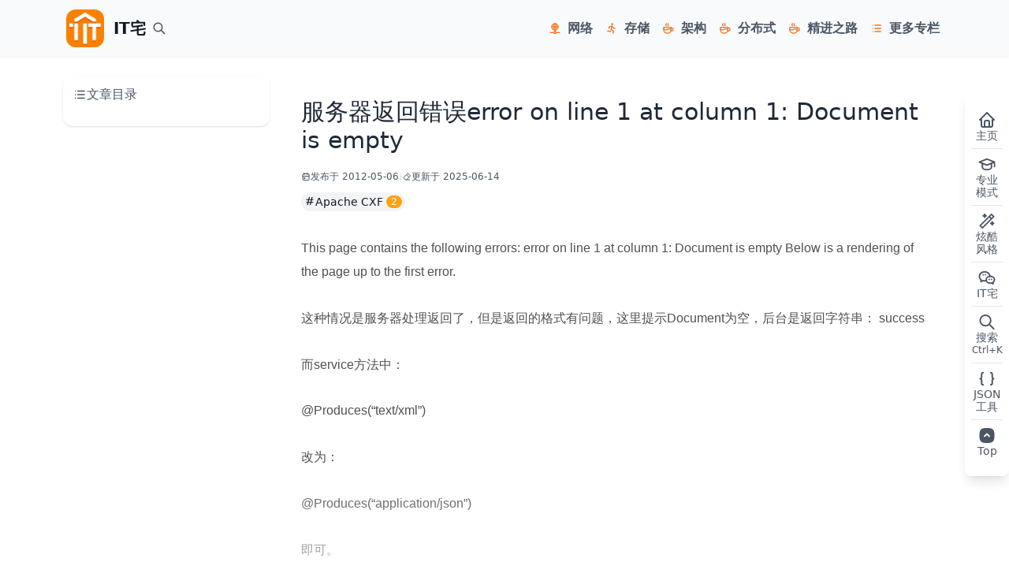

--- FILE ---
content_type: text/html
request_url: https://www.itzhai.com/the-server-returned-an-error-error-on-line-1-at-column-1-the-document-is-empty.html
body_size: 14020
content:


<!DOCTYPE html>
<html lang="zh-CN" data-theme="light">
<head>
    <meta charset="UTF-8" />
    <meta http-equiv="X-UA-Compatible" content="IE=edge" />
    <meta name="viewport" content="width=device-width, initial-scale=1, maximum-scale=2" />

    <meta name="referrer" content="origin-when-cross-origin" />

    <title>服务器返回错误error on line 1 at column 1: Document is empty | IT宅</title>
    <meta name="keywords" content="Apache CXF,J2EE" />
    <meta name="description" content="This page contains the following errors: error on line 1 at column 1: Document is empty Below is a rendering of the page up to the first error." />
    <meta property="og:description" content="This page contains the following errors: error on line 1 at column 1: Document is empty Below is a rendering of the page up to the first error." />
    
    <meta property="og:type" content="website">
    <meta property="og:title" content="服务器返回错误error on line 1 at column 1: Document is empty | IT宅">
    <meta property="og:url" content="https://www.itzhai.com/the-server-returned-an-error-error-on-line-1-at-column-1-the-document-is-empty.html">
    <meta property="og:site_name" content="IT宅">
    <meta property="og:locale" content="zh-CN">
    <meta name="twitter:card" content="summary">
    <meta name="twitter:title" content="服务器返回错误error on line 1 at column 1: Document is empty | IT宅">
    <meta name="twitter:description" content="This page contains the following errors: error on line 1 at column 1: Document is empty Below is a rendering of the page up to the first error.">

    <meta http-equiv="X-UA-Compatible" content="IE=edge" />
    <link rel="canonical" href="https://www.itzhai.com/the-server-returned-an-error-error-on-line-1-at-column-1-the-document-is-empty.html" />

    

<!--    <link rel="stylesheet" href="/dist/style.css?v=1.2.9">-->
<!--    <script src="/dist/main.iife.js?v=1.2.9"></script>-->
<!--    <script src="/js/itzhai.js?v=1.2.9"></script>-->
    <link rel="shortcut icon" href="https://www.itzhai.com/favicon.ico" type="image/x-icon"/>
    <link rel="stylesheet" href="https://at.itzhai.com/resources/css/style.css?v=1.2.9" />
    <script src="https://at.itzhai.com/resources/js/main.iife.js?v=1.2.9"></script>
    <script src="https://at.itzhai.com/resources/js/itzhai.js?v=1.2.9"></script>
    <script>
        const html = document.documentElement;
        if (localStorage.getItem('darkMode') === 'true') {
            document.documentElement.classList.add('dark');
            html.setAttribute('data-theme', 'dark');
        } else {
            html.setAttribute('data-theme', 'light');
        }
        
        // 全局搜索快捷键支持
        document.addEventListener('keydown', function(e) {
            if ((e.ctrlKey || e.metaKey) && e.key === 'k') {
                e.preventDefault();
                window.location.href = '/search';
            }
        });
    </script>

    <script>
        var _hmt = _hmt || [];
        (function() {
            var hm = document.createElement("script");
            hm.src = "https://hm.baidu.com/hm.js?fbae0cf8b4edbfeca08b211299d11a8b";
            var s = document.getElementsByTagName("script")[0];
            s.parentNode.insertBefore(hm, s);
        })();
    </script>

    <script>
        (function(){
            var el = document.createElement("script");
            el.src = "https://lf1-cdn-tos.bytegoofy.com/goofy/ttzz/push.js?043d076aa3b99ae6189298d6923a64982fdc908d248bf3a917c69013b95f41dcfd9a9dcb5ced4d7780eb6f3bbd089073c2a6d54440560d63862bbf4ec01bba3a";
            el.id = "ttzz";
            var s = document.getElementsByTagName("script")[0];
            s.parentNode.insertBefore(el, s);
        })(window)
    </script>

<meta name="generator" content="Hexo 7.0.0"><link rel="alternate" href="/atom.xml" title="IT宅-软件架构专业知识分享" type="application/atom+xml">
</head>


    
        <body x-data="{ isLoading: false, openFollowDialogModal:false, openChargeModal:false }" class="bg-white relative dark:bg-[#1f2023] dark:text-gray-100">

<header id="header-menu"
        class="left-0
        fixed top-0 right-0 z-10 flex h-18 py-3 shadow-sm bg-slate-50 transition-all
        dark:bg-gray-800 dark:text-white"
        x-data="{ open : false }"
        xmlns:x-transition="http://www.w3.org/1999/xhtml" xmlns:x-on="http://www.w3.org/1999/xhtml">
    <div class="mx-auto flex h-full justify-between container">
        <div class="flex h-full flex-grow items-center gap-6">
            <!-- 网站logo -->
            <div class="mr-2 h-full">
                <a href="https://www.itzhai.com/" title="IT宅" class="flex h-full items-center">

                    
                        <img src="https://at.itzhai.com/itzhai_logo_sm.jpg" alt="https://at.itzhai.com/itzhai_logo_sm.jpg" class="h-12 m-1 rounded-xl w-auto" />
                    

                    <span id="site-title"
                          class="text-xl font-bold text-gray-900 ml-2 dark:text-gray-200">IT宅</span>
                </a>
            </div>
            <!-- 搜索入口 -->
            <div class="flex items-center">
                <!-- 搜索按钮 - 直接跳转到搜索页面 -->
                <a href="https://www.itzhai.com/search" class="flex items-center gap-0 px-0 py-2 text-gray-600 hover:text-orange-500 dark:text-gray-300 dark:hover:text-orange-400 transition-colors">
                    <span class="i-tabler-search text-lg"></span>
<!--                    <span class="hidden md:inline text-xs">搜索</span>-->
<!--                    <span class="hidden md:inline text-xs text-gray-400">Ctrl+K</span>-->
                </a>
            </div>
            <!-- 导航 -->
            
                <div id="mock-menu" class="flex-grow items-center justify-end gap-10 hidden">
                    A brief history of the future of AI in education
                </div>
                <div id="site-menu" class="flex-grow items-center justify-end gap-10 md:flex hidden">
                    
                        <div class="relative text-[16px] font-bold transition-all cursor-pointer"
                                x-data="dropdown"
                                @mouseenter="open()"
                                @mouseleave="close()">
                            <div class="flex flex-row h-14 leading-14 hover:bg-gray-200 dark:hover:bg-gray-500 p-2 rounded-xl items-center justify-center">
                                <span class="text-orange-500 i-tabler-network"></span>
                                <a class="block text-gray-600 ml-2 dark:text-gray-200"
                                   href="https://www.itzhai.com/columns/network/index.html" title="网络"
                                   target="_self">网络</a>
                            </div>
                            
                                <div x-show="show"
                                     x-transition:enter="transition ease-out duration-200"
                                     x-transition:enter-start="transform translate-y-2 opacity-0"
                                     x-transition:enter-end="transform translate-y-0 opacity-100"
                                     x-transition:leave="transition ease-in duration-150"
                                     x-transition:leave-start="transform translate-y-0 opacity-100"
                                     x-transition:leave-end="transform translate-y-2 opacity-0"
                                     class="menu-dropdown absolute left-0 z-10 mt-4 px-1 rounded-3xl bg-white dark:bg-gray-900 shadow flex flex-col border border-orange-400">
                                    
                                        <div class="flex flex-row items-center text-left text-sm rounded-2xl hover:bg-orange-500
              h-8 leading-8 px-2 w-40 mt-1 mb-1 text-gray-600 dark:text-gray-200 hover:text-white">
                                            <span class="i-tabler-network"></span>
                                            <a class="w-40 overflow-hidden truncate whitespace-nowrap ml-2"
                                               href="https://www.itzhai.com/columns/network/index.html"
                                               title="网络"
                                               target="_self">图解网络协议</a>
                                        </div>
                                    
                                        <div class="flex flex-row items-center text-left text-sm rounded-2xl hover:bg-orange-500
              h-8 leading-8 px-2 w-40 mt-1 mb-1 text-gray-600 dark:text-gray-200 hover:text-white">
                                            <span class="i-tabler-network"></span>
                                            <a class="w-40 overflow-hidden truncate whitespace-nowrap ml-2"
                                               href="https://www.itzhai.com/columns/network-programming/index.html"
                                               title="网络"
                                               target="_self">图解高性能网络编程</a>
                                        </div>
                                    
                                </div>
                            
                        </div>
                    
                        <div class="relative text-[16px] font-bold transition-all cursor-pointer"
                                x-data="dropdown"
                                @mouseenter="open()"
                                @mouseleave="close()">
                            <div class="flex flex-row h-14 leading-14 hover:bg-gray-200 dark:hover:bg-gray-500 p-2 rounded-xl items-center justify-center">
                                <span class="text-orange-500 i-tabler-run"></span>
                                <a class="block text-gray-600 ml-2 dark:text-gray-200"
                                   href="https://www.itzhai.com/columns/redis/index.html" title="存储"
                                   target="_self">存储</a>
                            </div>
                            
                                <div x-show="show"
                                     x-transition:enter="transition ease-out duration-200"
                                     x-transition:enter-start="transform translate-y-2 opacity-0"
                                     x-transition:enter-end="transform translate-y-0 opacity-100"
                                     x-transition:leave="transition ease-in duration-150"
                                     x-transition:leave-start="transform translate-y-0 opacity-100"
                                     x-transition:leave-end="transform translate-y-2 opacity-0"
                                     class="menu-dropdown absolute left-0 z-10 mt-4 px-1 rounded-3xl bg-white dark:bg-gray-900 shadow flex flex-col border border-orange-400">
                                    
                                        <div class="flex flex-row items-center text-left text-sm rounded-2xl hover:bg-orange-500
              h-8 leading-8 px-2 w-40 mt-1 mb-1 text-gray-600 dark:text-gray-200 hover:text-white">
                                            <span class="i-tabler-network"></span>
                                            <a class="w-40 overflow-hidden truncate whitespace-nowrap ml-2"
                                               href="https://www.itzhai.com/columns/redis/index.html"
                                               title="存储"
                                               target="_self">图解 Redis 原理</a>
                                        </div>
                                    
                                        <div class="flex flex-row items-center text-left text-sm rounded-2xl hover:bg-orange-500
              h-8 leading-8 px-2 w-40 mt-1 mb-1 text-gray-600 dark:text-gray-200 hover:text-white">
                                            <span class="i-tabler-network"></span>
                                            <a class="w-40 overflow-hidden truncate whitespace-nowrap ml-2"
                                               href="https://www.itzhai.com/columns/mysql/index.html"
                                               title="存储"
                                               target="_self">图解 MySQL 原理</a>
                                        </div>
                                    
                                </div>
                            
                        </div>
                    
                        <div class="relative text-[16px] font-bold transition-all cursor-pointer"
                                x-data="dropdown"
                                @mouseenter="open()"
                                @mouseleave="close()">
                            <div class="flex flex-row h-14 leading-14 hover:bg-gray-200 dark:hover:bg-gray-500 p-2 rounded-xl items-center justify-center">
                                <span class="text-orange-500 i-tabler-coffee"></span>
                                <a class="block text-gray-600 ml-2 dark:text-gray-200"
                                   href="https://www.itzhai.com/columns/refactoring/index.html" title="架构"
                                   target="_self">架构</a>
                            </div>
                            
                                <div x-show="show"
                                     x-transition:enter="transition ease-out duration-200"
                                     x-transition:enter-start="transform translate-y-2 opacity-0"
                                     x-transition:enter-end="transform translate-y-0 opacity-100"
                                     x-transition:leave="transition ease-in duration-150"
                                     x-transition:leave-start="transform translate-y-0 opacity-100"
                                     x-transition:leave-end="transform translate-y-2 opacity-0"
                                     class="menu-dropdown absolute left-0 z-10 mt-4 px-1 rounded-3xl bg-white dark:bg-gray-900 shadow flex flex-col border border-orange-400">
                                    
                                        <div class="flex flex-row items-center text-left text-sm rounded-2xl hover:bg-orange-500
              h-8 leading-8 px-2 w-40 mt-1 mb-1 text-gray-600 dark:text-gray-200 hover:text-white">
                                            <span class="i-tabler-network"></span>
                                            <a class="w-40 overflow-hidden truncate whitespace-nowrap ml-2"
                                               href="https://www.itzhai.com/columns/refactoring/index.html"
                                               title="架构"
                                               target="_self">重构速查表</a>
                                        </div>
                                    
                                        <div class="flex flex-row items-center text-left text-sm rounded-2xl hover:bg-orange-500
              h-8 leading-8 px-2 w-40 mt-1 mb-1 text-gray-600 dark:text-gray-200 hover:text-white">
                                            <span class="i-tabler-network"></span>
                                            <a class="w-40 overflow-hidden truncate whitespace-nowrap ml-2"
                                               href="https://www.itzhai.com/columns/architecture/index.html"
                                               title="架构"
                                               target="_self">架构模式</a>
                                        </div>
                                    
                                </div>
                            
                        </div>
                    
                        <div class="relative text-[16px] font-bold transition-all cursor-pointer"
                                x-data="dropdown"
                                @mouseenter="open()"
                                @mouseleave="close()">
                            <div class="flex flex-row h-14 leading-14 hover:bg-gray-200 dark:hover:bg-gray-500 p-2 rounded-xl items-center justify-center">
                                <span class="text-orange-500 i-tabler-coffee"></span>
                                <a class="block text-gray-600 ml-2 dark:text-gray-200"
                                   href="https://www.itzhai.com/columns/dubbo/index.html" title="分布式"
                                   target="_self">分布式</a>
                            </div>
                            
                                <div x-show="show"
                                     x-transition:enter="transition ease-out duration-200"
                                     x-transition:enter-start="transform translate-y-2 opacity-0"
                                     x-transition:enter-end="transform translate-y-0 opacity-100"
                                     x-transition:leave="transition ease-in duration-150"
                                     x-transition:leave-start="transform translate-y-0 opacity-100"
                                     x-transition:leave-end="transform translate-y-2 opacity-0"
                                     class="menu-dropdown absolute left-0 z-10 mt-4 px-1 rounded-3xl bg-white dark:bg-gray-900 shadow flex flex-col border border-orange-400">
                                    
                                        <div class="flex flex-row items-center text-left text-sm rounded-2xl hover:bg-orange-500
              h-8 leading-8 px-2 w-40 mt-1 mb-1 text-gray-600 dark:text-gray-200 hover:text-white">
                                            <span class="i-tabler-network"></span>
                                            <a class="w-40 overflow-hidden truncate whitespace-nowrap ml-2"
                                               href="https://www.itzhai.com/columns/dubbo/index.html"
                                               title="分布式"
                                               target="_self">码解 Dubbo 实现</a>
                                        </div>
                                    
                                        <div class="flex flex-row items-center text-left text-sm rounded-2xl hover:bg-orange-500
              h-8 leading-8 px-2 w-40 mt-1 mb-1 text-gray-600 dark:text-gray-200 hover:text-white">
                                            <span class="i-tabler-network"></span>
                                            <a class="w-40 overflow-hidden truncate whitespace-nowrap ml-2"
                                               href="https://www.itzhai.com/columns/mq/index.html"
                                               title="分布式"
                                               target="_self">图解消息队列原理</a>
                                        </div>
                                    
                                </div>
                            
                        </div>
                    
                        <div class="relative text-[16px] font-bold transition-all cursor-pointer"
                                x-data="dropdown"
                                @mouseenter="open()"
                                @mouseleave="close()">
                            <div class="flex flex-row h-14 leading-14 hover:bg-gray-200 dark:hover:bg-gray-500 p-2 rounded-xl items-center justify-center">
                                <span class="text-orange-500 i-tabler-coffee"></span>
                                <a class="block text-gray-600 ml-2 dark:text-gray-200"
                                   href="https://www.itzhai.com/columns/faqs/index.html" title="精进之路"
                                   target="_self">精进之路</a>
                            </div>
                            
                                <div x-show="show"
                                     x-transition:enter="transition ease-out duration-200"
                                     x-transition:enter-start="transform translate-y-2 opacity-0"
                                     x-transition:enter-end="transform translate-y-0 opacity-100"
                                     x-transition:leave="transition ease-in duration-150"
                                     x-transition:leave-start="transform translate-y-0 opacity-100"
                                     x-transition:leave-end="transform translate-y-2 opacity-0"
                                     class="menu-dropdown absolute left-0 z-10 mt-4 px-1 rounded-3xl bg-white dark:bg-gray-900 shadow flex flex-col border border-orange-400">
                                    
                                        <div class="flex flex-row items-center text-left text-sm rounded-2xl hover:bg-orange-500
              h-8 leading-8 px-2 w-40 mt-1 mb-1 text-gray-600 dark:text-gray-200 hover:text-white">
                                            <span class="i-tabler-network"></span>
                                            <a class="w-40 overflow-hidden truncate whitespace-nowrap ml-2"
                                               href="https://www.itzhai.com/columns/faqs/mysql/index.html"
                                               title="精进之路"
                                               target="_self">MySQL</a>
                                        </div>
                                    
                                        <div class="flex flex-row items-center text-left text-sm rounded-2xl hover:bg-orange-500
              h-8 leading-8 px-2 w-40 mt-1 mb-1 text-gray-600 dark:text-gray-200 hover:text-white">
                                            <span class="i-tabler-network"></span>
                                            <a class="w-40 overflow-hidden truncate whitespace-nowrap ml-2"
                                               href="https://www.itzhai.com/columns/faqs/mq/index.html"
                                               title="精进之路"
                                               target="_self">MQ</a>
                                        </div>
                                    
                                        <div class="flex flex-row items-center text-left text-sm rounded-2xl hover:bg-orange-500
              h-8 leading-8 px-2 w-40 mt-1 mb-1 text-gray-600 dark:text-gray-200 hover:text-white">
                                            <span class="i-tabler-network"></span>
                                            <a class="w-40 overflow-hidden truncate whitespace-nowrap ml-2"
                                               href="https://www.itzhai.com/columns/faqs/jvm/index.html"
                                               title="精进之路"
                                               target="_self">JVM</a>
                                        </div>
                                    
                                </div>
                            
                        </div>
                    
                        <div class="relative text-[16px] font-bold transition-all cursor-pointer"
                                x-data="dropdown"
                                @mouseenter="open()"
                                @mouseleave="close()">
                            <div class="flex flex-row h-14 leading-14 hover:bg-gray-200 dark:hover:bg-gray-500 p-2 rounded-xl items-center justify-center">
                                <span class="text-orange-500 i-tabler-list"></span>
                                <a class="block text-gray-600 ml-2 dark:text-gray-200"
                                   href="https://www.itzhai.com/columns/" title="更多专栏"
                                   target="_self">更多专栏</a>
                            </div>
                            
                                <div x-show="show"
                                     x-transition:enter="transition ease-out duration-200"
                                     x-transition:enter-start="transform translate-y-2 opacity-0"
                                     x-transition:enter-end="transform translate-y-0 opacity-100"
                                     x-transition:leave="transition ease-in duration-150"
                                     x-transition:leave-start="transform translate-y-0 opacity-100"
                                     x-transition:leave-end="transform translate-y-2 opacity-0"
                                     class="menu-dropdown absolute left-0 z-10 mt-4 px-1 rounded-3xl bg-white dark:bg-gray-900 shadow flex flex-col border border-orange-400">
                                    
                                        <div class="flex flex-row items-center text-left text-sm rounded-2xl hover:bg-orange-500
              h-8 leading-8 px-2 w-40 mt-1 mb-1 text-gray-600 dark:text-gray-200 hover:text-white">
                                            <span class="i-tabler-network"></span>
                                            <a class="w-40 overflow-hidden truncate whitespace-nowrap ml-2"
                                               href="https://www.itzhai.com/columns/refactoring/index.html"
                                               title="更多专栏"
                                               target="_self">重构速查表</a>
                                        </div>
                                    
                                        <div class="flex flex-row items-center text-left text-sm rounded-2xl hover:bg-orange-500
              h-8 leading-8 px-2 w-40 mt-1 mb-1 text-gray-600 dark:text-gray-200 hover:text-white">
                                            <span class="i-tabler-network"></span>
                                            <a class="w-40 overflow-hidden truncate whitespace-nowrap ml-2"
                                               href="https://www.itzhai.com/columns/architecture/index.html"
                                               title="更多专栏"
                                               target="_self">架构模式</a>
                                        </div>
                                    
                                        <div class="flex flex-row items-center text-left text-sm rounded-2xl hover:bg-orange-500
              h-8 leading-8 px-2 w-40 mt-1 mb-1 text-gray-600 dark:text-gray-200 hover:text-white">
                                            <span class="i-tabler-archive"></span>
                                            <a class="w-40 overflow-hidden truncate whitespace-nowrap ml-2"
                                               href="https://www.itzhai.com/archives/"
                                               title="更多专栏"
                                               target="_self">归档</a>
                                        </div>
                                    
                                        <div class="flex flex-row items-center text-left text-sm rounded-2xl hover:bg-orange-500
              h-8 leading-8 px-2 w-40 mt-1 mb-1 text-gray-600 dark:text-gray-200 hover:text-white">
                                            <span class="i-tabler-list"></span>
                                            <a class="w-40 overflow-hidden truncate whitespace-nowrap ml-2"
                                               href="https://www.itzhai.com/columns/"
                                               title="更多专栏"
                                               target="_self">所有专栏</a>
                                        </div>
                                    
                                </div>
                            
                        </div>
                    
                </div>
            
            <button id="professional-mode-btn-mobile" class="hover:text-orange-600 flex md:hidden flex-col w-10 h-18 py-3 mx-2 items-center justify-center">
                <span class="i-tabler-school text-2xl w-10 h-6"></span>
            </button>
            <button id="dark-mode-btn-mobile" class="hover:text-orange-600 flex md:hidden flex-col w-10 h-18 py-3 mx-2 items-center justify-center">
                <span class="i-tabler-wand text-2xl w-10 h-6"></span>
            </button>
        </div>
    </div>

</header>


<div>
    <div class="w-full mt-24">
        <section class="container mx-auto mt-6 grid grid-cols-4 gap-6">
            

<aside class="z-0 col-span-1 hidden h-full flex-col gap-6 lg:flex">
    <div class="z-[5] flex flex-col gap-6 sticky top-20">
        <!-- TOC 始终显示 -->
        <div class="column-toc w-full cursor-pointer text-gray-600 dark:bg-gray-800 dark:text-gray-100 overflow-hidden rounded-xl bg-white p-3 shadow
        transition-all duration-500 hover:shadow-md">
    <div class="flex items-center justify-between">
        <h2 class="inline-flex items-center gap-2 text-base">
            <span class="i-tabler-list text-lg"></span>
            文章目录
        </h2>
    </div>
    <div class="p-2 flex flex-wrap gap-2 text-sm">
        
    </div>
</div>
        
        <!-- 滚动触发的组件容器 -->
        <div id="scroll-triggered-widgets" class="flex flex-col gap-6 opacity-0 transform translate-y-4 transition-all duration-500 ease-out pointer-events-none">

            <!-- 专栏推荐组件 -->
            <div class="w-full cursor-pointer overflow-hidden rounded-xl bg-white p-3 shadow transition-all duration-500 hover:shadow-md dark:bg-gray-800 dark:text-gray-100">
                <h2 class="inline-flex items-center gap-2 text-base mb-3">
                    <span class="i-tabler-star text-lg text-orange-500"></span>
                    专栏推荐
                </h2>
                <div class="space-y-3">
                    
                        
                            
                                <div class="group">
                                    <div class="block p-3 rounded-lg transition-all duration-300 hover:shadow-md" style="background: linear-gradient(to right, #21a6a1, #88dcd9);">
                                        <a href="/columns/architecture/index.html" class="block">
                                            <div class="flex items-center gap-3">
                                                <img src="https://at.itzhai.com/column/ddd.png" class="w-10 h-10 object-cover rounded-full flex-shrink-0 ring-2 ring-white/20"/>
                                                <div class="flex-1 ml-2 min-w-0">
                                                    <h3 class="text-white font-medium text-sm leading-tight mb-1 truncate">
                                                        架构解码：模式与实践
                                                    </h3>
                                                    <p class="text-white/80 text-xs leading-tight line-clamp-2">
                                                        软件架构与模式
                                                    </p>
                                                </div>
                                            </div>
                                        </a>
                                    </div>
                                </div>
                            
                        
                            
                                <div class="group">
                                    <div class="block p-3 rounded-lg transition-all duration-300 hover:shadow-md" style="background: linear-gradient(to right, #358bff, #15c6ff)">
                                        <a href="/columns/jvm/index.html" class="block">
                                            <div class="flex items-center gap-3">
                                                <img src="https://at.itzhai.com/column/jvm.png" class="w-10 h-10 object-cover rounded-full flex-shrink-0 ring-2 ring-white/20"/>
                                                <div class="flex-1 ml-2 min-w-0">
                                                    <h3 class="text-white font-medium text-sm leading-tight mb-1 truncate">
                                                        JVM速成手册
                                                    </h3>
                                                    <p class="text-white/80 text-xs leading-tight line-clamp-2">
                                                        JVM相关内容
                                                    </p>
                                                </div>
                                            </div>
                                        </a>
                                    </div>
                                </div>
                            
                        
                            
                                <div class="group">
                                    <div class="block p-3 rounded-lg transition-all duration-300 hover:shadow-md" style="background: linear-gradient(to right, #ff6655, #ffbf37)">
                                        <a href="/columns/network/index.html" class="block">
                                            <div class="flex items-center gap-3">
                                                <img src="https://at.itzhai.com/column/network.png" class="w-10 h-10 object-cover rounded-full flex-shrink-0 ring-2 ring-white/20"/>
                                                <div class="flex-1 ml-2 min-w-0">
                                                    <h3 class="text-white font-medium text-sm leading-tight mb-1 truncate">
                                                        图解网络协议
                                                    </h3>
                                                    <p class="text-white/80 text-xs leading-tight line-clamp-2">
                                                        详解网络分层和网络协议工作原理
                                                    </p>
                                                </div>
                                            </div>
                                        </a>
                                    </div>
                                </div>
                            
                        
                            
                                <div class="group">
                                    <div class="block p-3 rounded-lg transition-all duration-300 hover:shadow-md" style="background: linear-gradient(to right, #f34e73, #f493a9);">
                                        <a href="/columns/cpj/index.html" class="block">
                                            <div class="flex items-center gap-3">
                                                <img src="https://at.itzhai.com/column/cpj.png" class="w-10 h-10 object-cover rounded-full flex-shrink-0 ring-2 ring-white/20"/>
                                                <div class="flex-1 ml-2 min-w-0">
                                                    <h3 class="text-white font-medium text-sm leading-tight mb-1 truncate">
                                                        并发编程
                                                    </h3>
                                                    <p class="text-white/80 text-xs leading-tight line-clamp-2">
                                                        并发编程原理和应用
                                                    </p>
                                                </div>
                                            </div>
                                        </a>
                                    </div>
                                </div>
                            
                        
                    
                    <!-- 查看更多链接 -->
                    <div class="pt-2 border-t border-gray-200 dark:border-gray-600">
                        <a href="https://www.itzhai.com/columns/" class="flex items-center justify-center gap-1 text-sm text-orange-500 hover:text-orange-600 transition-colors">
                            <span>查看更多专栏</span>
                            <span class="i-tabler-arrow-right text-xs"></span>
                        </a>
                    </div>
                </div>
            </div>

            
            
                <div class="scroll-widget" data-widget="latest-posts">
                    <div
        class="w-full cursor-pointer overflow-hidden rounded-xl bg-white p-3 shadow transition-all duration-500 hover:shadow-md
                dark:bg-gray-800 dark:text-gray-100"
>
    <h2 class="inline-flex items-center gap-2 text-base">
        <span class="i-tabler-calendar-up text-lg text-red-600"></span>
        最近发布
    </h2>
    <div>
        <ul role="list" class="divide-y divide-gray-100 dark:divide-gray-700">
            
            
            
            <li class="py-3">
                <div class="flex items-center justify-between gap-2">
                    <img class="w-14 h-14 object-cover rounded-lg" src="https://at.itzhai.com/post-covers/14-sm.jpg" alt="如何用SSH公钥设置Mac与服务器免密连接"/>
                    <div class="flex flex-grow flex-col gap-1">
                        <h3 class="h-8 leading-4 text-sm font-medium line-clamp-2 overflow-hidden hover:text-gray-500 hover:underline">
                            <a href="https://www.itzhai.com/columns/faqs/devtools/ssh-key-authentication-between-mac-and-server.html" title="如何用SSH公钥设置Mac与服务器免密连接">如何用SSH公钥设置Mac与服务器免密连接</a>
                        </h3>
                        <p class="text-xs leading-6 tabular-nums text-gray-500">
                            2025-08-23 发布
                        </p>
                    </div>
<!--                    <div class="inline-flex items-center gap-1 text-xs text-gray-600 dark:text-slate-500">-->
<!--                        <span class="i-tabler-eye"></span>-->
<!--                        <span class="tabular-nums"></span>-->
<!--                    </div>-->
                </div>
            </li>
            
            <li class="py-3">
                <div class="flex items-center justify-between gap-2">
                    <img class="w-14 h-14 object-cover rounded-lg" src="https://at.itzhai.com/post-covers/7-sm.jpg" alt="用了这么多 JSON 工具，我才发现它们都忽略了这些细节"/>
                    <div class="flex flex-grow flex-col gap-1">
                        <h3 class="h-8 leading-4 text-sm font-medium line-clamp-2 overflow-hidden hover:text-gray-500 hover:underline">
                            <a href="https://www.itzhai.com/columns/fs/devtools/ignored-details-in-json-tools.html" title="用了这么多 JSON 工具，我才发现它们都忽略了这些细节">用了这么多 JSON 工具，我才发现它们都忽略了这些细节</a>
                        </h3>
                        <p class="text-xs leading-6 tabular-nums text-gray-500">
                            2025-08-18 发布
                        </p>
                    </div>
<!--                    <div class="inline-flex items-center gap-1 text-xs text-gray-600 dark:text-slate-500">-->
<!--                        <span class="i-tabler-eye"></span>-->
<!--                        <span class="tabular-nums"></span>-->
<!--                    </div>-->
                </div>
            </li>
            
            <li class="py-3">
                <div class="flex items-center justify-between gap-2">
                    <img class="w-14 h-14 object-cover rounded-lg" src="https://at.itzhai.com/post-covers/13-sm.jpg" alt="我为什么又做了一个在线 JSON 格式化工具"/>
                    <div class="flex flex-grow flex-col gap-1">
                        <h3 class="h-8 leading-4 text-sm font-medium line-clamp-2 overflow-hidden hover:text-gray-500 hover:underline">
                            <a href="https://www.itzhai.com/columns/fs/devtools/why-i-made-another-online-json-formatter.html" title="我为什么又做了一个在线 JSON 格式化工具">我为什么又做了一个在线 JSON 格式化工具</a>
                        </h3>
                        <p class="text-xs leading-6 tabular-nums text-gray-500">
                            2025-08-17 发布
                        </p>
                    </div>
<!--                    <div class="inline-flex items-center gap-1 text-xs text-gray-600 dark:text-slate-500">-->
<!--                        <span class="i-tabler-eye"></span>-->
<!--                        <span class="tabular-nums"></span>-->
<!--                    </div>-->
                </div>
            </li>
            
            <li class="py-3">
                <div class="flex items-center justify-between gap-2">
                    <img class="w-14 h-14 object-cover rounded-lg" src="https://at.itzhai.com/post-covers/6-sm.jpg" alt="大话生成式人工智能：人人能听懂的AI简史"/>
                    <div class="flex flex-grow flex-col gap-1">
                        <h3 class="h-8 leading-4 text-sm font-medium line-clamp-2 overflow-hidden hover:text-gray-500 hover:underline">
                            <a href="https://www.itzhai.com/columns/ai/history-of-generative-ai-for-everyone.html" title="大话生成式人工智能：人人能听懂的AI简史">大话生成式人工智能：人人能听懂的AI简史</a>
                        </h3>
                        <p class="text-xs leading-6 tabular-nums text-gray-500">
                            2025-08-14 发布
                        </p>
                    </div>
<!--                    <div class="inline-flex items-center gap-1 text-xs text-gray-600 dark:text-slate-500">-->
<!--                        <span class="i-tabler-eye"></span>-->
<!--                        <span class="tabular-nums"></span>-->
<!--                    </div>-->
                </div>
            </li>
            
            <li class="py-3">
                <div class="flex items-center justify-between gap-2">
                    <img class="w-14 h-14 object-cover rounded-lg" src="https://at.itzhai.com/post-covers/12-sm.jpg" alt="Java 中抽象抽过头？别让 DRY 原则变成你的技术债"/>
                    <div class="flex flex-grow flex-col gap-1">
                        <h3 class="h-8 leading-4 text-sm font-medium line-clamp-2 overflow-hidden hover:text-gray-500 hover:underline">
                            <a href="https://www.itzhai.com/columns/architecture/over-abstraction-in-java-do-not-let-dry-become-technical-debt.html" title="Java 中抽象抽过头？别让 DRY 原则变成你的技术债">Java 中抽象抽过头？别让 DRY 原则变成你的技术债</a>
                        </h3>
                        <p class="text-xs leading-6 tabular-nums text-gray-500">
                            2025-08-07 发布
                        </p>
                    </div>
<!--                    <div class="inline-flex items-center gap-1 text-xs text-gray-600 dark:text-slate-500">-->
<!--                        <span class="i-tabler-eye"></span>-->
<!--                        <span class="tabular-nums"></span>-->
<!--                    </div>-->
                </div>
            </li>
            
        </ul>
    </div>
</div>

                </div>
            
                <div class="scroll-widget" data-widget="tags">
                    <div
        class="w-full cursor-pointer overflow-hidden rounded-xl bg-white p-3 shadow transition-all duration-500 hover:shadow-md
                dark:bg-gray-800 dark:text-gray-100"
>
    <div class="flex items-center justify-between">
        <h2 class="inline-flex items-center gap-2 text-base">
            <span class="i-tabler-tags text-lg"></span>
            标签
        </h2>
        <a
                class="group inline-flex items-center gap-2 text-sm text-gray-600 dark:text-gray-300 transition-all hover:text-gray-900"
                href="/tags"
        >
            <span>更多</span>
            <span class="i-tabler-chevron-right -translate-x-1 text-lg transition-all group-hover:translate-x-0"></span>
        </a>
    </div>
    <div class="mt-4 flex flex-wrap gap-2 text-sm">
        
        
            <a
                    href="https://www.itzhai.com/tags/工厂方法模式/"
                    title="工厂方法模式"
                    class="rounded-2xl h-6 bg-gray-100 dark:bg-gray-600 text-[#262626bf] pl-1 leading-6 flex justify-between
                    text-sm text-gray-900 dark:text-gray-200 hover:bg-gray-200 dark:hover:bg-gray-700"
            >
                <span class="i-tabler-tag text-sm text-lg mt-[0.3rem] mr-[0.2rem]"></span>
                工厂方法模式
                <div class="bg-[#ffa116] px-1 rounded-2xl text-white min-w-[20px] text-center h-4 leading-4 m-1 text-xs">1</div>
            </a>
        
            <a
                    href="https://www.itzhai.com/tags/观察者模式/"
                    title="观察者模式"
                    class="rounded-2xl h-6 bg-gray-100 dark:bg-gray-600 text-[#262626bf] pl-1 leading-6 flex justify-between
                    text-sm text-gray-900 dark:text-gray-200 hover:bg-gray-200 dark:hover:bg-gray-700"
            >
                <span class="i-tabler-tag text-sm text-lg mt-[0.3rem] mr-[0.2rem]"></span>
                观察者模式
                <div class="bg-[#ffa116] px-1 rounded-2xl text-white min-w-[20px] text-center h-4 leading-4 m-1 text-xs">4</div>
            </a>
        
            <a
                    href="https://www.itzhai.com/tags/项目管理/"
                    title="项目管理"
                    class="rounded-2xl h-6 bg-gray-100 dark:bg-gray-600 text-[#262626bf] pl-1 leading-6 flex justify-between
                    text-sm text-gray-900 dark:text-gray-200 hover:bg-gray-200 dark:hover:bg-gray-700"
            >
                <span class="i-tabler-tag text-sm text-lg mt-[0.3rem] mr-[0.2rem]"></span>
                项目管理
                <div class="bg-[#ffa116] px-1 rounded-2xl text-white min-w-[20px] text-center h-4 leading-4 m-1 text-xs">5</div>
            </a>
        
            <a
                    href="https://www.itzhai.com/tags/deadline/"
                    title="deadline"
                    class="rounded-2xl h-6 bg-gray-100 dark:bg-gray-600 text-[#262626bf] pl-1 leading-6 flex justify-between
                    text-sm text-gray-900 dark:text-gray-200 hover:bg-gray-200 dark:hover:bg-gray-700"
            >
                <span class="i-tabler-tag text-sm text-lg mt-[0.3rem] mr-[0.2rem]"></span>
                deadline
                <div class="bg-[#ffa116] px-1 rounded-2xl text-white min-w-[20px] text-center h-4 leading-4 m-1 text-xs">1</div>
            </a>
        
            <a
                    href="https://www.itzhai.com/tags/预估工时/"
                    title="预估工时"
                    class="rounded-2xl h-6 bg-gray-100 dark:bg-gray-600 text-[#262626bf] pl-1 leading-6 flex justify-between
                    text-sm text-gray-900 dark:text-gray-200 hover:bg-gray-200 dark:hover:bg-gray-700"
            >
                <span class="i-tabler-tag text-sm text-lg mt-[0.3rem] mr-[0.2rem]"></span>
                预估工时
                <div class="bg-[#ffa116] px-1 rounded-2xl text-white min-w-[20px] text-center h-4 leading-4 m-1 text-xs">1</div>
            </a>
        
            <a
                    href="https://www.itzhai.com/tags/软件设计-UML-C4模型/"
                    title="软件设计,UML,C4模型"
                    class="rounded-2xl h-6 bg-gray-100 dark:bg-gray-600 text-[#262626bf] pl-1 leading-6 flex justify-between
                    text-sm text-gray-900 dark:text-gray-200 hover:bg-gray-200 dark:hover:bg-gray-700"
            >
                <span class="i-tabler-tag text-sm text-lg mt-[0.3rem] mr-[0.2rem]"></span>
                软件设计,UML,C4模型
                <div class="bg-[#ffa116] px-1 rounded-2xl text-white min-w-[20px] text-center h-4 leading-4 m-1 text-xs">1</div>
            </a>
        
            <a
                    href="https://www.itzhai.com/tags/软件设计/"
                    title="软件设计"
                    class="rounded-2xl h-6 bg-gray-100 dark:bg-gray-600 text-[#262626bf] pl-1 leading-6 flex justify-between
                    text-sm text-gray-900 dark:text-gray-200 hover:bg-gray-200 dark:hover:bg-gray-700"
            >
                <span class="i-tabler-tag text-sm text-lg mt-[0.3rem] mr-[0.2rem]"></span>
                软件设计
                <div class="bg-[#ffa116] px-1 rounded-2xl text-white min-w-[20px] text-center h-4 leading-4 m-1 text-xs">3</div>
            </a>
        
            <a
                    href="https://www.itzhai.com/tags/Spring/"
                    title="Spring"
                    class="rounded-2xl h-6 bg-gray-100 dark:bg-gray-600 text-[#262626bf] pl-1 leading-6 flex justify-between
                    text-sm text-gray-900 dark:text-gray-200 hover:bg-gray-200 dark:hover:bg-gray-700"
            >
                <span class="i-tabler-tag text-sm text-lg mt-[0.3rem] mr-[0.2rem]"></span>
                Spring
                <div class="bg-[#ffa116] px-1 rounded-2xl text-white min-w-[20px] text-center h-4 leading-4 m-1 text-xs">15</div>
            </a>
        
            <a
                    href="https://www.itzhai.com/tags/IoC/"
                    title="IoC"
                    class="rounded-2xl h-6 bg-gray-100 dark:bg-gray-600 text-[#262626bf] pl-1 leading-6 flex justify-between
                    text-sm text-gray-900 dark:text-gray-200 hover:bg-gray-200 dark:hover:bg-gray-700"
            >
                <span class="i-tabler-tag text-sm text-lg mt-[0.3rem] mr-[0.2rem]"></span>
                IoC
                <div class="bg-[#ffa116] px-1 rounded-2xl text-white min-w-[20px] text-center h-4 leading-4 m-1 text-xs">10</div>
            </a>
        
            <a
                    href="https://www.itzhai.com/tags/运营业务/"
                    title="运营业务"
                    class="rounded-2xl h-6 bg-gray-100 dark:bg-gray-600 text-[#262626bf] pl-1 leading-6 flex justify-between
                    text-sm text-gray-900 dark:text-gray-200 hover:bg-gray-200 dark:hover:bg-gray-700"
            >
                <span class="i-tabler-tag text-sm text-lg mt-[0.3rem] mr-[0.2rem]"></span>
                运营业务
                <div class="bg-[#ffa116] px-1 rounded-2xl text-white min-w-[20px] text-center h-4 leading-4 m-1 text-xs">1</div>
            </a>
        
    </div>
</div>

                </div>
            
                <div class="scroll-widget" data-widget="links">
                    <div
        class="w-full cursor-pointer overflow-hidden rounded-xl bg-white p-3 shadow transition-all duration-500 hover:shadow-md
                dark:bg-gray-800 dark:text-gray-100"
>
    <div class="flex items-center justify-between">
        <h2 class="inline-flex items-center gap-2 text-base">
            <span class="i-tabler-tags text-lg"></span>
            网上邻居
        </h2>
    </div>
    <div class="mt-4 flex flex-wrap gap-2 text-sm">
        
        
            <a
                    href="https://www.poboke.com/"
                    title="破博客"
                    class="h-12 w-full flex dark:text-white flex-row mt-2 mb-2 text-[#262626bf] gap-2 pl-1 leading-6 justify-between text-sm text-gray-900 hover:-translate-y-1 transition-transform duration-300"
            >
                <img src="https://www.poboke.com/assets/info/avatar.jpg" alt="破博客" class="w-12 h-12 rounded-full shadow-md border border-gray-100"/>
                <div class="flex-grow flex flex-col h-12 overflow-hidden">
                    <div class="font-bold">破博客</div>
                    <div class="text-gray-400">网络中的魔术师</div>
                </div>
            </a>
        
            <a
                    href="https://www.itzhai.com"
                    title="IT宅"
                    class="h-12 w-full flex dark:text-white flex-row mt-2 mb-2 text-[#262626bf] gap-2 pl-1 leading-6 justify-between text-sm text-gray-900 hover:-translate-y-1 transition-transform duration-300"
            >
                <img src="https://at.itzhai.com/itzhai_logo_sm.jpg" alt="IT宅" class="w-12 h-12 rounded-full shadow-md border border-gray-100"/>
                <div class="flex-grow flex flex-col h-12 overflow-hidden">
                    <div class="font-bold">IT宅</div>
                    <div class="text-gray-400">专业技术分享站</div>
                </div>
            </a>
        
    </div>

</div>

                </div>
            
        </div>
    </div>
</aside>


<script>
    document.addEventListener('DOMContentLoaded', function() {
        const widgets = document.querySelectorAll('.scroll-widget');

        if (!widgets || widgets.length === 0) return;

        widgets.forEach(widget => {
            widget.style.opacity = '0';
            widget.style.transform = 'translateY(16px)';
            widget.style.transition = 'opacity 0.3s ease-out, transform 0.3s ease-out';
        });

        initScrollTriggeredWidgets();
    });

</script>

<style>
/* 滚动触发组件的基础样式 */
.scroll-widget {
    transition: opacity 0.3s ease-out, transform 0.3s ease-out;
}

/* 确保TOC始终可见 */
.sticky .toc-widget {
    z-index: 10;
}

/* 专栏卡片的多行截断样式 */
.line-clamp-2 {
    display: -webkit-box;
    -webkit-line-clamp: 2;
    -webkit-box-orient: vertical;
    overflow: hidden;
}
</style>


            <div class="z-1 break-words lg:col-span-3 col-span-4">
                

<main role="main" id="article-container" class="rounded-xl p-4 bg-white relative dark:bg-[#1f2023] dark:text-gray-100">
  <article itemscope itemtype="https://schema.org/Article">
    <!-- post title -->
    <h1 itemprop="headline" class="mt-3 mb-5 text-3xl text-gray-800 dark:text-[#bebcc9]">服务器返回错误error on line 1 at column 1: Document is empty</h1>

    <div attr="x-data=|{name:'服务器返回错误error on line 1 at column 1: Document is empty'}|" class="flex items-center justify-between flex-col sm:flex-row gap-2">
      
      
        <!-- post info -->
        <div class="flex w-full items-center justify-start gap-2">
          <div class="flex flex-col gap-0.5">
            <div class="flex items-center gap-2 text-xs font-light text-gray-600 dark:text-gray-300">
              <span class="i-tabler-calendar-event"></span>
              <time itemprop="datePublished" datetime="2012-05-06T05:38:45.000Z">发布于 2012-05-06</time>
              <span class="text-gray-300">|</span>
              <span class="i-tabler-eraser"></span>
              <time itemprop="dateModified" datetime="2025-06-14T03:34:12.751Z">更新于 2025-06-14</time>
            </div>
          </div>
        </div>
      
    </div>

    <!-- post tags -->
    <ul class="flex gap-2 mt-3" aria-label="文章标签">
      
      <li>
        <a href="https://www.itzhai.com/tags/Apache-CXF/"
                title="Apache CXF"
                class="rounded-2xl h-6 bg-gray-100 text-[#262626bf] pl-1 leading-6 flex justify-between text-sm text-gray-900 hover:bg-gray-200">
          <span class="i-tabler-hash text-sm text-lg mt-1"></span>
          Apache CXF
          <div class="bg-[#ffa116] px-1 rounded-2xl text-white min-w-[20px] text-center h-4 leading-4 m-1 text-xs">
            2
          </div>
        </a>
      </li>
      
    </ul>


  <!--  -->

    <div id="post-content" itemprop="articleBody" class="dark:text-gray-100">
      <p>This page contains the following errors: error on line 1 at column 1: Document is empty Below is a rendering of the page up to the first error.</p>
<p>这种情况是服务器处理返回了，但是返回的格式有问题，这里提示Document为空，后台是返回字符串： success</p>
<p>而service方法中：</p>
<p>@Produces(“text/xml”)</p>
<p>改为：</p>
<p>@Produces(“application/json”)</p>
<p>即可。</p>

    </div>

    <div class="border-t border-gray-200 mt-10"></div>

    <!-- other post -->
    <nav class="mt-3 flex flex-col sm:flex-row sm:justify-between">
      
        <!-- 普通文章导航 -->
        <!-- previous post -->
        
          <div class="flex justify-start">
            <a class="group inline-flex items-center gap-2 truncate text-sm text-orange-600 hover:text-orange-600
          dark:text-orange-400 dark:hover:text-orange-400"
               href="https://www.itzhai.com/the-basic-use-of-java-in-berkeleydb-examples-of-environment-configuration-to-create-a-database-to-insert-data.html"
               title="Java中BerkeleyDB的基本使用例子 环境配置 创建数据库 插入数据"
            >
              <span class="i-tabler-chevron-left translate-x-1 text-lg transition-all group-hover:-translate-x-0"></span>
              <span>Java中BerkeleyDB的基本使用例子 环境配置 创建...</span>
            </a>
          </div>
        

        <!-- next post -->
        
          <div class="flex justify-start">
            <a class="group inline-flex items-center gap-2 truncate text-sm text-orange-600 hover:text-orange-600
          dark:text-orange-400 dark:hover:text-orange-400"
               href="https://www.itzhai.com/the-inquiries-errors-beanserializer-resulting-from-duplicate-data-of-one-to-many-relationship-in-jpa.html"
               title="JPA一对多关系重复数据问题导致的查询错误BeanSerializer"
            >
              <span>JPA一对多关系重复数据问题导致的查询错误BeanSeria...</span>
              <span class="i-tabler-chevron-right -translate-x-1 text-lg transition-all group-hover:-translate-x-0"></span>
            </a>
          </div>
        
      
    </nav>
  </article>
</main>

<div class="block p-4 text-base text-[#555] dark:text-[#bebcc9] bg-[#f5f5f5] dark:bg-gray-700 list-none mt-8 py-2 px-4" style="border-left: 3px solid #ff2a2a;">
  <p class="py-1"><b>本文作者：</b> arthinking</p>
  <p class="py-1"><b>本文链接：</b> https://www.itzhai.com/the-server-returned-an-error-error-on-line-1-at-column-1-the-document-is-empty.html</p>
  <p class="py-1"><b>版权声明：</b> 版权归作者所有，未经许可不得转载，侵权必究！联系作者请订阅本站。</p>
</div>

<script src="https://at.itzhai.com/resources/js/itread.js" type="text/javascript"></script>
<script>
  if (typeof window.initItReadPlugin === 'function') {
    window.initItReadPlugin();
  }
</script>

<link rel="stylesheet" href="https://at.itzhai.com/resources/gitalk/gitalk.css" />
<script src="https://at.itzhai.com/resources/gitalk/gitalk.min.js"></script>

<div id="gitalk-container"></div>

<script src="https://at.itzhai.com/resources/js/crypto-js.min.js"></script>
<script type="text/javascript">
    // 调用initGitalk函数
    if (typeof window.initGitalk === 'function') {
        window.initGitalk({
            title: "服务器返回错误error on line 1 at column 1: Document is empty"
        });
    }
</script>


            </div>

        </section>

        <footer class="mt-10 bg-white py-8 flex w-full flex-col items-center dark:bg-gray-800 dark:text-gray-200">
    <div class="mx-5 grid max-w-5xl grid-cols-2 justify-center gap-x-12 gap-y-10 md:mx-0 md:w-full md:grid-cols-4 md:gap-x-4 md:gap-y-0 lg:grid-cols-4">

        

<!-- Friends Links -->
<div class="flex flex-col space-y-7 md:space-y-3.5">
    <div class="font-medium text-lg">友情链接</div>
    
        <a href="https://www.poboke.com/" title="破博客" class="text-gray-500 dark:text-gray-400 hover:text-gray-900
         dark:hover:text-gray-200 text-sm">
            破博客
        </a>
    
        <a href="https://www.itzhai.com" title="IT宅" class="text-gray-500 dark:text-gray-400 hover:text-gray-900
         dark:hover:text-gray-200 text-sm">
            IT宅
        </a>
    
</div>

        

<div class="flex flex-col space-y-7 md:space-y-3.5">
    <div class="font-medium text-lg">关联账号</div>
    
        
            <span x-data="{openDialogModal:false}"
                  class="cursor-pointer text-gray-500 hover:text-gray-900 dark:text-gray-400
            dark:hover:text-gray-200 flex flex-row">
                <div @click="openDialogModal = true" class="flex flex-row">
                    <div class="text-xl h-5 w-5 i-tabler-brand-wechat" ></div>
                    <div class="text-sm ml-2">帅旋DevShow</div>
                </div>

                <!-- 弹框 -->
                <div class="dialog">
                    <!-- 遮罩层 -->
                    <div class="fixed inset-0 bg-gray-900/40 opacity-100 backdrop-blur-sm z-10"
                         x-show="openDialogModal"
                         x-transition:enter="ease-in-out duration-500"
                         x-transition:enter-start="opacity-0"
                         x-transition:enter-end="opacity-100"
                         x-transition:leave="ease-in-out duration-300"
                         x-transition:leave-start="opacity-100"
                         x-transition:leave-end="opacity-0"></div>
                    <!-- 弹框内容 -->
                    <div class="fixed inset-0 z-100 overflow-y-auto z-10"
                         tabindex="-1"
                         x-show="openDialogModal"
                         x-transition:enter="ease-out duration-200"
                         x-transition:enter-start="opacity-0 translate-y-20 sm:scale-90"
                         x-transition:enter-end="opacity-100 translate-y-0 sm:scale-100"
                         x-transition:leave="ease-in duration-100"
                         x-transition:leave-start="opacity-100 translate-y-0 sm:scale-100"
                         x-transition:leave-end="opacity-0 translate-y-20 sm:scale-90">
                        <!-- 定位 -->
                        <div class="flex flex-col h-full items-center justify-center text-center p-5">
                            <!-- dialog -->
                            <div @click.outside="openDialogModal = false"
                                 class="relative w-full transform overflow-hidden rounded-lg bg-white px-4 pb-4 pt-5
                                 text-left shadow-xl transition-all my-8 max-w-[400px] h-[400px] p-4">
                                <div class="toolbar border-b border-gray-300 pb-2">
                                    <div @click="openDialogModal = false"
                                       class="inline-flex items-center justify-center rounded-full bg-white p-1">
                                        <i class="i-tabler-x block text-gray-600 hover:text-gray-900"></i>
                                    </div>
                                </div>
                                <div class="content pt-2 dark:text-gray-800">
                                    <span class="leading-10">帅旋DevShow</span>
                                    <p class="text-sm leading-6 mb-2x">技术博客RSS，博客更新动态同步到这里。</p>
                                    <img class="mx-auto w-[200px]" src="https://at.itzhai.com/resources/mp_itzhai.png" />
                                </div>
                            </div>
                        </div>
                    </div>
                </div>

            </span>
        
    
        
            <span x-data="{openDialogModal:false}"
                  class="cursor-pointer text-gray-500 hover:text-gray-900 dark:text-gray-400
            dark:hover:text-gray-200 flex flex-row">
                <div @click="openDialogModal = true" class="flex flex-row">
                    <div class="text-xl h-5 w-5 i-tabler-brand-wechat" ></div>
                    <div class="text-sm ml-2">Java架构杂谈</div>
                </div>

                <!-- 弹框 -->
                <div class="dialog">
                    <!-- 遮罩层 -->
                    <div class="fixed inset-0 bg-gray-900/40 opacity-100 backdrop-blur-sm z-10"
                         x-show="openDialogModal"
                         x-transition:enter="ease-in-out duration-500"
                         x-transition:enter-start="opacity-0"
                         x-transition:enter-end="opacity-100"
                         x-transition:leave="ease-in-out duration-300"
                         x-transition:leave-start="opacity-100"
                         x-transition:leave-end="opacity-0"></div>
                    <!-- 弹框内容 -->
                    <div class="fixed inset-0 z-100 overflow-y-auto z-10"
                         tabindex="-1"
                         x-show="openDialogModal"
                         x-transition:enter="ease-out duration-200"
                         x-transition:enter-start="opacity-0 translate-y-20 sm:scale-90"
                         x-transition:enter-end="opacity-100 translate-y-0 sm:scale-100"
                         x-transition:leave="ease-in duration-100"
                         x-transition:leave-start="opacity-100 translate-y-0 sm:scale-100"
                         x-transition:leave-end="opacity-0 translate-y-20 sm:scale-90">
                        <!-- 定位 -->
                        <div class="flex flex-col h-full items-center justify-center text-center p-5">
                            <!-- dialog -->
                            <div @click.outside="openDialogModal = false"
                                 class="relative w-full transform overflow-hidden rounded-lg bg-white px-4 pb-4 pt-5
                                 text-left shadow-xl transition-all my-8 max-w-[400px] h-[400px] p-4">
                                <div class="toolbar border-b border-gray-300 pb-2">
                                    <div @click="openDialogModal = false"
                                       class="inline-flex items-center justify-center rounded-full bg-white p-1">
                                        <i class="i-tabler-x block text-gray-600 hover:text-gray-900"></i>
                                    </div>
                                </div>
                                <div class="content pt-2 dark:text-gray-800">
                                    <span class="leading-10">Java架构杂谈</span>
                                    <p class="text-sm leading-6 mb-2x">IT宅的Java专业技术RSS，只输出精品文章，更新评率较低。</p>
                                    <img class="mx-auto w-[200px]" src="https://at.itzhai.com/resources/mp_itread.png" />
                                </div>
                            </div>
                        </div>
                    </div>
                </div>

            </span>
        
    
</div>

        

<!-- Contact Me -->
<div class="flex flex-col space-y-7 md:space-y-3.5">
    <div class="font-medium text-lg">联系我</div>
    
        
            <a href="mailto:1225538383@qq.com" class="text-gray-500 hover:text-gray-900
             dark:text-gray-400 dark:hover:text-gray-200 flex flex-row" title="1225538383@qq.com">
                <div class="i-tabler-mail" class="text-xl h-5 w-5"></div>
                <div class="text-sm ml-2">1225538383@qq.com</div>
            </a>
        
    
        
            <span x-data="{openDialogModal:false}"
                  class="cursor-pointer text-gray-500 hover:text-gray-900
                   dark:text-gray-400 dark:hover:text-gray-200 flex flex-row">
                <div @click="openDialogModal = true" class="flex flex-row">
                    <div class="text-xl h-5 w-5 i-tabler-brand-wechat" ></div>
                    <div class="text-sm ml-2">arthinking</div>
                </div>

                <!-- 弹框 -->
                <div class="dialog">
                    <!-- 遮罩层 -->
                    <div class="fixed inset-0 bg-gray-900/40 opacity-100 backdrop-blur-sm z-100"
                         x-show="openDialogModal"
                         x-transition:enter="ease-in-out duration-500"
                         x-transition:enter-start="opacity-0"
                         x-transition:enter-end="opacity-100"
                         x-transition:leave="ease-in-out duration-300"
                         x-transition:leave-start="opacity-100"
                         x-transition:leave-end="opacity-0"></div>
                    <!-- 弹框内容 -->
                    <div class="fixed inset-0 z-100 overflow-y-auto"
                         tabindex="-1"
                         x-show="openDialogModal"
                         x-transition:enter="ease-out duration-200"
                         x-transition:enter-start="opacity-0 translate-y-20 sm:scale-90"
                         x-transition:enter-end="opacity-100 translate-y-0 sm:scale-100"
                         x-transition:leave="ease-in duration-100"
                         x-transition:leave-start="opacity-100 translate-y-0 sm:scale-100"
                         x-transition:leave-end="opacity-0 translate-y-20 sm:scale-90">
                        <!-- 定位 -->
                        <div class="flex flex-col h-full items-center justify-center text-center p-5">
                            <!-- dialog -->
                            <div @click.outside="openDialogModal = false"
                                 class="relative w-full transform overflow-hidden rounded-lg bg-white px-4 pb-4 pt-5
                                 text-left shadow-xl transition-all my-8 max-w-[400px] h-[400px] p-4">
                                <div class="toolbar border-b border-gray-300 pb-2">
                                    <div @click="openDialogModal = false"
                                         class="inline-flex items-center justify-center rounded-full bg-white p-1">
                                        <i class="i-tabler-x block text-gray-600 hover:text-gray-900"></i>
                                    </div>
                                </div>
                                <div class="content pt-2 dark:text-gray-900">
                                    <span class="leading-10">arthinking</span>
                                    <p class="text-sm leading-6 mb-2x">Wechat联系我</p>
                                    <img class="mx-auto w-[200px]" src="https://at.itzhai.com/resources/wx-arthinking.png" />
                                </div>
                            </div>
                        </div>
                    </div>
                </div>

            </span>
        
    
</div>


        <!-- More Information -->
        <div class="flex flex-col space-y-7 md:space-y-3.5">
            <div class="font-medium text-lg">更多信息</div>
            <div class="text-gray-500 dark:text-gray-400 text-sm">暂无</div>
        </div>

    </div>

    <hr class="my-6 border-gray-100 sm:mx-auto lg:my-8" />
    <div class="space-y-1">
        <span class="container mx-auto block text-center text-sm text-gray-500 dark:text-gray-300">
          <a class="hover:underline"
                  target="_blank"
                  href="https://beian.miit.gov.cn/">粤ICP备18081492号</a>
        </span>
<!--            <div-->
<!--                    th:if="${not #strings.isEmpty(theme.beian.gongan_text)}"-->
<!--                    class="container mx-auto block text-center text-sm text-gray-500 dark:text-slate-300"-->
<!--            >-->
<!--                <p class="flex items-center justify-center gap-1">-->
<!--                    <img th:src="@{/assets/images/gongan_beian.png}" class="h-4 w-4" alt="gongan_beian" />-->
<!--                    <a-->
<!--                            href="https://beian.mps.gov.cn/#/query/webSearch"-->
<!--                            class="hover:underline"-->
<!--                            target="_blank"-->
<!--                            th:href="${theme.beian.gongan_link}"-->
<!--                            th:text="${theme.beian.gongan_text}"-->
<!--                    ></a>-->
<!--                </p>-->
<!--            </div>-->
            <span class="container mx-auto block text-center text-sm text-gray-500 dark:text-gray-300">
          ©
          2011 –
          2025
          <a href="/" class="hover:underline">IT宅</a>. Designed by 帅旋. arthinking@itzhai. All Rights Reserved.
        </span>
            <span class="container mx-auto block text-center text-sm text-gray-500">
        </span>
    </div>

    
        <script src="https://cdn.jsdelivr.net/npm/mermaid@11.6.0/dist/mermaid.min.js"></script>
        <script>
            if (window.mermaid) {
                mermaid.initialize({"startOnLoad":true,"theme":"base","themeVariables":{"primaryColor":"#f7cecd","background":"#fff","mainBkg":"#f7cecd","primaryTextColor":"#010000","primaryBorderColor":"#d9726a","lineColor":"#909090","secondaryColor":"#006100","tertiaryColor":"#fff"},"securityLevel":"loose","flowchart":{"useMaxWidth":true,"htmlLabels":true}});
            }
        </script>
    

</footer>
    </div>
</div>

<div id="img-modal" class="img-modal">
    <span class="img-modal-close">&times;</span>
    <img class="img-modal-content" id="img-modal-content">
    <div id="img-modal-caption"></div>
</div>

<!-- 弹框 -->
<div class="dialog">
    <!-- 遮罩层 -->
    <div class="fixed inset-0 bg-gray-900/40 opacity-100 backdrop-blur-sm z-10"
         x-show="openFollowDialogModal"
         x-transition:enter="ease-in-out duration-500"
         x-transition:enter-start="opacity-0"
         x-transition:enter-end="opacity-100"
         x-transition:leave="ease-in-out duration-300"
         x-transition:leave-start="opacity-100"
         x-transition:leave-end="opacity-0"></div>
    <!-- 弹框内容 -->
    <div class="fixed inset-0 z-100 overflow-y-auto z-10"
         tabindex="-1"
         x-show="openFollowDialogModal"
         x-transition:enter="ease-out duration-200"
         x-transition:enter-start="opacity-0 translate-y-20 sm:scale-90"
         x-transition:enter-end="opacity-100 translate-y-0 sm:scale-100"
         x-transition:leave="ease-in duration-100"
         x-transition:leave-start="opacity-100 translate-y-0 sm:scale-100"
         x-transition:leave-end="opacity-0 translate-y-20 sm:scale-90">
        <!-- 定位 -->
        <div class="flex flex-col h-full items-center justify-center text-center p-5">
            <!-- dialog -->
            <div @click.outside="openFollowDialogModal = false"
                 class="relative w-full transform overflow-hidden rounded-lg bg-white px-4 pb-4 pt-5
                                 text-left shadow-xl transition-all my-8 max-w-[400px] h-[400px] p-4">
                <div class="toolbar border-b border-gray-300 pb-2">
                    <div @click="openFollowDialogModal = false"
                         class="inline-flex items-center justify-center rounded-full bg-white p-1">
                        <i class="i-tabler-x block text-gray-600 hover:text-gray-900"></i>
                    </div>
                </div>
                <div class="content pt-2">
                    <span class="leading-10">Java架构杂谈</span>
                    <p class="text-sm leading-6 mb-2x">订阅及时获取网站内容更新。</p>
                    <img class="mx-auto w-[200px]" src="https://at.itzhai.com/resources/mp_itread.png" />
                </div>
            </div>
        </div>
    </div>
</div>
<!-- 弹框 -->
<div class="dialog">
    <!-- 遮罩层 -->
    <div class="fixed inset-0 bg-gray-900/40 opacity-100 backdrop-blur-sm z-10"
         x-show="openChargeModal"
         x-transition:enter="ease-in-out duration-500"
         x-transition:enter-start="opacity-0"
         x-transition:enter-end="opacity-100"
         x-transition:leave="ease-in-out duration-300"
         x-transition:leave-start="opacity-100"
         x-transition:leave-end="opacity-0"></div>
    <!-- 弹框内容 -->
    <div class="fixed inset-0 z-100 overflow-y-auto z-10"
         tabindex="-1"
         x-show="openChargeModal"
         x-transition:enter="ease-out duration-200"
         x-transition:enter-start="opacity-0 translate-y-20 sm:scale-90"
         x-transition:enter-end="opacity-100 translate-y-0 sm:scale-100"
         x-transition:leave="ease-in duration-100"
         x-transition:leave-start="opacity-100 translate-y-0 sm:scale-100"
         x-transition:leave-end="opacity-0 translate-y-20 sm:scale-90">
        <!-- 定位 -->
        <div class="flex flex-col h-full items-center justify-center text-center p-5">
            <!-- dialog -->
            <div @click.outside="openChargeModal = false"
                 class="relative w-full transform overflow-hidden rounded-lg bg-white px-4 pb-4 pt-5
                                 text-left shadow-xl transition-all my-8 max-w-[400px] h-[300px] p-4">
                <div class="toolbar border-b border-gray-300 pb-2">
                    <div @click="openChargeModal = false"
                         class="inline-flex items-center justify-center rounded-full bg-white p-1">
                        <i class="i-tabler-x block text-gray-600 hover:text-gray-900"></i>
                    </div>
                </div>
                <div class="content pt-2">
                    <span class="leading-10">充电</span>
                    <p class="text-sm leading-6 mb-4">当前电量：100%</p>
                    <img class="mx-auto w-[200px]" src="https://cdn.itzhai.com/cover-colum-architecture.jpg-itzhai" />
                </div>
            </div>
        </div>
    </div>
</div>

</body>
    


<script>
    !function(p){"use strict";!function(t){var s=window,e=document,i=p,c="".concat("https:"===e.location.protocol?"https://":"http://","sdk.51.la/js-sdk-pro.min.js"),n=e.createElement("script"),r=e.getElementsByTagName("script")[0];n.type="text/javascript",n.setAttribute("charset","UTF-8"),n.async=!0,n.src=c,n.id="LA_COLLECT",i.d=n;var o=function(){s.LA.ids.push(i)};s.LA?s.LA.ids&&o():(s.LA=p,s.LA.ids=[],o()),r.parentNode.insertBefore(n,r)}()}({id:"3HfM8E2OgwzJyMFc",ck:"3HfM8E2OgwzJyMFc"});
</script>

</html>

<div x-data="{openDialogModal:false}">
    <div class="fixed top-1/2 right-0 hidden xl:block transform -translate-y-1/2 transition-all flex flex-row">
        <div class="bg-white text-gray-600 rounded-lg shadow-glow z-50 shadow-lg flex flex-col py-4 divide-y
                    dark:bg-gray-700 dark:text-gray-100">
<!--            <a href="#" class="hover:text-orange-600 flex flex-col w-10 h-14 py-2 mx-2 items-center justify-center">-->
<!--                <span class="i-tabler-search text-2xl w-10 h-6"></span>-->
<!--                <span class="leading-4 text-sm w-10 h-4 text-center">搜索</span>-->
<!--            </a>-->
            <a href="https://www.itzhai.com/" class="hover:text-orange-600 flex flex-col w-10 h-14 py-2 mx-2 items-center justify-center">
                <span class="i-tabler-home text-2xl w-10 h-6"></span>
                <span class="leading-4 text-sm w-10 h-4 text-center">主页</span>
            </a>

            <button id="professional-mode-btn" class="hover:text-orange-600 flex flex-col w-10 h-18 py-2 mx-2 items-center justify-center">
                <span class="i-tabler-school text-2xl w-10 h-6"></span>
                <span id="professional-mode-btn-text" class="leading-4 text-sm w-10 h-8 text-center">专业模式</span>
            </button>

            <button id="dark-mode-btn" class="hover:text-orange-600 flex flex-col w-10 h-18 py-2 mx-2 items-center justify-center">
                <span class="i-tabler-wand text-2xl w-10 h-6"></span>
                <span id="dark-mode-btn-text" class="leading-4 text-sm w-10 h-8 text-center">炫酷风格</span>
            </button>

            <span @click="openDialogModal = true" class=" cursor-pointer hover:text-orange-600 flex flex-col w-10 h-14 py-2 mx-2 items-center justify-center">
                <span class="i-tabler-brand-wechat text-2xl w-10 h-6"></span>
                <span class="leading-4 text-sm w-10 h-4 text-center">IT宅</span>
            </span>

            <a href="https://www.itzhai.com/search/" class=" cursor-pointer hover:text-orange-600 flex flex-col w-10 h-18 py-2 mx-2 items-center justify-center">
                <span class="i-tabler-search text-2xl w-10 h-6"></span>
                <span class="leading-4 text-sm w-10 h-4 text-center">搜索</span>
                <span class="leading-4 text-xs w-10 h-4 text-center">Ctrl+K</span>
            </a>

            <a href="https://json.itzhai.com/" target="_blank" rel="noopener"
               class="hover:text-orange-600 flex flex-col w-10 h-18 py-2 mx-2 items-center justify-center">
                <span class="i-tabler-braces text-2xl w-10 h-6"></span>
                <span class="leading-4 text-sm w-10 h-8 text-center">JSON工具</span>
            </a>

            <button x-data
                    @click="window.scrollTo({top: 0, behavior: 'smooth'})"
                    class="hover:text-orange-600 flex flex-col w-10 h-14 py-2 mx-2 items-center justify-center">
                <span class="i-tabler-square-rounded-chevron-up-filled text-2xl w-10 h-6"></span>
                <span class="leading-4 text-sm w-10 h-4 text-center">Top</span>
            </button>
            <!-- 更多链接或按钮 -->
        </div>
    </div>

    <!-- 弹框 -->
    <div class="dialog">
        <!-- 遮罩层 -->
        <div class="fixed inset-0 bg-gray-900/40 opacity-100 backdrop-blur-sm z-10"
             x-show="openDialogModal"
             x-transition:enter="ease-in-out duration-500"
             x-transition:enter-start="opacity-0"
             x-transition:enter-end="opacity-100"
             x-transition:leave="ease-in-out duration-300"
             x-transition:leave-start="opacity-100"
             x-transition:leave-end="opacity-0"></div>
        <!-- 弹框内容 -->
        <div class="fixed inset-0 z-100 overflow-y-auto z-10"
             tabindex="-1"
             x-show="openDialogModal"
             x-transition:enter="ease-out duration-200"
             x-transition:enter-start="opacity-0 translate-x-20 sm:scale-90"
             x-transition:enter-end="opacity-100 translate-x-0 sm:scale-100"
             x-transition:leave="ease-in duration-100"
             x-transition:leave-start="opacity-100 translate-x-0 sm:scale-100"
             x-transition:leave-end="opacity-0 translate-x-20 sm:scale-90">
            <!-- 定位 -->
            <div class="flex flex-col h-full items-center justify-center text-center p-5">
                <!-- dialog -->
                <div @click.outside="openDialogModal = false"
                     class="relative w-full transform overflow-hidden rounded-lg bg-white px-4 pb-4 pt-5
                                 text-left shadow-xl transition-all my-8 max-w-[400px] h-[400px] p-4">
                    <div class="toolbar border-b border-gray-300 pb-2">
                        <div @click="openDialogModal = false"
                             class="inline-flex items-center justify-center rounded-full bg-white p-1">
                            <i class="i-tabler-x block text-gray-600 hover:text-gray-900"></i>
                        </div>
                    </div>
                    <div class="content pt-2">
                        <span class="leading-10">Java架构杂谈</span>
                        <p class="text-sm leading-6 mb-2x">订阅我，及时获取网站内容更新。</p>
                        <img class="mx-auto w-[200px]" src="https://at.itzhai.com/resources/mp_itread.png" />
                    </div>
                </div>
            </div>
        </div>
    </div>

</div>

--- FILE ---
content_type: text/css
request_url: https://at.itzhai.com/resources/css/style.css?v=1.2.9
body_size: 21878
content:
.i-tabler-archive{--tw-plugin-icons-url: url("data:image/svg+xml,%3Csvg xmlns='http://www.w3.org/2000/svg' viewBox='0 0 24 24'%3E%3Cpath fill='none' stroke='currentColor' stroke-linecap='round' stroke-linejoin='round' stroke-width='2' d='M3 6a2 2 0 0 1 2-2h14a2 2 0 0 1 2 2v0a2 2 0 0 1-2 2H5a2 2 0 0 1-2-2m2 2v10a2 2 0 0 0 2 2h10a2 2 0 0 0 2-2V8m-9 4h4'/%3E%3C/svg%3E");-webkit-mask:var(--tw-plugin-icons-url) no-repeat;mask:var(--tw-plugin-icons-url) no-repeat;-webkit-mask-size:100% 100%;mask-size:100% 100%;background-color:currentColor;width:1em;height:1em}.i-tabler-archive-off{--tw-plugin-icons-url: url("data:image/svg+xml,%3Csvg xmlns='http://www.w3.org/2000/svg' viewBox='0 0 24 24'%3E%3Cg fill='none' stroke='currentColor' stroke-linecap='round' stroke-linejoin='round' stroke-width='2'%3E%3Cpath d='M8 4h11a2 2 0 1 1 0 4h-7M8 8H5a2 2 0 0 1-.826-3.822'/%3E%3Cpath d='M5 8v10a2 2 0 0 0 2 2h10a2 2 0 0 0 1.824-1.18M19 15V8m-9 4h2M3 3l18 18'/%3E%3C/g%3E%3C/svg%3E");-webkit-mask:var(--tw-plugin-icons-url) no-repeat;mask:var(--tw-plugin-icons-url) no-repeat;-webkit-mask-size:100% 100%;mask-size:100% 100%;background-color:currentColor;width:1em;height:1em}.i-tabler-arrow-right{--tw-plugin-icons-url: url("data:image/svg+xml,%3Csvg xmlns='http://www.w3.org/2000/svg' viewBox='0 0 24 24'%3E%3Cpath fill='none' stroke='currentColor' stroke-linecap='round' stroke-linejoin='round' stroke-width='2' d='M5 12h14m-6 6l6-6m-6-6l6 6'/%3E%3C/svg%3E");-webkit-mask:var(--tw-plugin-icons-url) no-repeat;mask:var(--tw-plugin-icons-url) no-repeat;-webkit-mask-size:100% 100%;mask-size:100% 100%;background-color:currentColor;width:1em;height:1em}.i-tabler-arrow-up{--tw-plugin-icons-url: url("data:image/svg+xml,%3Csvg xmlns='http://www.w3.org/2000/svg' viewBox='0 0 24 24'%3E%3Cpath fill='none' stroke='currentColor' stroke-linecap='round' stroke-linejoin='round' stroke-width='2' d='M12 5v14m6-8l-6-6m-6 6l6-6'/%3E%3C/svg%3E");-webkit-mask:var(--tw-plugin-icons-url) no-repeat;mask:var(--tw-plugin-icons-url) no-repeat;-webkit-mask-size:100% 100%;mask-size:100% 100%;background-color:currentColor;width:1em;height:1em}.i-tabler-bolt{--tw-plugin-icons-url: url("data:image/svg+xml,%3Csvg xmlns='http://www.w3.org/2000/svg' viewBox='0 0 24 24'%3E%3Cpath fill='none' stroke='currentColor' stroke-linecap='round' stroke-linejoin='round' stroke-width='2' d='M13 3v7h6l-8 11v-7H5z'/%3E%3C/svg%3E");-webkit-mask:var(--tw-plugin-icons-url) no-repeat;mask:var(--tw-plugin-icons-url) no-repeat;-webkit-mask-size:100% 100%;mask-size:100% 100%;background-color:currentColor;width:1em;height:1em}.i-tabler-book{--tw-plugin-icons-url: url("data:image/svg+xml,%3Csvg xmlns='http://www.w3.org/2000/svg' viewBox='0 0 24 24'%3E%3Cpath fill='none' stroke='currentColor' stroke-linecap='round' stroke-linejoin='round' stroke-width='2' d='M3 19a9 9 0 0 1 9 0a9 9 0 0 1 9 0M3 6a9 9 0 0 1 9 0a9 9 0 0 1 9 0M3 6v13m9-13v13m9-13v13'/%3E%3C/svg%3E");-webkit-mask:var(--tw-plugin-icons-url) no-repeat;mask:var(--tw-plugin-icons-url) no-repeat;-webkit-mask-size:100% 100%;mask-size:100% 100%;background-color:currentColor;width:1em;height:1em}.i-tabler-braces{--tw-plugin-icons-url: url("data:image/svg+xml,%3Csvg xmlns='http://www.w3.org/2000/svg' viewBox='0 0 24 24'%3E%3Cpath fill='none' stroke='currentColor' stroke-linecap='round' stroke-linejoin='round' stroke-width='2' d='M7 4a2 2 0 0 0-2 2v3a2 3 0 0 1-2 3a2 3 0 0 1 2 3v3a2 2 0 0 0 2 2M17 4a2 2 0 0 1 2 2v3a2 3 0 0 0 2 3a2 3 0 0 0-2 3v3a2 2 0 0 1-2 2'/%3E%3C/svg%3E");-webkit-mask:var(--tw-plugin-icons-url) no-repeat;mask:var(--tw-plugin-icons-url) no-repeat;-webkit-mask-size:100% 100%;mask-size:100% 100%;background-color:currentColor;width:1em;height:1em}.i-tabler-brand-wechat{--tw-plugin-icons-url: url("data:image/svg+xml,%3Csvg xmlns='http://www.w3.org/2000/svg' viewBox='0 0 24 24'%3E%3Cg fill='none' stroke='currentColor' stroke-linecap='round' stroke-linejoin='round' stroke-width='2'%3E%3Cpath d='M16.5 10c3.038 0 5.5 2.015 5.5 4.5c0 1.397-.778 2.645-2 3.47V20l-1.964-1.178A6.649 6.649 0 0 1 16.5 19c-3.038 0-5.5-2.015-5.5-4.5s2.462-4.5 5.5-4.5'/%3E%3Cpath d='M11.197 15.698c-.69.196-1.43.302-2.197.302a8.008 8.008 0 0 1-2.612-.432L4 17v-2.801C2.763 13.117 2 11.635 2 10c0-3.314 3.134-6 7-6c3.782 0 6.863 2.57 7 5.785v.233M10 8h.01M7 8h.01M15 14h.01M18 14h.01'/%3E%3C/g%3E%3C/svg%3E");-webkit-mask:var(--tw-plugin-icons-url) no-repeat;mask:var(--tw-plugin-icons-url) no-repeat;-webkit-mask-size:100% 100%;mask-size:100% 100%;background-color:currentColor;width:1em;height:1em}.i-tabler-calendar{--tw-plugin-icons-url: url("data:image/svg+xml,%3Csvg xmlns='http://www.w3.org/2000/svg' viewBox='0 0 24 24'%3E%3Cpath fill='none' stroke='currentColor' stroke-linecap='round' stroke-linejoin='round' stroke-width='2' d='M4 7a2 2 0 0 1 2-2h12a2 2 0 0 1 2 2v12a2 2 0 0 1-2 2H6a2 2 0 0 1-2-2zm12-4v4M8 3v4m-4 4h16m-9 4h1m0 0v3'/%3E%3C/svg%3E");-webkit-mask:var(--tw-plugin-icons-url) no-repeat;mask:var(--tw-plugin-icons-url) no-repeat;-webkit-mask-size:100% 100%;mask-size:100% 100%;background-color:currentColor;width:1em;height:1em}.i-tabler-calendar-event{--tw-plugin-icons-url: url("data:image/svg+xml,%3Csvg xmlns='http://www.w3.org/2000/svg' viewBox='0 0 24 24'%3E%3Cg fill='none' stroke='currentColor' stroke-linecap='round' stroke-linejoin='round' stroke-width='2'%3E%3Cpath d='M4 7a2 2 0 0 1 2-2h12a2 2 0 0 1 2 2v12a2 2 0 0 1-2 2H6a2 2 0 0 1-2-2zm12-4v4M8 3v4m-4 4h16'/%3E%3Cpath d='M8 15h2v2H8z'/%3E%3C/g%3E%3C/svg%3E");-webkit-mask:var(--tw-plugin-icons-url) no-repeat;mask:var(--tw-plugin-icons-url) no-repeat;-webkit-mask-size:100% 100%;mask-size:100% 100%;background-color:currentColor;width:1em;height:1em}.i-tabler-calendar-up{--tw-plugin-icons-url: url("data:image/svg+xml,%3Csvg xmlns='http://www.w3.org/2000/svg' viewBox='0 0 24 24'%3E%3Cpath fill='none' stroke='currentColor' stroke-linecap='round' stroke-linejoin='round' stroke-width='2' d='M12.5 21H6a2 2 0 0 1-2-2V7a2 2 0 0 1 2-2h12a2 2 0 0 1 2 2v5m-4-9v4M8 3v4m-4 4h16m-1 11v-6m3 3l-3-3l-3 3'/%3E%3C/svg%3E");-webkit-mask:var(--tw-plugin-icons-url) no-repeat;mask:var(--tw-plugin-icons-url) no-repeat;-webkit-mask-size:100% 100%;mask-size:100% 100%;background-color:currentColor;width:1em;height:1em}.i-tabler-caret-left-filled{--tw-plugin-icons-url: url("data:image/svg+xml,%3Csvg xmlns='http://www.w3.org/2000/svg' viewBox='0 0 24 24'%3E%3Cg fill='none' stroke-linecap='round' stroke-linejoin='round' stroke-width='2'%3E%3Cpath d='M0 0h24v24H0z'/%3E%3Cpath fill='currentColor' d='m13.883 5.007l.058-.005h.118l.058.005l.06.009l.052.01l.108.032l.067.027l.132.07l.09.065l.081.073l.083.094l.054.077l.054.096l.017.036l.027.067l.032.108l.01.053l.01.06l.004.057L15 6v12c0 .852-.986 1.297-1.623.783l-.084-.076l-6-6a1 1 0 0 1-.083-1.32l.083-.094l6-6l.094-.083l.077-.054l.096-.054l.036-.017l.067-.027l.108-.032l.053-.01l.06-.01z'/%3E%3C/g%3E%3C/svg%3E");-webkit-mask:var(--tw-plugin-icons-url) no-repeat;mask:var(--tw-plugin-icons-url) no-repeat;-webkit-mask-size:100% 100%;mask-size:100% 100%;background-color:currentColor;width:1em;height:1em}.i-tabler-caret-right-filled{--tw-plugin-icons-url: url("data:image/svg+xml,%3Csvg xmlns='http://www.w3.org/2000/svg' viewBox='0 0 24 24'%3E%3Cg fill='none' stroke-linecap='round' stroke-linejoin='round' stroke-width='2'%3E%3Cpath d='M0 0h24v24H0z'/%3E%3Cpath fill='currentColor' d='M9 6c0-.852.986-1.297 1.623-.783l.084.076l6 6a1 1 0 0 1 .083 1.32l-.083.094l-6 6l-.094.083l-.077.054l-.096.054l-.036.017l-.067.027l-.108.032l-.053.01l-.06.01l-.057.004L10 19l-.059-.002l-.058-.005l-.06-.009l-.052-.01l-.108-.032l-.067-.027l-.132-.07l-.09-.065l-.081-.073l-.083-.094l-.054-.077l-.054-.096l-.017-.036l-.027-.067l-.032-.108l-.01-.053l-.01-.06l-.004-.057z'/%3E%3C/g%3E%3C/svg%3E");-webkit-mask:var(--tw-plugin-icons-url) no-repeat;mask:var(--tw-plugin-icons-url) no-repeat;-webkit-mask-size:100% 100%;mask-size:100% 100%;background-color:currentColor;width:1em;height:1em}.i-tabler-category{--tw-plugin-icons-url: url("data:image/svg+xml,%3Csvg xmlns='http://www.w3.org/2000/svg' viewBox='0 0 24 24'%3E%3Cpath fill='none' stroke='currentColor' stroke-linecap='round' stroke-linejoin='round' stroke-width='2' d='M4 4h6v6H4zm10 0h6v6h-6zM4 14h6v6H4zm10 3a3 3 0 1 0 6 0a3 3 0 1 0-6 0'/%3E%3C/svg%3E");-webkit-mask:var(--tw-plugin-icons-url) no-repeat;mask:var(--tw-plugin-icons-url) no-repeat;-webkit-mask-size:100% 100%;mask-size:100% 100%;background-color:currentColor;width:1em;height:1em}.i-tabler-chevron-down{--tw-plugin-icons-url: url("data:image/svg+xml,%3Csvg xmlns='http://www.w3.org/2000/svg' viewBox='0 0 24 24'%3E%3Cpath fill='none' stroke='currentColor' stroke-linecap='round' stroke-linejoin='round' stroke-width='2' d='m6 9l6 6l6-6'/%3E%3C/svg%3E");-webkit-mask:var(--tw-plugin-icons-url) no-repeat;mask:var(--tw-plugin-icons-url) no-repeat;-webkit-mask-size:100% 100%;mask-size:100% 100%;background-color:currentColor;width:1em;height:1em}.i-tabler-chevron-left{--tw-plugin-icons-url: url("data:image/svg+xml,%3Csvg xmlns='http://www.w3.org/2000/svg' viewBox='0 0 24 24'%3E%3Cpath fill='none' stroke='currentColor' stroke-linecap='round' stroke-linejoin='round' stroke-width='2' d='m15 6l-6 6l6 6'/%3E%3C/svg%3E");-webkit-mask:var(--tw-plugin-icons-url) no-repeat;mask:var(--tw-plugin-icons-url) no-repeat;-webkit-mask-size:100% 100%;mask-size:100% 100%;background-color:currentColor;width:1em;height:1em}.i-tabler-chevron-right{--tw-plugin-icons-url: url("data:image/svg+xml,%3Csvg xmlns='http://www.w3.org/2000/svg' viewBox='0 0 24 24'%3E%3Cpath fill='none' stroke='currentColor' stroke-linecap='round' stroke-linejoin='round' stroke-width='2' d='m9 6l6 6l-6 6'/%3E%3C/svg%3E");-webkit-mask:var(--tw-plugin-icons-url) no-repeat;mask:var(--tw-plugin-icons-url) no-repeat;-webkit-mask-size:100% 100%;mask-size:100% 100%;background-color:currentColor;width:1em;height:1em}.i-tabler-chevrons-right{--tw-plugin-icons-url: url("data:image/svg+xml,%3Csvg xmlns='http://www.w3.org/2000/svg' viewBox='0 0 24 24'%3E%3Cpath fill='none' stroke='currentColor' stroke-linecap='round' stroke-linejoin='round' stroke-width='2' d='m7 7l5 5l-5 5m6-10l5 5l-5 5'/%3E%3C/svg%3E");-webkit-mask:var(--tw-plugin-icons-url) no-repeat;mask:var(--tw-plugin-icons-url) no-repeat;-webkit-mask-size:100% 100%;mask-size:100% 100%;background-color:currentColor;width:1em;height:1em}.i-tabler-circle-arrow-left-filled{--tw-plugin-icons-url: url("data:image/svg+xml,%3Csvg xmlns='http://www.w3.org/2000/svg' viewBox='0 0 24 24'%3E%3Cg fill='none' stroke-linecap='round' stroke-linejoin='round' stroke-width='2'%3E%3Cpath d='M0 0h24v24H0z'/%3E%3Cpath fill='currentColor' d='M12 2a10 10 0 0 1 .324 19.995L12 22l-.324-.005A10 10 0 0 1 12 2m.707 5.293a1 1 0 0 0-1.414 0l-4 4a1.048 1.048 0 0 0-.083.094l-.064.092l-.052.098l-.044.11l-.03.112l-.017.126L7 12l.004.09l.007.058l.025.118l.035.105l.054.113l.043.07l.071.095l.054.058l4 4l.094.083a1 1 0 0 0 1.32-1.497L10.415 13H16l.117-.007A1 1 0 0 0 16 11h-5.586l2.293-2.293l.083-.094a1 1 0 0 0-.083-1.32'/%3E%3C/g%3E%3C/svg%3E");-webkit-mask:var(--tw-plugin-icons-url) no-repeat;mask:var(--tw-plugin-icons-url) no-repeat;-webkit-mask-size:100% 100%;mask-size:100% 100%;background-color:currentColor;width:1em;height:1em}.i-tabler-clock{--tw-plugin-icons-url: url("data:image/svg+xml,%3Csvg xmlns='http://www.w3.org/2000/svg' viewBox='0 0 24 24'%3E%3Cg fill='none' stroke='currentColor' stroke-linecap='round' stroke-linejoin='round' stroke-width='2'%3E%3Cpath d='M3 12a9 9 0 1 0 18 0a9 9 0 0 0-18 0'/%3E%3Cpath d='M12 7v5l3 3'/%3E%3C/g%3E%3C/svg%3E");-webkit-mask:var(--tw-plugin-icons-url) no-repeat;mask:var(--tw-plugin-icons-url) no-repeat;-webkit-mask-size:100% 100%;mask-size:100% 100%;background-color:currentColor;width:1em;height:1em}.i-tabler-coffee{--tw-plugin-icons-url: url("data:image/svg+xml,%3Csvg xmlns='http://www.w3.org/2000/svg' viewBox='0 0 24 24'%3E%3Cg fill='none' stroke='currentColor' stroke-linecap='round' stroke-linejoin='round' stroke-width='2'%3E%3Cpath d='M3 14c.83.642 2.077 1.017 3.5 1c1.423.017 2.67-.358 3.5-1c.83-.642 2.077-1.017 3.5-1c1.423-.017 2.67.358 3.5 1M8 3a2.4 2.4 0 0 0-1 2a2.4 2.4 0 0 0 1 2m4-4a2.4 2.4 0 0 0-1 2a2.4 2.4 0 0 0 1 2'/%3E%3Cpath d='M3 10h14v5a6 6 0 0 1-6 6H9a6 6 0 0 1-6-6z'/%3E%3Cpath d='M16.746 16.726a3 3 0 1 0 .252-5.555'/%3E%3C/g%3E%3C/svg%3E");-webkit-mask:var(--tw-plugin-icons-url) no-repeat;mask:var(--tw-plugin-icons-url) no-repeat;-webkit-mask-size:100% 100%;mask-size:100% 100%;background-color:currentColor;width:1em;height:1em}.i-tabler-device-desktop{--tw-plugin-icons-url: url("data:image/svg+xml,%3Csvg xmlns='http://www.w3.org/2000/svg' viewBox='0 0 24 24'%3E%3Cpath fill='none' stroke='currentColor' stroke-linecap='round' stroke-linejoin='round' stroke-width='2' d='M3 5a1 1 0 0 1 1-1h16a1 1 0 0 1 1 1v10a1 1 0 0 1-1 1H4a1 1 0 0 1-1-1zm4 15h10m-8-4v4m6-4v4'/%3E%3C/svg%3E");-webkit-mask:var(--tw-plugin-icons-url) no-repeat;mask:var(--tw-plugin-icons-url) no-repeat;-webkit-mask-size:100% 100%;mask-size:100% 100%;background-color:currentColor;width:1em;height:1em}.i-tabler-eraser{--tw-plugin-icons-url: url("data:image/svg+xml,%3Csvg xmlns='http://www.w3.org/2000/svg' viewBox='0 0 24 24'%3E%3Cpath fill='none' stroke='currentColor' stroke-linecap='round' stroke-linejoin='round' stroke-width='2' d='M19 20H8.5l-4.21-4.3a1 1 0 0 1 0-1.41l10-10a1 1 0 0 1 1.41 0l5 5a1 1 0 0 1 0 1.41L11.5 20m6.5-6.7L11.7 7'/%3E%3C/svg%3E");-webkit-mask:var(--tw-plugin-icons-url) no-repeat;mask:var(--tw-plugin-icons-url) no-repeat;-webkit-mask-size:100% 100%;mask-size:100% 100%;background-color:currentColor;width:1em;height:1em}.i-tabler-eye{--tw-plugin-icons-url: url("data:image/svg+xml,%3Csvg xmlns='http://www.w3.org/2000/svg' viewBox='0 0 24 24'%3E%3Cg fill='none' stroke='currentColor' stroke-linecap='round' stroke-linejoin='round' stroke-width='2'%3E%3Cpath d='M10 12a2 2 0 1 0 4 0a2 2 0 0 0-4 0'/%3E%3Cpath d='M21 12c-2.4 4-5.4 6-9 6c-3.6 0-6.6-2-9-6c2.4-4 5.4-6 9-6c3.6 0 6.6 2 9 6'/%3E%3C/g%3E%3C/svg%3E");-webkit-mask:var(--tw-plugin-icons-url) no-repeat;mask:var(--tw-plugin-icons-url) no-repeat;-webkit-mask-size:100% 100%;mask-size:100% 100%;background-color:currentColor;width:1em;height:1em}.i-tabler-hash{--tw-plugin-icons-url: url("data:image/svg+xml,%3Csvg xmlns='http://www.w3.org/2000/svg' viewBox='0 0 24 24'%3E%3Cpath fill='none' stroke='currentColor' stroke-linecap='round' stroke-linejoin='round' stroke-width='2' d='M5 9h14M5 15h14M11 4L7 20M17 4l-4 16'/%3E%3C/svg%3E");-webkit-mask:var(--tw-plugin-icons-url) no-repeat;mask:var(--tw-plugin-icons-url) no-repeat;-webkit-mask-size:100% 100%;mask-size:100% 100%;background-color:currentColor;width:1em;height:1em}.i-tabler-heart-up{--tw-plugin-icons-url: url("data:image/svg+xml,%3Csvg xmlns='http://www.w3.org/2000/svg' viewBox='0 0 24 24'%3E%3Cpath fill='none' stroke='currentColor' stroke-linecap='round' stroke-linejoin='round' stroke-width='2' d='m12 20l-7.5-7.428A5 5 0 1 1 12 6.006a5 5 0 1 1 7.893 6.139M19 22v-6m3 3l-3-3l-3 3'/%3E%3C/svg%3E");-webkit-mask:var(--tw-plugin-icons-url) no-repeat;mask:var(--tw-plugin-icons-url) no-repeat;-webkit-mask-size:100% 100%;mask-size:100% 100%;background-color:currentColor;width:1em;height:1em}.i-tabler-home{--tw-plugin-icons-url: url("data:image/svg+xml,%3Csvg xmlns='http://www.w3.org/2000/svg' viewBox='0 0 24 24'%3E%3Cg fill='none' stroke='currentColor' stroke-linecap='round' stroke-linejoin='round' stroke-width='2'%3E%3Cpath d='M5 12H3l9-9l9 9h-2M5 12v7a2 2 0 0 0 2 2h10a2 2 0 0 0 2-2v-7'/%3E%3Cpath d='M9 21v-6a2 2 0 0 1 2-2h2a2 2 0 0 1 2 2v6'/%3E%3C/g%3E%3C/svg%3E");-webkit-mask:var(--tw-plugin-icons-url) no-repeat;mask:var(--tw-plugin-icons-url) no-repeat;-webkit-mask-size:100% 100%;mask-size:100% 100%;background-color:currentColor;width:1em;height:1em}.i-tabler-info-circle{--tw-plugin-icons-url: url("data:image/svg+xml,%3Csvg xmlns='http://www.w3.org/2000/svg' viewBox='0 0 24 24'%3E%3Cg fill='none' stroke='currentColor' stroke-linecap='round' stroke-linejoin='round' stroke-width='2'%3E%3Cpath d='M3 12a9 9 0 1 0 18 0a9 9 0 0 0-18 0m9-3h.01'/%3E%3Cpath d='M11 12h1v4h1'/%3E%3C/g%3E%3C/svg%3E");-webkit-mask:var(--tw-plugin-icons-url) no-repeat;mask:var(--tw-plugin-icons-url) no-repeat;-webkit-mask-size:100% 100%;mask-size:100% 100%;background-color:currentColor;width:1em;height:1em}.i-tabler-link{--tw-plugin-icons-url: url("data:image/svg+xml,%3Csvg xmlns='http://www.w3.org/2000/svg' viewBox='0 0 24 24'%3E%3Cpath fill='none' stroke='currentColor' stroke-linecap='round' stroke-linejoin='round' stroke-width='2' d='m9 15l6-6m-4-3l.463-.536a5 5 0 0 1 7.071 7.072L18 13m-5 5l-.397.534a5.068 5.068 0 0 1-7.127 0a4.972 4.972 0 0 1 0-7.071L6 11'/%3E%3C/svg%3E");-webkit-mask:var(--tw-plugin-icons-url) no-repeat;mask:var(--tw-plugin-icons-url) no-repeat;-webkit-mask-size:100% 100%;mask-size:100% 100%;background-color:currentColor;width:1em;height:1em}.i-tabler-list{--tw-plugin-icons-url: url("data:image/svg+xml,%3Csvg xmlns='http://www.w3.org/2000/svg' viewBox='0 0 24 24'%3E%3Cpath fill='none' stroke='currentColor' stroke-linecap='round' stroke-linejoin='round' stroke-width='2' d='M9 6h11M9 12h11M9 18h11M5 6v.01M5 12v.01M5 18v.01'/%3E%3C/svg%3E");-webkit-mask:var(--tw-plugin-icons-url) no-repeat;mask:var(--tw-plugin-icons-url) no-repeat;-webkit-mask-size:100% 100%;mask-size:100% 100%;background-color:currentColor;width:1em;height:1em}.i-tabler-mail{--tw-plugin-icons-url: url("data:image/svg+xml,%3Csvg xmlns='http://www.w3.org/2000/svg' viewBox='0 0 24 24'%3E%3Cg fill='none' stroke='currentColor' stroke-linecap='round' stroke-linejoin='round' stroke-width='2'%3E%3Cpath d='M3 7a2 2 0 0 1 2-2h14a2 2 0 0 1 2 2v10a2 2 0 0 1-2 2H5a2 2 0 0 1-2-2z'/%3E%3Cpath d='m3 7l9 6l9-6'/%3E%3C/g%3E%3C/svg%3E");-webkit-mask:var(--tw-plugin-icons-url) no-repeat;mask:var(--tw-plugin-icons-url) no-repeat;-webkit-mask-size:100% 100%;mask-size:100% 100%;background-color:currentColor;width:1em;height:1em}.i-tabler-network{--tw-plugin-icons-url: url("data:image/svg+xml,%3Csvg xmlns='http://www.w3.org/2000/svg' viewBox='0 0 24 24'%3E%3Cg fill='none' stroke='currentColor' stroke-linecap='round' stroke-linejoin='round' stroke-width='2'%3E%3Cpath d='M6 9a6 6 0 1 0 12 0A6 6 0 0 0 6 9'/%3E%3Cpath d='M12 3c1.333.333 2 2.333 2 6s-.667 5.667-2 6m0-12c-1.333.333-2 2.333-2 6s.667 5.667 2 6M6 9h12M3 20h7m4 0h7m-11 0a2 2 0 1 0 4 0a2 2 0 0 0-4 0m2-5v3'/%3E%3C/g%3E%3C/svg%3E");-webkit-mask:var(--tw-plugin-icons-url) no-repeat;mask:var(--tw-plugin-icons-url) no-repeat;-webkit-mask-size:100% 100%;mask-size:100% 100%;background-color:currentColor;width:1em;height:1em}.i-tabler-plus{--tw-plugin-icons-url: url("data:image/svg+xml,%3Csvg xmlns='http://www.w3.org/2000/svg' viewBox='0 0 24 24'%3E%3Cpath fill='none' stroke='currentColor' stroke-linecap='round' stroke-linejoin='round' stroke-width='2' d='M12 5v14m-7-7h14'/%3E%3C/svg%3E");-webkit-mask:var(--tw-plugin-icons-url) no-repeat;mask:var(--tw-plugin-icons-url) no-repeat;-webkit-mask-size:100% 100%;mask-size:100% 100%;background-color:currentColor;width:1em;height:1em}.i-tabler-run{--tw-plugin-icons-url: url("data:image/svg+xml,%3Csvg xmlns='http://www.w3.org/2000/svg' viewBox='0 0 24 24'%3E%3Cg fill='none' stroke='currentColor' stroke-linecap='round' stroke-linejoin='round' stroke-width='2'%3E%3Cpath d='M12 4a1 1 0 1 0 2 0a1 1 0 1 0-2 0M4 17l5 1l.75-1.5M15 21v-4l-4-3l1-6'/%3E%3Cpath d='M7 12V9l5-1l3 3l3 1'/%3E%3C/g%3E%3C/svg%3E");-webkit-mask:var(--tw-plugin-icons-url) no-repeat;mask:var(--tw-plugin-icons-url) no-repeat;-webkit-mask-size:100% 100%;mask-size:100% 100%;background-color:currentColor;width:1em;height:1em}.i-tabler-school{--tw-plugin-icons-url: url("data:image/svg+xml,%3Csvg xmlns='http://www.w3.org/2000/svg' viewBox='0 0 24 24'%3E%3Cg fill='none' stroke='currentColor' stroke-linecap='round' stroke-linejoin='round' stroke-width='2'%3E%3Cpath d='M22 9L12 5L2 9l10 4zv6'/%3E%3Cpath d='M6 10.6V16a6 3 0 0 0 12 0v-5.4'/%3E%3C/g%3E%3C/svg%3E");-webkit-mask:var(--tw-plugin-icons-url) no-repeat;mask:var(--tw-plugin-icons-url) no-repeat;-webkit-mask-size:100% 100%;mask-size:100% 100%;background-color:currentColor;width:1em;height:1em}.i-tabler-search{--tw-plugin-icons-url: url("data:image/svg+xml,%3Csvg xmlns='http://www.w3.org/2000/svg' viewBox='0 0 24 24'%3E%3Cpath fill='none' stroke='currentColor' stroke-linecap='round' stroke-linejoin='round' stroke-width='2' d='M3 10a7 7 0 1 0 14 0a7 7 0 1 0-14 0m18 11l-6-6'/%3E%3C/svg%3E");-webkit-mask:var(--tw-plugin-icons-url) no-repeat;mask:var(--tw-plugin-icons-url) no-repeat;-webkit-mask-size:100% 100%;mask-size:100% 100%;background-color:currentColor;width:1em;height:1em}.i-tabler-search-off{--tw-plugin-icons-url: url("data:image/svg+xml,%3Csvg xmlns='http://www.w3.org/2000/svg' viewBox='0 0 24 24'%3E%3Cpath fill='none' stroke='currentColor' stroke-linecap='round' stroke-linejoin='round' stroke-width='2' d='M5.039 5.062a7 7 0 0 0 9.91 9.89m1.584-2.434a7 7 0 0 0-9.038-9.057M3 3l18 18'/%3E%3C/svg%3E");-webkit-mask:var(--tw-plugin-icons-url) no-repeat;mask:var(--tw-plugin-icons-url) no-repeat;-webkit-mask-size:100% 100%;mask-size:100% 100%;background-color:currentColor;width:1em;height:1em}.i-tabler-sparkles{--tw-plugin-icons-url: url("data:image/svg+xml,%3Csvg xmlns='http://www.w3.org/2000/svg' viewBox='0 0 24 24'%3E%3Cpath fill='none' stroke='currentColor' stroke-linecap='round' stroke-linejoin='round' stroke-width='2' d='M16 18a2 2 0 0 1 2 2a2 2 0 0 1 2-2a2 2 0 0 1-2-2a2 2 0 0 1-2 2m0-12a2 2 0 0 1 2 2a2 2 0 0 1 2-2a2 2 0 0 1-2-2a2 2 0 0 1-2 2M9 18a6 6 0 0 1 6-6a6 6 0 0 1-6-6a6 6 0 0 1-6 6a6 6 0 0 1 6 6'/%3E%3C/svg%3E");-webkit-mask:var(--tw-plugin-icons-url) no-repeat;mask:var(--tw-plugin-icons-url) no-repeat;-webkit-mask-size:100% 100%;mask-size:100% 100%;background-color:currentColor;width:1em;height:1em}.i-tabler-square-rounded-chevron-up-filled{--tw-plugin-icons-url: url("data:image/svg+xml,%3Csvg xmlns='http://www.w3.org/2000/svg' viewBox='0 0 24 24'%3E%3Cg fill='none' stroke-linecap='round' stroke-linejoin='round' stroke-width='2'%3E%3Cpath d='M0 0h24v24H0z'/%3E%3Cpath fill='currentColor' d='M12 2c-.218 0-.432.002-.642.005l-.616.017l-.299.013l-.579.034l-.553.046c-4.785.464-6.732 2.411-7.196 7.196l-.046.553l-.034.579c-.005.098-.01.198-.013.299l-.017.616l-.004.318L2 12c0 .218.002.432.005.642l.017.616l.013.299l.034.579l.046.553c.464 4.785 2.411 6.732 7.196 7.196l.553.046l.579.034c.098.005.198.01.299.013l.616.017L12 22l.642-.005l.616-.017l.299-.013l.579-.034l.553-.046c4.785-.464 6.732-2.411 7.196-7.196l.046-.553l.034-.579c.005-.098.01-.198.013-.299l.017-.616L22 12l-.005-.642l-.017-.616l-.013-.299l-.034-.579l-.046-.553c-.464-4.785-2.411-6.732-7.196-7.196l-.553-.046l-.579-.034a28.058 28.058 0 0 0-.299-.013l-.616-.017l-.318-.004zm-.707 7.293a1 1 0 0 1 1.32-.083l.094.083l3 3a1 1 0 0 1-1.32 1.497l-.094-.083L12 11.415l-2.293 2.292a1 1 0 0 1-1.32.083l-.094-.083a1 1 0 0 1-.083-1.32l.083-.094z'/%3E%3C/g%3E%3C/svg%3E");-webkit-mask:var(--tw-plugin-icons-url) no-repeat;mask:var(--tw-plugin-icons-url) no-repeat;-webkit-mask-size:100% 100%;mask-size:100% 100%;background-color:currentColor;width:1em;height:1em}.i-tabler-star{--tw-plugin-icons-url: url("data:image/svg+xml,%3Csvg xmlns='http://www.w3.org/2000/svg' viewBox='0 0 24 24'%3E%3Cpath fill='none' stroke='currentColor' stroke-linecap='round' stroke-linejoin='round' stroke-width='2' d='m12 17.75l-6.172 3.245l1.179-6.873l-5-4.867l6.9-1l3.086-6.253l3.086 6.253l6.9 1l-5 4.867l1.179 6.873z'/%3E%3C/svg%3E");-webkit-mask:var(--tw-plugin-icons-url) no-repeat;mask:var(--tw-plugin-icons-url) no-repeat;-webkit-mask-size:100% 100%;mask-size:100% 100%;background-color:currentColor;width:1em;height:1em}.i-tabler-tag{--tw-plugin-icons-url: url("data:image/svg+xml,%3Csvg xmlns='http://www.w3.org/2000/svg' viewBox='0 0 24 24'%3E%3Cg fill='none' stroke='currentColor' stroke-linecap='round' stroke-linejoin='round' stroke-width='2'%3E%3Cpath d='M6.5 7.5a1 1 0 1 0 2 0a1 1 0 1 0-2 0'/%3E%3Cpath d='M3 6v5.172a2 2 0 0 0 .586 1.414l7.71 7.71a2.41 2.41 0 0 0 3.408 0l5.592-5.592a2.41 2.41 0 0 0 0-3.408l-7.71-7.71A2 2 0 0 0 11.172 3H6a3 3 0 0 0-3 3'/%3E%3C/g%3E%3C/svg%3E");-webkit-mask:var(--tw-plugin-icons-url) no-repeat;mask:var(--tw-plugin-icons-url) no-repeat;-webkit-mask-size:100% 100%;mask-size:100% 100%;background-color:currentColor;width:1em;height:1em}.i-tabler-tags{--tw-plugin-icons-url: url("data:image/svg+xml,%3Csvg xmlns='http://www.w3.org/2000/svg' viewBox='0 0 24 24'%3E%3Cg fill='none' stroke='currentColor' stroke-linecap='round' stroke-linejoin='round' stroke-width='2'%3E%3Cpath d='M3 8v4.172a2 2 0 0 0 .586 1.414l5.71 5.71a2.41 2.41 0 0 0 3.408 0l3.592-3.592a2.41 2.41 0 0 0 0-3.408l-5.71-5.71A2 2 0 0 0 9.172 6H5a2 2 0 0 0-2 2'/%3E%3Cpath d='m18 19l1.592-1.592a4.82 4.82 0 0 0 0-6.816L15 6m-8 4h-.01'/%3E%3C/g%3E%3C/svg%3E");-webkit-mask:var(--tw-plugin-icons-url) no-repeat;mask:var(--tw-plugin-icons-url) no-repeat;-webkit-mask-size:100% 100%;mask-size:100% 100%;background-color:currentColor;width:1em;height:1em}.i-tabler-user{--tw-plugin-icons-url: url("data:image/svg+xml,%3Csvg xmlns='http://www.w3.org/2000/svg' viewBox='0 0 24 24'%3E%3Cpath fill='none' stroke='currentColor' stroke-linecap='round' stroke-linejoin='round' stroke-width='2' d='M8 7a4 4 0 1 0 8 0a4 4 0 0 0-8 0M6 21v-2a4 4 0 0 1 4-4h4a4 4 0 0 1 4 4v2'/%3E%3C/svg%3E");-webkit-mask:var(--tw-plugin-icons-url) no-repeat;mask:var(--tw-plugin-icons-url) no-repeat;-webkit-mask-size:100% 100%;mask-size:100% 100%;background-color:currentColor;width:1em;height:1em}.i-tabler-user-edit{--tw-plugin-icons-url: url("data:image/svg+xml,%3Csvg xmlns='http://www.w3.org/2000/svg' viewBox='0 0 24 24'%3E%3Cpath fill='none' stroke='currentColor' stroke-linecap='round' stroke-linejoin='round' stroke-width='2' d='M8 7a4 4 0 1 0 8 0a4 4 0 0 0-8 0M6 21v-2a4 4 0 0 1 4-4h3.5m4.92.61a2.1 2.1 0 0 1 2.97 2.97L18 22h-3v-3z'/%3E%3C/svg%3E");-webkit-mask:var(--tw-plugin-icons-url) no-repeat;mask:var(--tw-plugin-icons-url) no-repeat;-webkit-mask-size:100% 100%;mask-size:100% 100%;background-color:currentColor;width:1em;height:1em}.i-tabler-wand{--tw-plugin-icons-url: url("data:image/svg+xml,%3Csvg xmlns='http://www.w3.org/2000/svg' viewBox='0 0 24 24'%3E%3Cpath fill='none' stroke='currentColor' stroke-linecap='round' stroke-linejoin='round' stroke-width='2' d='M6 21L21 6l-3-3L3 18zm9-15l3 3M9 3a2 2 0 0 0 2 2a2 2 0 0 0-2 2a2 2 0 0 0-2-2a2 2 0 0 0 2-2m10 10a2 2 0 0 0 2 2a2 2 0 0 0-2 2a2 2 0 0 0-2-2a2 2 0 0 0 2-2'/%3E%3C/svg%3E");-webkit-mask:var(--tw-plugin-icons-url) no-repeat;mask:var(--tw-plugin-icons-url) no-repeat;-webkit-mask-size:100% 100%;mask-size:100% 100%;background-color:currentColor;width:1em;height:1em}.i-tabler-x{--tw-plugin-icons-url: url("data:image/svg+xml,%3Csvg xmlns='http://www.w3.org/2000/svg' viewBox='0 0 24 24'%3E%3Cpath fill='none' stroke='currentColor' stroke-linecap='round' stroke-linejoin='round' stroke-width='2' d='M18 6L6 18M6 6l12 12'/%3E%3C/svg%3E");-webkit-mask:var(--tw-plugin-icons-url) no-repeat;mask:var(--tw-plugin-icons-url) no-repeat;-webkit-mask-size:100% 100%;mask-size:100% 100%;background-color:currentColor;width:1em;height:1em}[data-theme=light]{--itzhai-scrollbar-track-bg-color: #e7e7e7;--itzhai-scrollbar-track-thumb-color: #f6c6aa;--itzhai-scrollbar-track-thumb-hover-color: #a0a0a0;--itzhai-gitalk-font-color: #000000;--itzhai-gitalk-content-hover: 0 .625em 3.75em 0 #f4f4f4;--itzhai-content-block-bg: #FFFFFF}[data-theme=dark]{--itzhai-scrollbar-track-bg-color: #5e5e5e;--itzhai-scrollbar-track-thumb-color: #a2592f;--itzhai-scrollbar-track-thumb-hover-color: #c27347;--itzhai-gitalk-font-color: #dadada;--itzhai-gitalk-content-hover: 0 .1em 1em 0 #383838;--itzhai-content-block-bg: rgb(55 65 81 / var(--tw-bg-opacity))}html{font-size:16px}.recommend ul{animation:animateImg ease 10s infinite normal;animation-delay:1s;animation-play-state:running;position:relative}.recommend ul li{flex-shrink:1;justify-content:center;align-items:center}@keyframes left_move{to{transform:translate(-1600px)}}@keyframes animateImg{0%,10%{left:0}15%,35%{left:-100%}40%,60%{left:-200%}65%,85%{left:-300%}90%,to{left:0}}.focus-img-title:before{content:"";display:block;position:absolute;top:0;left:0;right:0;bottom:0;background-color:#0006;z-index:-1}.focus-img-title{color:#fff;z-index:1}.focus-img-sub-title{color:#cecece;z-index:1}@keyframes img-spin{0%{transform:rotate(0)}to{transform:rotate(360deg)}}#toc{z-index:100;height:auto;padding:8px!important}.toc{padding:6px 10px!important}.shadow-glow{box-shadow:0 0 8px 2px #f3f3f3}.shadow-box{border-radius:.75rem;--tw-bg-opacity: 1;background-color:rgb(255 255 255 / var(--tw-bg-opacity));--tw-shadow: 0 1px 3px 0 rgb(0 0 0 / .1), 0 1px 2px -1px rgb(0 0 0 / .1);--tw-shadow-colored: 0 1px 3px 0 var(--tw-shadow-color), 0 1px 2px -1px var(--tw-shadow-color);box-shadow:var(--tw-ring-offset-shadow, 0 0 #0000),var(--tw-ring-shadow, 0 0 #0000),var(--tw-shadow);--tw-ring-opacity: 1;--tw-ring-color: rgb(229 231 235 / var(--tw-ring-opacity));transition-property:all;transition-timing-function:cubic-bezier(.4,0,.2,1);transition-duration:.5s}:is(:where(.dark) .shadow-box){--tw-ring-opacity: 1;--tw-ring-color: rgb(75 85 99 / var(--tw-ring-opacity))}.shadow-box-animate{border-radius:.75rem;--tw-bg-opacity: 1;background-color:rgb(255 255 255 / var(--tw-bg-opacity));--tw-shadow: 0 1px 3px 0 rgb(0 0 0 / .1), 0 1px 2px -1px rgb(0 0 0 / .1);--tw-shadow-colored: 0 1px 3px 0 var(--tw-shadow-color), 0 1px 2px -1px var(--tw-shadow-color);box-shadow:var(--tw-ring-offset-shadow, 0 0 #0000),var(--tw-ring-shadow, 0 0 #0000),var(--tw-shadow);--tw-ring-opacity: 1;--tw-ring-color: rgb(229 231 235 / var(--tw-ring-opacity));transition-property:all;transition-timing-function:cubic-bezier(.4,0,.2,1);transition-duration:.5s}.shadow-box-animate:hover{--tw-translate-y: -.25rem;transform:translate(var(--tw-translate-x),var(--tw-translate-y)) rotate(var(--tw-rotate)) skew(var(--tw-skew-x)) skewY(var(--tw-skew-y)) scaleX(var(--tw-scale-x)) scaleY(var(--tw-scale-y));--tw-shadow: 0 4px 6px -1px rgb(0 0 0 / .1), 0 2px 4px -2px rgb(0 0 0 / .1);--tw-shadow-colored: 0 4px 6px -1px var(--tw-shadow-color), 0 2px 4px -2px var(--tw-shadow-color);box-shadow:var(--tw-ring-offset-shadow, 0 0 #0000),var(--tw-ring-shadow, 0 0 #0000),var(--tw-shadow);--tw-ring-offset-shadow: var(--tw-ring-inset) 0 0 0 var(--tw-ring-offset-width) var(--tw-ring-offset-color);--tw-ring-shadow: var(--tw-ring-inset) 0 0 0 calc(1px + var(--tw-ring-offset-width)) var(--tw-ring-color);box-shadow:var(--tw-ring-offset-shadow),var(--tw-ring-shadow),var(--tw-shadow, 0 0 #0000)}:is(:where(.dark) .shadow-box-animate){--tw-ring-opacity: 1;--tw-ring-color: rgb(75 85 99 / var(--tw-ring-opacity))}#paginator{margin-top:1.5rem;display:flex;flex-direction:row;align-items:center;gap:.5rem}#paginator .prev,#paginator .next{display:block;height:2.25rem;width:2.5rem;border-radius:.5rem;border-width:1px;--tw-border-opacity: 1;border-color:rgb(229 231 235 / var(--tw-border-opacity));--tw-bg-opacity: 1;background-color:rgb(255 255 255 / var(--tw-bg-opacity));padding:.5rem;text-align:center;font-size:.875rem;line-height:1rem;--tw-text-opacity: 1;color:rgb(75 85 99 / var(--tw-text-opacity))}#paginator span.prev,#paginator span.next{cursor:not-allowed;--tw-bg-opacity: 1 !important;background-color:rgb(243 244 246 / var(--tw-bg-opacity))!important;--tw-text-opacity: 1 !important;color:rgb(156 163 175 / var(--tw-text-opacity))!important}#paginator .page-number{display:block;height:2.25rem;width:2.5rem;border-radius:.5rem;border-width:1px;--tw-border-opacity: 1;border-color:rgb(229 231 235 / var(--tw-border-opacity));--tw-bg-opacity: 1;background-color:rgb(255 255 255 / var(--tw-bg-opacity));padding:.5rem;text-align:center;font-size:.875rem;line-height:1rem}#paginator .current{--tw-border-opacity: 1;border-color:rgb(229 231 235 / var(--tw-border-opacity));--tw-bg-opacity: 1;background-color:rgb(251 146 60 / var(--tw-bg-opacity));--tw-text-opacity: 1;color:rgb(255 255 255 / var(--tw-text-opacity))}::-webkit-scrollbar{width:6px;height:6px}::-webkit-scrollbar-track{background:var(--itzhai-scrollbar-track-bg-color)}::-webkit-scrollbar-thumb{background:var(--itzhai-scrollbar-track-thumb-color)}::-webkit-scrollbar-thumb:hover{background:var(--itzhai-scrollbar-track-thumb-hover-color)}.column-toc .toc-item{margin-top:.25rem;margin-bottom:.25rem;line-height:1.5rem;text-decoration-line:underline;text-underline-offset:4px}.column-toc .toc-child{margin-left:.75rem;margin-bottom:.5rem}.toc .toc-child{display:none}.toc .expanded>.toc-child{display:block}.toc-item.active>.toc-link{color:orange}.toc-item.active>span{color:orange}.truncate-1{display:-webkit-box;-webkit-line-clamp:1;-webkit-box-orient:vertical;overflow:hidden}.truncate-2{display:-webkit-box;-webkit-line-clamp:2;-webkit-box-orient:vertical;overflow:hidden}.hot-article:before{content:"热门";position:absolute;top:0;left:0;width:0;height:0;border-top:30px solid red;border-right:30px solid transparent;color:#fff;transform:translate(-50%,-50%) rotate(-45deg);transform-origin:0 0;text-align:center;line-height:20px}.at_msg{overflow:auto;zoom:1}.at_msg .photo{margin-top:5px;display:block}.at_msg .content{margin:10px 0;padding:8px;table-layout:fixed;word-break:break-all;position:relative;background:-webkit-gradient(linear,50% 0%,50% 100%,from(#ffffff),color-stop(.1,#ececec),color-stop(.5,#dbdbdb),color-stop(.9,#dcdcdc),to(#8c8c8c));border:1px solid #989898;border-radius:8px}.at_msg .content:before{content:"";position:absolute;width:0;height:0;left:15px;top:-20px;border:10px solid;border-color:transparent transparent #989898 transparent}.at_msg .content:after{content:"";position:absolute;width:0;height:0;left:17px;top:-16px;border:8px solid;border-color:transparent transparent #ffffff transparent}.at_msg .left{clear:both;float:left;padding-left:60px;position:relative;display:table}.at_msg .left .content{box-shadow:2px 2px 2px #ccc;margin-left:15px;width:75%;float:left;margin-top:40px;background:-webkit-gradient(linear,50% 0%,50% 100%,from(#ffffff),color-stop(.1,#eae8e8),color-stop(.4,#E3E3E3),color-stop(.8,#DFDFDF),to(#D9D9D9))}.at_msg .left .content:before{content:"";position:absolute;width:0;height:0;top:9px;bottom:auto;left:-10px;border-width:9px 10px 9px 0;border-color:transparent #989898}.at_msg .left .content:after{content:"";position:absolute;width:0;height:0;top:10px;bottom:auto;left:-8px;border-width:8px 9px 8px 0;border-color:transparent #eae8e8}.at_msg .left .photo{width:50px;height:50px;border-radius:4px;position:absolute;left:0;top:2px;overflow:hidden}.at_msg .left .name{position:absolute;left:80px;top:8px;display:block;font-size:14px}.at_msg .right{clear:both;float:right;padding-right:60px;position:relative}.at_msg .right .content{box-shadow:-2px 2px 5px #ccc;margin-right:15px;width:75%;float:right;margin-top:40px;background:-webkit-gradient(linear,50% 0%,50% 100%,from(#e4ffa7),color-stop(.1,#bced50),color-stop(.4,#aed943),color-stop(.8,#a7d143),to(#99BF40))}.at_msg .right .content:before{content:"";position:absolute;width:0;height:0;top:9px;bottom:auto;left:auto;right:-10px;border-width:9px 0 9px 10px;border-color:transparent #989898}.at_msg .right .content:after{content:"";position:absolute;width:0;height:0;top:10px;bottom:auto;left:auto;right:-8px;border-width:8px 0 8px 9px;border-color:transparent #bced50}.at_msg .right .photo{width:50px;height:50px;border-radius:4px;position:absolute;right:0;top:2px;text-indent:80px;overflow:hidden}.at_msg .right .name{position:absolute;right:80px;top:8px;display:block;font-size:14px}.at_msg .bu_z{background:url(https://at.itzhai.com/users/bu_z.jpg) no-repeat;background-size:50px 50px}.at_msg .rd_z{background:url(https://at.itzhai.com/users/rd_z.jpg) no-repeat;background-size:50px 50px}.at_msg .dev_xw{background:url(https://at.itzhai.com/users/dev_xw.jpg) no-repeat;background-size:50px 50px}.at_msg .dev_bb{background:url(https://at.itzhai.com/users/dev_bb.jpg) no-repeat;background-size:50px 50px}.at_msg .dev_bug{background:url(https://at.itzhai.com/users/dev_bug.jpg) no-repeat;background-size:50px 50px}.at_msg .dev_xl{background:url(https://at.itzhai.com/users/dev_xl.jpg) no-repeat;background-size:50px 50px}.at_msg .dev_dl{background:url(https://at.itzhai.com/users/dev_dl.jpg) no-repeat;background-size:50px 50px}.at_msg .dev_sen{background:url(https://at.itzhai.com/users/dev_sen.jpg) no-repeat;background-size:50px 50px}.at_msg .arthinking{background:url(https://at.itzhai.com/users/arthinking_1.jpg) no-repeat;background-size:50px 50px}.at_msg .chatgpt{background:url(https://at.itzhai.com/user/chatgpt.png) no-repeat;background-size:50px 50px}.div-new-background{background-image:url(https://at.itzhai.com/resources/new_bg_200.png?12);background-size:cover;background-position:center;background-repeat:no-repeat;width:100%;height:100%}.author-dialog-box{position:relative;padding:20px;background-color:#fff3ee;margin-top:20px;border-radius:10px;color:#626262}.author-dialog-box .triangle-up{width:0;height:0;border-left:10px solid transparent;border-right:10px solid transparent;border-bottom:10px solid transparent;position:absolute;top:-10px;left:15px;border-bottom-color:#fff3ee}.loading-div{border:4px solid #f3f3f3;border-radius:50%;border-top:4px solid #e57f2c;width:50px;height:50px;animation:loading-spin 1s linear infinite;position:fixed;top:50%;left:50%;margin-top:-20px;margin-left:-20px;display:block}@keyframes loading-spin{0%{transform:rotate(0)}to{transform:rotate(720deg)}}#post-content img{border-radius:5px;cursor:pointer;transition:.3s}#post-content>img:hover{opacity:.7}.img-modal{display:none;position:fixed;z-index:99;left:0;top:0;width:100%;height:100%;overflow:auto;background-color:#000;background-color:#00000080;align-items:center;justify-content:center}.img-modal-content{margin:auto;display:block;max-width:80%;width:auto;max-height:80vh}#img-modal-caption{margin:auto;display:none;width:80%;max-width:700px;text-align:center;color:#ccc;padding:10px 0;height:150px}.img-modal-content,#img-modal-caption{animation-name:zoom;animation-duration:.2s}@keyframes zoom{0%{transform:scale(0)}to{transform:scale(1)}}.img-modal-close{position:absolute;top:15px;right:35px;color:#f1f1f1;font-size:40px;font-weight:700;transition:.3s}.img-modal-close:hover,.img-modal-close:focus{color:#bbb;text-decoration:none;cursor:pointer}#gitalk-container .gt-user-name,#gitalk-container p,#gitalk-container .gt-counts{color:var(--itzhai-gitalk-font-color)!important}.gt-comment-content{background:var(--itzhai-content-block-bg)!important}.gt-container .gt-comment-content:hover{box-shadow:var(--itzhai-gitalk-content-hover)!important}.app-card{display:flex;align-items:center;padding:12px 16px;margin:16px 0;background:#fff;border:1px solid #e5e7eb;border-radius:12px;cursor:pointer;transition:all .2s ease;box-shadow:0 1px 3px #0000001a;max-width:400px;text-decoration:none;color:inherit}.app-card:hover{background:#f9fafb;border-color:#d1d5db;box-shadow:0 4px 12px #00000026;transform:translateY(-1px)}.app-card:active{transform:translateY(0);box-shadow:0 1px 3px #0000001a}.app-card-icon{flex-shrink:0;width:40px;height:40px;margin-right:12px;display:flex;align-items:center;justify-content:center;background:linear-gradient(135deg,#667eea,#764ba2);border-radius:10px;box-shadow:0 2px 8px #667eea4d}.app-icon{font-size:18px;color:#fff;font-weight:600}.app-icon-img{width:24px;height:24px;-o-object-fit:contain;object-fit:contain;border-radius:4px}.app-card-content{flex:1;min-width:0}.app-card-title{font-size:16px;font-weight:600;color:#111827;line-height:1.25;margin-bottom:2px;overflow:hidden;text-overflow:ellipsis;white-space:nowrap}.app-card-url{font-size:13px;color:#6b7280;line-height:1.2;overflow:hidden;text-overflow:ellipsis;white-space:nowrap}.app-card-arrow{flex-shrink:0;margin-left:8px;color:#9ca3af;transition:color .2s ease}.app-card:hover .app-card-arrow{color:#6b7280}[data-theme=dark] .app-card{background:#374151;border-color:#4b5563}[data-theme=dark] .app-card:hover{background:#4b5563;border-color:#6b7280}[data-theme=dark] .app-card-title{color:#f9fafb}[data-theme=dark] .app-card-url{color:#d1d5db}[data-theme=dark] .app-card-arrow{color:#9ca3af}[data-theme=dark] .app-card:hover .app-card-arrow{color:#d1d5db}@media (max-width: 640px){.app-card{max-width:100%;margin:12px 0;padding:10px 12px}.app-card-icon{width:36px;height:36px;margin-right:10px}.app-icon{font-size:16px}.app-icon-img{width:20px;height:20px}.app-card-title{font-size:15px}.app-card-url{font-size:12px}}.app-card:focus{outline:2px solid #3b82f6;outline-offset:2px}.app-card.loading{pointer-events:none;opacity:.7}.app-card.loading .app-card-icon{animation:app-card-pulse 1.5s ease-in-out infinite}@keyframes app-card-pulse{0%,to{opacity:1}50%{opacity:.5}}.hover\:animate-img-spin:hover{animation:img-spin 2s linear}.i-tabler-archive{--tw-plugin-icons-url: url("data:image/svg+xml,%3Csvg xmlns='http://www.w3.org/2000/svg' viewBox='0 0 24 24'%3E%3Cpath fill='none' stroke='currentColor' stroke-linecap='round' stroke-linejoin='round' stroke-width='2' d='M3 6a2 2 0 0 1 2-2h14a2 2 0 0 1 2 2v0a2 2 0 0 1-2 2H5a2 2 0 0 1-2-2m2 2v10a2 2 0 0 0 2 2h10a2 2 0 0 0 2-2V8m-9 4h4'/%3E%3C/svg%3E");-webkit-mask:var(--tw-plugin-icons-url) no-repeat;mask:var(--tw-plugin-icons-url) no-repeat;-webkit-mask-size:100% 100%;mask-size:100% 100%;background-color:currentColor;width:1em;height:1em}.i-tabler-archive-off{--tw-plugin-icons-url: url("data:image/svg+xml,%3Csvg xmlns='http://www.w3.org/2000/svg' viewBox='0 0 24 24'%3E%3Cg fill='none' stroke='currentColor' stroke-linecap='round' stroke-linejoin='round' stroke-width='2'%3E%3Cpath d='M8 4h11a2 2 0 1 1 0 4h-7M8 8H5a2 2 0 0 1-.826-3.822'/%3E%3Cpath d='M5 8v10a2 2 0 0 0 2 2h10a2 2 0 0 0 1.824-1.18M19 15V8m-9 4h2M3 3l18 18'/%3E%3C/g%3E%3C/svg%3E");-webkit-mask:var(--tw-plugin-icons-url) no-repeat;mask:var(--tw-plugin-icons-url) no-repeat;-webkit-mask-size:100% 100%;mask-size:100% 100%;background-color:currentColor;width:1em;height:1em}.i-tabler-arrow-right{--tw-plugin-icons-url: url("data:image/svg+xml,%3Csvg xmlns='http://www.w3.org/2000/svg' viewBox='0 0 24 24'%3E%3Cpath fill='none' stroke='currentColor' stroke-linecap='round' stroke-linejoin='round' stroke-width='2' d='M5 12h14m-6 6l6-6m-6-6l6 6'/%3E%3C/svg%3E");-webkit-mask:var(--tw-plugin-icons-url) no-repeat;mask:var(--tw-plugin-icons-url) no-repeat;-webkit-mask-size:100% 100%;mask-size:100% 100%;background-color:currentColor;width:1em;height:1em}.i-tabler-arrow-up{--tw-plugin-icons-url: url("data:image/svg+xml,%3Csvg xmlns='http://www.w3.org/2000/svg' viewBox='0 0 24 24'%3E%3Cpath fill='none' stroke='currentColor' stroke-linecap='round' stroke-linejoin='round' stroke-width='2' d='M12 5v14m6-8l-6-6m-6 6l6-6'/%3E%3C/svg%3E");-webkit-mask:var(--tw-plugin-icons-url) no-repeat;mask:var(--tw-plugin-icons-url) no-repeat;-webkit-mask-size:100% 100%;mask-size:100% 100%;background-color:currentColor;width:1em;height:1em}.i-tabler-bolt{--tw-plugin-icons-url: url("data:image/svg+xml,%3Csvg xmlns='http://www.w3.org/2000/svg' viewBox='0 0 24 24'%3E%3Cpath fill='none' stroke='currentColor' stroke-linecap='round' stroke-linejoin='round' stroke-width='2' d='M13 3v7h6l-8 11v-7H5z'/%3E%3C/svg%3E");-webkit-mask:var(--tw-plugin-icons-url) no-repeat;mask:var(--tw-plugin-icons-url) no-repeat;-webkit-mask-size:100% 100%;mask-size:100% 100%;background-color:currentColor;width:1em;height:1em}.i-tabler-book{--tw-plugin-icons-url: url("data:image/svg+xml,%3Csvg xmlns='http://www.w3.org/2000/svg' viewBox='0 0 24 24'%3E%3Cpath fill='none' stroke='currentColor' stroke-linecap='round' stroke-linejoin='round' stroke-width='2' d='M3 19a9 9 0 0 1 9 0a9 9 0 0 1 9 0M3 6a9 9 0 0 1 9 0a9 9 0 0 1 9 0M3 6v13m9-13v13m9-13v13'/%3E%3C/svg%3E");-webkit-mask:var(--tw-plugin-icons-url) no-repeat;mask:var(--tw-plugin-icons-url) no-repeat;-webkit-mask-size:100% 100%;mask-size:100% 100%;background-color:currentColor;width:1em;height:1em}.i-tabler-braces{--tw-plugin-icons-url: url("data:image/svg+xml,%3Csvg xmlns='http://www.w3.org/2000/svg' viewBox='0 0 24 24'%3E%3Cpath fill='none' stroke='currentColor' stroke-linecap='round' stroke-linejoin='round' stroke-width='2' d='M7 4a2 2 0 0 0-2 2v3a2 3 0 0 1-2 3a2 3 0 0 1 2 3v3a2 2 0 0 0 2 2M17 4a2 2 0 0 1 2 2v3a2 3 0 0 0 2 3a2 3 0 0 0-2 3v3a2 2 0 0 1-2 2'/%3E%3C/svg%3E");-webkit-mask:var(--tw-plugin-icons-url) no-repeat;mask:var(--tw-plugin-icons-url) no-repeat;-webkit-mask-size:100% 100%;mask-size:100% 100%;background-color:currentColor;width:1em;height:1em}.i-tabler-brand-wechat{--tw-plugin-icons-url: url("data:image/svg+xml,%3Csvg xmlns='http://www.w3.org/2000/svg' viewBox='0 0 24 24'%3E%3Cg fill='none' stroke='currentColor' stroke-linecap='round' stroke-linejoin='round' stroke-width='2'%3E%3Cpath d='M16.5 10c3.038 0 5.5 2.015 5.5 4.5c0 1.397-.778 2.645-2 3.47V20l-1.964-1.178A6.649 6.649 0 0 1 16.5 19c-3.038 0-5.5-2.015-5.5-4.5s2.462-4.5 5.5-4.5'/%3E%3Cpath d='M11.197 15.698c-.69.196-1.43.302-2.197.302a8.008 8.008 0 0 1-2.612-.432L4 17v-2.801C2.763 13.117 2 11.635 2 10c0-3.314 3.134-6 7-6c3.782 0 6.863 2.57 7 5.785v.233M10 8h.01M7 8h.01M15 14h.01M18 14h.01'/%3E%3C/g%3E%3C/svg%3E");-webkit-mask:var(--tw-plugin-icons-url) no-repeat;mask:var(--tw-plugin-icons-url) no-repeat;-webkit-mask-size:100% 100%;mask-size:100% 100%;background-color:currentColor;width:1em;height:1em}.i-tabler-calendar{--tw-plugin-icons-url: url("data:image/svg+xml,%3Csvg xmlns='http://www.w3.org/2000/svg' viewBox='0 0 24 24'%3E%3Cpath fill='none' stroke='currentColor' stroke-linecap='round' stroke-linejoin='round' stroke-width='2' d='M4 7a2 2 0 0 1 2-2h12a2 2 0 0 1 2 2v12a2 2 0 0 1-2 2H6a2 2 0 0 1-2-2zm12-4v4M8 3v4m-4 4h16m-9 4h1m0 0v3'/%3E%3C/svg%3E");-webkit-mask:var(--tw-plugin-icons-url) no-repeat;mask:var(--tw-plugin-icons-url) no-repeat;-webkit-mask-size:100% 100%;mask-size:100% 100%;background-color:currentColor;width:1em;height:1em}.i-tabler-calendar-event{--tw-plugin-icons-url: url("data:image/svg+xml,%3Csvg xmlns='http://www.w3.org/2000/svg' viewBox='0 0 24 24'%3E%3Cg fill='none' stroke='currentColor' stroke-linecap='round' stroke-linejoin='round' stroke-width='2'%3E%3Cpath d='M4 7a2 2 0 0 1 2-2h12a2 2 0 0 1 2 2v12a2 2 0 0 1-2 2H6a2 2 0 0 1-2-2zm12-4v4M8 3v4m-4 4h16'/%3E%3Cpath d='M8 15h2v2H8z'/%3E%3C/g%3E%3C/svg%3E");-webkit-mask:var(--tw-plugin-icons-url) no-repeat;mask:var(--tw-plugin-icons-url) no-repeat;-webkit-mask-size:100% 100%;mask-size:100% 100%;background-color:currentColor;width:1em;height:1em}.i-tabler-calendar-up{--tw-plugin-icons-url: url("data:image/svg+xml,%3Csvg xmlns='http://www.w3.org/2000/svg' viewBox='0 0 24 24'%3E%3Cpath fill='none' stroke='currentColor' stroke-linecap='round' stroke-linejoin='round' stroke-width='2' d='M12.5 21H6a2 2 0 0 1-2-2V7a2 2 0 0 1 2-2h12a2 2 0 0 1 2 2v5m-4-9v4M8 3v4m-4 4h16m-1 11v-6m3 3l-3-3l-3 3'/%3E%3C/svg%3E");-webkit-mask:var(--tw-plugin-icons-url) no-repeat;mask:var(--tw-plugin-icons-url) no-repeat;-webkit-mask-size:100% 100%;mask-size:100% 100%;background-color:currentColor;width:1em;height:1em}.i-tabler-caret-left-filled{--tw-plugin-icons-url: url("data:image/svg+xml,%3Csvg xmlns='http://www.w3.org/2000/svg' viewBox='0 0 24 24'%3E%3Cg fill='none' stroke-linecap='round' stroke-linejoin='round' stroke-width='2'%3E%3Cpath d='M0 0h24v24H0z'/%3E%3Cpath fill='currentColor' d='m13.883 5.007l.058-.005h.118l.058.005l.06.009l.052.01l.108.032l.067.027l.132.07l.09.065l.081.073l.083.094l.054.077l.054.096l.017.036l.027.067l.032.108l.01.053l.01.06l.004.057L15 6v12c0 .852-.986 1.297-1.623.783l-.084-.076l-6-6a1 1 0 0 1-.083-1.32l.083-.094l6-6l.094-.083l.077-.054l.096-.054l.036-.017l.067-.027l.108-.032l.053-.01l.06-.01z'/%3E%3C/g%3E%3C/svg%3E");-webkit-mask:var(--tw-plugin-icons-url) no-repeat;mask:var(--tw-plugin-icons-url) no-repeat;-webkit-mask-size:100% 100%;mask-size:100% 100%;background-color:currentColor;width:1em;height:1em}.i-tabler-caret-right-filled{--tw-plugin-icons-url: url("data:image/svg+xml,%3Csvg xmlns='http://www.w3.org/2000/svg' viewBox='0 0 24 24'%3E%3Cg fill='none' stroke-linecap='round' stroke-linejoin='round' stroke-width='2'%3E%3Cpath d='M0 0h24v24H0z'/%3E%3Cpath fill='currentColor' d='M9 6c0-.852.986-1.297 1.623-.783l.084.076l6 6a1 1 0 0 1 .083 1.32l-.083.094l-6 6l-.094.083l-.077.054l-.096.054l-.036.017l-.067.027l-.108.032l-.053.01l-.06.01l-.057.004L10 19l-.059-.002l-.058-.005l-.06-.009l-.052-.01l-.108-.032l-.067-.027l-.132-.07l-.09-.065l-.081-.073l-.083-.094l-.054-.077l-.054-.096l-.017-.036l-.027-.067l-.032-.108l-.01-.053l-.01-.06l-.004-.057z'/%3E%3C/g%3E%3C/svg%3E");-webkit-mask:var(--tw-plugin-icons-url) no-repeat;mask:var(--tw-plugin-icons-url) no-repeat;-webkit-mask-size:100% 100%;mask-size:100% 100%;background-color:currentColor;width:1em;height:1em}.i-tabler-category{--tw-plugin-icons-url: url("data:image/svg+xml,%3Csvg xmlns='http://www.w3.org/2000/svg' viewBox='0 0 24 24'%3E%3Cpath fill='none' stroke='currentColor' stroke-linecap='round' stroke-linejoin='round' stroke-width='2' d='M4 4h6v6H4zm10 0h6v6h-6zM4 14h6v6H4zm10 3a3 3 0 1 0 6 0a3 3 0 1 0-6 0'/%3E%3C/svg%3E");-webkit-mask:var(--tw-plugin-icons-url) no-repeat;mask:var(--tw-plugin-icons-url) no-repeat;-webkit-mask-size:100% 100%;mask-size:100% 100%;background-color:currentColor;width:1em;height:1em}.i-tabler-chevron-down{--tw-plugin-icons-url: url("data:image/svg+xml,%3Csvg xmlns='http://www.w3.org/2000/svg' viewBox='0 0 24 24'%3E%3Cpath fill='none' stroke='currentColor' stroke-linecap='round' stroke-linejoin='round' stroke-width='2' d='m6 9l6 6l6-6'/%3E%3C/svg%3E");-webkit-mask:var(--tw-plugin-icons-url) no-repeat;mask:var(--tw-plugin-icons-url) no-repeat;-webkit-mask-size:100% 100%;mask-size:100% 100%;background-color:currentColor;width:1em;height:1em}.i-tabler-chevron-left{--tw-plugin-icons-url: url("data:image/svg+xml,%3Csvg xmlns='http://www.w3.org/2000/svg' viewBox='0 0 24 24'%3E%3Cpath fill='none' stroke='currentColor' stroke-linecap='round' stroke-linejoin='round' stroke-width='2' d='m15 6l-6 6l6 6'/%3E%3C/svg%3E");-webkit-mask:var(--tw-plugin-icons-url) no-repeat;mask:var(--tw-plugin-icons-url) no-repeat;-webkit-mask-size:100% 100%;mask-size:100% 100%;background-color:currentColor;width:1em;height:1em}.i-tabler-chevron-right{--tw-plugin-icons-url: url("data:image/svg+xml,%3Csvg xmlns='http://www.w3.org/2000/svg' viewBox='0 0 24 24'%3E%3Cpath fill='none' stroke='currentColor' stroke-linecap='round' stroke-linejoin='round' stroke-width='2' d='m9 6l6 6l-6 6'/%3E%3C/svg%3E");-webkit-mask:var(--tw-plugin-icons-url) no-repeat;mask:var(--tw-plugin-icons-url) no-repeat;-webkit-mask-size:100% 100%;mask-size:100% 100%;background-color:currentColor;width:1em;height:1em}.i-tabler-chevrons-right{--tw-plugin-icons-url: url("data:image/svg+xml,%3Csvg xmlns='http://www.w3.org/2000/svg' viewBox='0 0 24 24'%3E%3Cpath fill='none' stroke='currentColor' stroke-linecap='round' stroke-linejoin='round' stroke-width='2' d='m7 7l5 5l-5 5m6-10l5 5l-5 5'/%3E%3C/svg%3E");-webkit-mask:var(--tw-plugin-icons-url) no-repeat;mask:var(--tw-plugin-icons-url) no-repeat;-webkit-mask-size:100% 100%;mask-size:100% 100%;background-color:currentColor;width:1em;height:1em}.i-tabler-circle-arrow-left-filled{--tw-plugin-icons-url: url("data:image/svg+xml,%3Csvg xmlns='http://www.w3.org/2000/svg' viewBox='0 0 24 24'%3E%3Cg fill='none' stroke-linecap='round' stroke-linejoin='round' stroke-width='2'%3E%3Cpath d='M0 0h24v24H0z'/%3E%3Cpath fill='currentColor' d='M12 2a10 10 0 0 1 .324 19.995L12 22l-.324-.005A10 10 0 0 1 12 2m.707 5.293a1 1 0 0 0-1.414 0l-4 4a1.048 1.048 0 0 0-.083.094l-.064.092l-.052.098l-.044.11l-.03.112l-.017.126L7 12l.004.09l.007.058l.025.118l.035.105l.054.113l.043.07l.071.095l.054.058l4 4l.094.083a1 1 0 0 0 1.32-1.497L10.415 13H16l.117-.007A1 1 0 0 0 16 11h-5.586l2.293-2.293l.083-.094a1 1 0 0 0-.083-1.32'/%3E%3C/g%3E%3C/svg%3E");-webkit-mask:var(--tw-plugin-icons-url) no-repeat;mask:var(--tw-plugin-icons-url) no-repeat;-webkit-mask-size:100% 100%;mask-size:100% 100%;background-color:currentColor;width:1em;height:1em}.i-tabler-clock{--tw-plugin-icons-url: url("data:image/svg+xml,%3Csvg xmlns='http://www.w3.org/2000/svg' viewBox='0 0 24 24'%3E%3Cg fill='none' stroke='currentColor' stroke-linecap='round' stroke-linejoin='round' stroke-width='2'%3E%3Cpath d='M3 12a9 9 0 1 0 18 0a9 9 0 0 0-18 0'/%3E%3Cpath d='M12 7v5l3 3'/%3E%3C/g%3E%3C/svg%3E");-webkit-mask:var(--tw-plugin-icons-url) no-repeat;mask:var(--tw-plugin-icons-url) no-repeat;-webkit-mask-size:100% 100%;mask-size:100% 100%;background-color:currentColor;width:1em;height:1em}.i-tabler-coffee{--tw-plugin-icons-url: url("data:image/svg+xml,%3Csvg xmlns='http://www.w3.org/2000/svg' viewBox='0 0 24 24'%3E%3Cg fill='none' stroke='currentColor' stroke-linecap='round' stroke-linejoin='round' stroke-width='2'%3E%3Cpath d='M3 14c.83.642 2.077 1.017 3.5 1c1.423.017 2.67-.358 3.5-1c.83-.642 2.077-1.017 3.5-1c1.423-.017 2.67.358 3.5 1M8 3a2.4 2.4 0 0 0-1 2a2.4 2.4 0 0 0 1 2m4-4a2.4 2.4 0 0 0-1 2a2.4 2.4 0 0 0 1 2'/%3E%3Cpath d='M3 10h14v5a6 6 0 0 1-6 6H9a6 6 0 0 1-6-6z'/%3E%3Cpath d='M16.746 16.726a3 3 0 1 0 .252-5.555'/%3E%3C/g%3E%3C/svg%3E");-webkit-mask:var(--tw-plugin-icons-url) no-repeat;mask:var(--tw-plugin-icons-url) no-repeat;-webkit-mask-size:100% 100%;mask-size:100% 100%;background-color:currentColor;width:1em;height:1em}.i-tabler-device-desktop{--tw-plugin-icons-url: url("data:image/svg+xml,%3Csvg xmlns='http://www.w3.org/2000/svg' viewBox='0 0 24 24'%3E%3Cpath fill='none' stroke='currentColor' stroke-linecap='round' stroke-linejoin='round' stroke-width='2' d='M3 5a1 1 0 0 1 1-1h16a1 1 0 0 1 1 1v10a1 1 0 0 1-1 1H4a1 1 0 0 1-1-1zm4 15h10m-8-4v4m6-4v4'/%3E%3C/svg%3E");-webkit-mask:var(--tw-plugin-icons-url) no-repeat;mask:var(--tw-plugin-icons-url) no-repeat;-webkit-mask-size:100% 100%;mask-size:100% 100%;background-color:currentColor;width:1em;height:1em}.i-tabler-eraser{--tw-plugin-icons-url: url("data:image/svg+xml,%3Csvg xmlns='http://www.w3.org/2000/svg' viewBox='0 0 24 24'%3E%3Cpath fill='none' stroke='currentColor' stroke-linecap='round' stroke-linejoin='round' stroke-width='2' d='M19 20H8.5l-4.21-4.3a1 1 0 0 1 0-1.41l10-10a1 1 0 0 1 1.41 0l5 5a1 1 0 0 1 0 1.41L11.5 20m6.5-6.7L11.7 7'/%3E%3C/svg%3E");-webkit-mask:var(--tw-plugin-icons-url) no-repeat;mask:var(--tw-plugin-icons-url) no-repeat;-webkit-mask-size:100% 100%;mask-size:100% 100%;background-color:currentColor;width:1em;height:1em}.i-tabler-eye{--tw-plugin-icons-url: url("data:image/svg+xml,%3Csvg xmlns='http://www.w3.org/2000/svg' viewBox='0 0 24 24'%3E%3Cg fill='none' stroke='currentColor' stroke-linecap='round' stroke-linejoin='round' stroke-width='2'%3E%3Cpath d='M10 12a2 2 0 1 0 4 0a2 2 0 0 0-4 0'/%3E%3Cpath d='M21 12c-2.4 4-5.4 6-9 6c-3.6 0-6.6-2-9-6c2.4-4 5.4-6 9-6c3.6 0 6.6 2 9 6'/%3E%3C/g%3E%3C/svg%3E");-webkit-mask:var(--tw-plugin-icons-url) no-repeat;mask:var(--tw-plugin-icons-url) no-repeat;-webkit-mask-size:100% 100%;mask-size:100% 100%;background-color:currentColor;width:1em;height:1em}.i-tabler-hash{--tw-plugin-icons-url: url("data:image/svg+xml,%3Csvg xmlns='http://www.w3.org/2000/svg' viewBox='0 0 24 24'%3E%3Cpath fill='none' stroke='currentColor' stroke-linecap='round' stroke-linejoin='round' stroke-width='2' d='M5 9h14M5 15h14M11 4L7 20M17 4l-4 16'/%3E%3C/svg%3E");-webkit-mask:var(--tw-plugin-icons-url) no-repeat;mask:var(--tw-plugin-icons-url) no-repeat;-webkit-mask-size:100% 100%;mask-size:100% 100%;background-color:currentColor;width:1em;height:1em}.i-tabler-heart-up{--tw-plugin-icons-url: url("data:image/svg+xml,%3Csvg xmlns='http://www.w3.org/2000/svg' viewBox='0 0 24 24'%3E%3Cpath fill='none' stroke='currentColor' stroke-linecap='round' stroke-linejoin='round' stroke-width='2' d='m12 20l-7.5-7.428A5 5 0 1 1 12 6.006a5 5 0 1 1 7.893 6.139M19 22v-6m3 3l-3-3l-3 3'/%3E%3C/svg%3E");-webkit-mask:var(--tw-plugin-icons-url) no-repeat;mask:var(--tw-plugin-icons-url) no-repeat;-webkit-mask-size:100% 100%;mask-size:100% 100%;background-color:currentColor;width:1em;height:1em}.i-tabler-home{--tw-plugin-icons-url: url("data:image/svg+xml,%3Csvg xmlns='http://www.w3.org/2000/svg' viewBox='0 0 24 24'%3E%3Cg fill='none' stroke='currentColor' stroke-linecap='round' stroke-linejoin='round' stroke-width='2'%3E%3Cpath d='M5 12H3l9-9l9 9h-2M5 12v7a2 2 0 0 0 2 2h10a2 2 0 0 0 2-2v-7'/%3E%3Cpath d='M9 21v-6a2 2 0 0 1 2-2h2a2 2 0 0 1 2 2v6'/%3E%3C/g%3E%3C/svg%3E");-webkit-mask:var(--tw-plugin-icons-url) no-repeat;mask:var(--tw-plugin-icons-url) no-repeat;-webkit-mask-size:100% 100%;mask-size:100% 100%;background-color:currentColor;width:1em;height:1em}.i-tabler-info-circle{--tw-plugin-icons-url: url("data:image/svg+xml,%3Csvg xmlns='http://www.w3.org/2000/svg' viewBox='0 0 24 24'%3E%3Cg fill='none' stroke='currentColor' stroke-linecap='round' stroke-linejoin='round' stroke-width='2'%3E%3Cpath d='M3 12a9 9 0 1 0 18 0a9 9 0 0 0-18 0m9-3h.01'/%3E%3Cpath d='M11 12h1v4h1'/%3E%3C/g%3E%3C/svg%3E");-webkit-mask:var(--tw-plugin-icons-url) no-repeat;mask:var(--tw-plugin-icons-url) no-repeat;-webkit-mask-size:100% 100%;mask-size:100% 100%;background-color:currentColor;width:1em;height:1em}.i-tabler-link{--tw-plugin-icons-url: url("data:image/svg+xml,%3Csvg xmlns='http://www.w3.org/2000/svg' viewBox='0 0 24 24'%3E%3Cpath fill='none' stroke='currentColor' stroke-linecap='round' stroke-linejoin='round' stroke-width='2' d='m9 15l6-6m-4-3l.463-.536a5 5 0 0 1 7.071 7.072L18 13m-5 5l-.397.534a5.068 5.068 0 0 1-7.127 0a4.972 4.972 0 0 1 0-7.071L6 11'/%3E%3C/svg%3E");-webkit-mask:var(--tw-plugin-icons-url) no-repeat;mask:var(--tw-plugin-icons-url) no-repeat;-webkit-mask-size:100% 100%;mask-size:100% 100%;background-color:currentColor;width:1em;height:1em}.i-tabler-list{--tw-plugin-icons-url: url("data:image/svg+xml,%3Csvg xmlns='http://www.w3.org/2000/svg' viewBox='0 0 24 24'%3E%3Cpath fill='none' stroke='currentColor' stroke-linecap='round' stroke-linejoin='round' stroke-width='2' d='M9 6h11M9 12h11M9 18h11M5 6v.01M5 12v.01M5 18v.01'/%3E%3C/svg%3E");-webkit-mask:var(--tw-plugin-icons-url) no-repeat;mask:var(--tw-plugin-icons-url) no-repeat;-webkit-mask-size:100% 100%;mask-size:100% 100%;background-color:currentColor;width:1em;height:1em}.i-tabler-mail{--tw-plugin-icons-url: url("data:image/svg+xml,%3Csvg xmlns='http://www.w3.org/2000/svg' viewBox='0 0 24 24'%3E%3Cg fill='none' stroke='currentColor' stroke-linecap='round' stroke-linejoin='round' stroke-width='2'%3E%3Cpath d='M3 7a2 2 0 0 1 2-2h14a2 2 0 0 1 2 2v10a2 2 0 0 1-2 2H5a2 2 0 0 1-2-2z'/%3E%3Cpath d='m3 7l9 6l9-6'/%3E%3C/g%3E%3C/svg%3E");-webkit-mask:var(--tw-plugin-icons-url) no-repeat;mask:var(--tw-plugin-icons-url) no-repeat;-webkit-mask-size:100% 100%;mask-size:100% 100%;background-color:currentColor;width:1em;height:1em}.i-tabler-network{--tw-plugin-icons-url: url("data:image/svg+xml,%3Csvg xmlns='http://www.w3.org/2000/svg' viewBox='0 0 24 24'%3E%3Cg fill='none' stroke='currentColor' stroke-linecap='round' stroke-linejoin='round' stroke-width='2'%3E%3Cpath d='M6 9a6 6 0 1 0 12 0A6 6 0 0 0 6 9'/%3E%3Cpath d='M12 3c1.333.333 2 2.333 2 6s-.667 5.667-2 6m0-12c-1.333.333-2 2.333-2 6s.667 5.667 2 6M6 9h12M3 20h7m4 0h7m-11 0a2 2 0 1 0 4 0a2 2 0 0 0-4 0m2-5v3'/%3E%3C/g%3E%3C/svg%3E");-webkit-mask:var(--tw-plugin-icons-url) no-repeat;mask:var(--tw-plugin-icons-url) no-repeat;-webkit-mask-size:100% 100%;mask-size:100% 100%;background-color:currentColor;width:1em;height:1em}.i-tabler-plus{--tw-plugin-icons-url: url("data:image/svg+xml,%3Csvg xmlns='http://www.w3.org/2000/svg' viewBox='0 0 24 24'%3E%3Cpath fill='none' stroke='currentColor' stroke-linecap='round' stroke-linejoin='round' stroke-width='2' d='M12 5v14m-7-7h14'/%3E%3C/svg%3E");-webkit-mask:var(--tw-plugin-icons-url) no-repeat;mask:var(--tw-plugin-icons-url) no-repeat;-webkit-mask-size:100% 100%;mask-size:100% 100%;background-color:currentColor;width:1em;height:1em}.i-tabler-run{--tw-plugin-icons-url: url("data:image/svg+xml,%3Csvg xmlns='http://www.w3.org/2000/svg' viewBox='0 0 24 24'%3E%3Cg fill='none' stroke='currentColor' stroke-linecap='round' stroke-linejoin='round' stroke-width='2'%3E%3Cpath d='M12 4a1 1 0 1 0 2 0a1 1 0 1 0-2 0M4 17l5 1l.75-1.5M15 21v-4l-4-3l1-6'/%3E%3Cpath d='M7 12V9l5-1l3 3l3 1'/%3E%3C/g%3E%3C/svg%3E");-webkit-mask:var(--tw-plugin-icons-url) no-repeat;mask:var(--tw-plugin-icons-url) no-repeat;-webkit-mask-size:100% 100%;mask-size:100% 100%;background-color:currentColor;width:1em;height:1em}.i-tabler-school{--tw-plugin-icons-url: url("data:image/svg+xml,%3Csvg xmlns='http://www.w3.org/2000/svg' viewBox='0 0 24 24'%3E%3Cg fill='none' stroke='currentColor' stroke-linecap='round' stroke-linejoin='round' stroke-width='2'%3E%3Cpath d='M22 9L12 5L2 9l10 4zv6'/%3E%3Cpath d='M6 10.6V16a6 3 0 0 0 12 0v-5.4'/%3E%3C/g%3E%3C/svg%3E");-webkit-mask:var(--tw-plugin-icons-url) no-repeat;mask:var(--tw-plugin-icons-url) no-repeat;-webkit-mask-size:100% 100%;mask-size:100% 100%;background-color:currentColor;width:1em;height:1em}.i-tabler-search{--tw-plugin-icons-url: url("data:image/svg+xml,%3Csvg xmlns='http://www.w3.org/2000/svg' viewBox='0 0 24 24'%3E%3Cpath fill='none' stroke='currentColor' stroke-linecap='round' stroke-linejoin='round' stroke-width='2' d='M3 10a7 7 0 1 0 14 0a7 7 0 1 0-14 0m18 11l-6-6'/%3E%3C/svg%3E");-webkit-mask:var(--tw-plugin-icons-url) no-repeat;mask:var(--tw-plugin-icons-url) no-repeat;-webkit-mask-size:100% 100%;mask-size:100% 100%;background-color:currentColor;width:1em;height:1em}.i-tabler-search-off{--tw-plugin-icons-url: url("data:image/svg+xml,%3Csvg xmlns='http://www.w3.org/2000/svg' viewBox='0 0 24 24'%3E%3Cpath fill='none' stroke='currentColor' stroke-linecap='round' stroke-linejoin='round' stroke-width='2' d='M5.039 5.062a7 7 0 0 0 9.91 9.89m1.584-2.434a7 7 0 0 0-9.038-9.057M3 3l18 18'/%3E%3C/svg%3E");-webkit-mask:var(--tw-plugin-icons-url) no-repeat;mask:var(--tw-plugin-icons-url) no-repeat;-webkit-mask-size:100% 100%;mask-size:100% 100%;background-color:currentColor;width:1em;height:1em}.i-tabler-sparkles{--tw-plugin-icons-url: url("data:image/svg+xml,%3Csvg xmlns='http://www.w3.org/2000/svg' viewBox='0 0 24 24'%3E%3Cpath fill='none' stroke='currentColor' stroke-linecap='round' stroke-linejoin='round' stroke-width='2' d='M16 18a2 2 0 0 1 2 2a2 2 0 0 1 2-2a2 2 0 0 1-2-2a2 2 0 0 1-2 2m0-12a2 2 0 0 1 2 2a2 2 0 0 1 2-2a2 2 0 0 1-2-2a2 2 0 0 1-2 2M9 18a6 6 0 0 1 6-6a6 6 0 0 1-6-6a6 6 0 0 1-6 6a6 6 0 0 1 6 6'/%3E%3C/svg%3E");-webkit-mask:var(--tw-plugin-icons-url) no-repeat;mask:var(--tw-plugin-icons-url) no-repeat;-webkit-mask-size:100% 100%;mask-size:100% 100%;background-color:currentColor;width:1em;height:1em}.i-tabler-square-rounded-chevron-up-filled{--tw-plugin-icons-url: url("data:image/svg+xml,%3Csvg xmlns='http://www.w3.org/2000/svg' viewBox='0 0 24 24'%3E%3Cg fill='none' stroke-linecap='round' stroke-linejoin='round' stroke-width='2'%3E%3Cpath d='M0 0h24v24H0z'/%3E%3Cpath fill='currentColor' d='M12 2c-.218 0-.432.002-.642.005l-.616.017l-.299.013l-.579.034l-.553.046c-4.785.464-6.732 2.411-7.196 7.196l-.046.553l-.034.579c-.005.098-.01.198-.013.299l-.017.616l-.004.318L2 12c0 .218.002.432.005.642l.017.616l.013.299l.034.579l.046.553c.464 4.785 2.411 6.732 7.196 7.196l.553.046l.579.034c.098.005.198.01.299.013l.616.017L12 22l.642-.005l.616-.017l.299-.013l.579-.034l.553-.046c4.785-.464 6.732-2.411 7.196-7.196l.046-.553l.034-.579c.005-.098.01-.198.013-.299l.017-.616L22 12l-.005-.642l-.017-.616l-.013-.299l-.034-.579l-.046-.553c-.464-4.785-2.411-6.732-7.196-7.196l-.553-.046l-.579-.034a28.058 28.058 0 0 0-.299-.013l-.616-.017l-.318-.004zm-.707 7.293a1 1 0 0 1 1.32-.083l.094.083l3 3a1 1 0 0 1-1.32 1.497l-.094-.083L12 11.415l-2.293 2.292a1 1 0 0 1-1.32.083l-.094-.083a1 1 0 0 1-.083-1.32l.083-.094z'/%3E%3C/g%3E%3C/svg%3E");-webkit-mask:var(--tw-plugin-icons-url) no-repeat;mask:var(--tw-plugin-icons-url) no-repeat;-webkit-mask-size:100% 100%;mask-size:100% 100%;background-color:currentColor;width:1em;height:1em}.i-tabler-star{--tw-plugin-icons-url: url("data:image/svg+xml,%3Csvg xmlns='http://www.w3.org/2000/svg' viewBox='0 0 24 24'%3E%3Cpath fill='none' stroke='currentColor' stroke-linecap='round' stroke-linejoin='round' stroke-width='2' d='m12 17.75l-6.172 3.245l1.179-6.873l-5-4.867l6.9-1l3.086-6.253l3.086 6.253l6.9 1l-5 4.867l1.179 6.873z'/%3E%3C/svg%3E");-webkit-mask:var(--tw-plugin-icons-url) no-repeat;mask:var(--tw-plugin-icons-url) no-repeat;-webkit-mask-size:100% 100%;mask-size:100% 100%;background-color:currentColor;width:1em;height:1em}.i-tabler-tag{--tw-plugin-icons-url: url("data:image/svg+xml,%3Csvg xmlns='http://www.w3.org/2000/svg' viewBox='0 0 24 24'%3E%3Cg fill='none' stroke='currentColor' stroke-linecap='round' stroke-linejoin='round' stroke-width='2'%3E%3Cpath d='M6.5 7.5a1 1 0 1 0 2 0a1 1 0 1 0-2 0'/%3E%3Cpath d='M3 6v5.172a2 2 0 0 0 .586 1.414l7.71 7.71a2.41 2.41 0 0 0 3.408 0l5.592-5.592a2.41 2.41 0 0 0 0-3.408l-7.71-7.71A2 2 0 0 0 11.172 3H6a3 3 0 0 0-3 3'/%3E%3C/g%3E%3C/svg%3E");-webkit-mask:var(--tw-plugin-icons-url) no-repeat;mask:var(--tw-plugin-icons-url) no-repeat;-webkit-mask-size:100% 100%;mask-size:100% 100%;background-color:currentColor;width:1em;height:1em}.i-tabler-tags{--tw-plugin-icons-url: url("data:image/svg+xml,%3Csvg xmlns='http://www.w3.org/2000/svg' viewBox='0 0 24 24'%3E%3Cg fill='none' stroke='currentColor' stroke-linecap='round' stroke-linejoin='round' stroke-width='2'%3E%3Cpath d='M3 8v4.172a2 2 0 0 0 .586 1.414l5.71 5.71a2.41 2.41 0 0 0 3.408 0l3.592-3.592a2.41 2.41 0 0 0 0-3.408l-5.71-5.71A2 2 0 0 0 9.172 6H5a2 2 0 0 0-2 2'/%3E%3Cpath d='m18 19l1.592-1.592a4.82 4.82 0 0 0 0-6.816L15 6m-8 4h-.01'/%3E%3C/g%3E%3C/svg%3E");-webkit-mask:var(--tw-plugin-icons-url) no-repeat;mask:var(--tw-plugin-icons-url) no-repeat;-webkit-mask-size:100% 100%;mask-size:100% 100%;background-color:currentColor;width:1em;height:1em}.i-tabler-user{--tw-plugin-icons-url: url("data:image/svg+xml,%3Csvg xmlns='http://www.w3.org/2000/svg' viewBox='0 0 24 24'%3E%3Cpath fill='none' stroke='currentColor' stroke-linecap='round' stroke-linejoin='round' stroke-width='2' d='M8 7a4 4 0 1 0 8 0a4 4 0 0 0-8 0M6 21v-2a4 4 0 0 1 4-4h4a4 4 0 0 1 4 4v2'/%3E%3C/svg%3E");-webkit-mask:var(--tw-plugin-icons-url) no-repeat;mask:var(--tw-plugin-icons-url) no-repeat;-webkit-mask-size:100% 100%;mask-size:100% 100%;background-color:currentColor;width:1em;height:1em}.i-tabler-user-edit{--tw-plugin-icons-url: url("data:image/svg+xml,%3Csvg xmlns='http://www.w3.org/2000/svg' viewBox='0 0 24 24'%3E%3Cpath fill='none' stroke='currentColor' stroke-linecap='round' stroke-linejoin='round' stroke-width='2' d='M8 7a4 4 0 1 0 8 0a4 4 0 0 0-8 0M6 21v-2a4 4 0 0 1 4-4h3.5m4.92.61a2.1 2.1 0 0 1 2.97 2.97L18 22h-3v-3z'/%3E%3C/svg%3E");-webkit-mask:var(--tw-plugin-icons-url) no-repeat;mask:var(--tw-plugin-icons-url) no-repeat;-webkit-mask-size:100% 100%;mask-size:100% 100%;background-color:currentColor;width:1em;height:1em}.i-tabler-wand{--tw-plugin-icons-url: url("data:image/svg+xml,%3Csvg xmlns='http://www.w3.org/2000/svg' viewBox='0 0 24 24'%3E%3Cpath fill='none' stroke='currentColor' stroke-linecap='round' stroke-linejoin='round' stroke-width='2' d='M6 21L21 6l-3-3L3 18zm9-15l3 3M9 3a2 2 0 0 0 2 2a2 2 0 0 0-2 2a2 2 0 0 0-2-2a2 2 0 0 0 2-2m10 10a2 2 0 0 0 2 2a2 2 0 0 0-2 2a2 2 0 0 0-2-2a2 2 0 0 0 2-2'/%3E%3C/svg%3E");-webkit-mask:var(--tw-plugin-icons-url) no-repeat;mask:var(--tw-plugin-icons-url) no-repeat;-webkit-mask-size:100% 100%;mask-size:100% 100%;background-color:currentColor;width:1em;height:1em}.i-tabler-x{--tw-plugin-icons-url: url("data:image/svg+xml,%3Csvg xmlns='http://www.w3.org/2000/svg' viewBox='0 0 24 24'%3E%3Cpath fill='none' stroke='currentColor' stroke-linecap='round' stroke-linejoin='round' stroke-width='2' d='M18 6L6 18M6 6l12 12'/%3E%3C/svg%3E");-webkit-mask:var(--tw-plugin-icons-url) no-repeat;mask:var(--tw-plugin-icons-url) no-repeat;-webkit-mask-size:100% 100%;mask-size:100% 100%;background-color:currentColor;width:1em;height:1em}[data-theme=light]{--itzhai-read-fromcolor: rgba(255, 255, 255, 0);--itzhai-read-tocolor: rgb(255, 255, 255)}[data-theme=dark]{--itzhai-read-fromcolor: rgba(31, 32, 35, 0);--itzhai-read-tocolor: rgb(31, 32, 35)}#readmore-wrapper{position:absolute;bottom:0;z-index:9;width:100%;margin-top:-100px;font-family:PingFangSC-Regular,sans-serif;display:none}#readmore-mask{position:relative;height:200px;margin-left:-20px;background:-webkit-gradient(linear,0 0%,0 100%,from(var(--itzhai-read-fromcolor)),to(var(--itzhai-read-tocolor)))}#readmore-btn{position:absolute;left:50%;top:70%;bottom:30px;transform:translate(-50%,-50%);width:160px;height:36px;line-height:36px;font-size:15px;text-align:center;border:1px solid rgb(222,104,109);color:#de686d;background:#fff;cursor:pointer;border-radius:6px;border-bottom:1px solid rgb(222,104,109)!important;text-decoration:none!important;visibility:hidden}#readmore-btn:after{content:"创作不易，完成人机检测，阅读全文";visibility:visible;position:absolute;left:50%;top:70%;bottom:30px;transform:translate(-50%,-50%);width:260px;height:36px;line-height:36px;font-size:15px;text-align:center;border:1px solid rgb(222,104,109);color:#de686d;background:#fff;cursor:pointer;border-radius:6px;border-bottom:1px solid rgb(222,104,109)!important;text-decoration:none!important}#readmore-modal-mask{position:fixed;top:0;right:0;bottom:0;left:0;opacity:.7;z-index:999;background:#000}#readmore-modal-content{position:fixed;top:40%;left:50%;transform:translate(-50%,-50%);width:320px;text-align:center;font-size:13px;background:#fff;border-radius:10px;z-index:9999;font-family:PingFangSC-Regular,sans-serif}#readmore-modal-close-btn{position:absolute;top:5px;right:15px;line-height:34px;font-size:25px;cursor:pointer;opacity:.2;z-index:9999;color:#000;background:none;border:none;outline:none}#readmore-modal-header{font-size:15px;margin-top:15px;font-weight:700}#readmore-modal-header div{margin-top:5px}#readmore-blog-name,#readmore-blog-keyword,#readmore-blog-forever{color:#de686d}#readmore-modal-header div span:not([id]){color:#444}#readmore-modal-qrcode img{width:220px;height:220px;border:8px solid rgb(230,230,230);margin-bottom:10px!important;margin-top:10px!important;opacity:1!important;display:inline!important}#readmore-modal-form{background:#fff}#readmore-modal-captcha-input{width:160px;height:32px;line-height:32px;padding:0 10px;margin-left:-1px!important;margin:0 10px;font-size:13px;text-rendering:auto;text-transform:none;cursor:text;outline:none;box-sizing:border-box;border:1px solid rgb(221,221,221);-webkit-appearance:textfield;-moz-appearance:textfield;appearance:textfield;color:#000;background-color:#fff;-webkit-rtl-ordering:logical}#readmore-modal-submit-btn{padding:0 20px;height:32px;font-size:14px;outline:none;border:none;color:#fff;background:#de686d;cursor:pointer}#readmore-modal-footer p{font-size:15px;margin:30px 0 20px;color:#999;text-align:center}#readmore-official-website{border-bottom:none!important;text-decoration:none!important;color:#de686d!important}.readmore-btn-mouseover{color:#fff!important;background:#de686d!important}.readmore-btn-mouseout{color:#de686d!important;background:#fff!important}*,:before,:after{box-sizing:border-box;border-width:0;border-style:solid;border-color:#e5e7eb}:before,:after{--tw-content: ""}html,:host{line-height:1.5;-webkit-text-size-adjust:100%;-moz-tab-size:4;-o-tab-size:4;tab-size:4;font-family:ui-sans-serif,system-ui,sans-serif,"Apple Color Emoji","Segoe UI Emoji",Segoe UI Symbol,"Noto Color Emoji";font-feature-settings:normal;font-variation-settings:normal;-webkit-tap-highlight-color:transparent}body{margin:0;line-height:inherit}hr{height:0;color:inherit;border-top-width:1px}abbr:where([title]){-webkit-text-decoration:underline dotted;text-decoration:underline dotted}h1,h2,h3,h4,h5,h6{font-size:inherit;font-weight:inherit}a{color:inherit;text-decoration:inherit}b,strong{font-weight:bolder}code,kbd,samp,pre{font-family:ui-monospace,SFMono-Regular,Menlo,Monaco,Consolas,Liberation Mono,Courier New,monospace;font-feature-settings:normal;font-variation-settings:normal;font-size:1em}small{font-size:80%}sub,sup{font-size:75%;line-height:0;position:relative;vertical-align:baseline}sub{bottom:-.25em}sup{top:-.5em}table{text-indent:0;border-color:inherit;border-collapse:collapse}button,input,optgroup,select,textarea{font-family:inherit;font-feature-settings:inherit;font-variation-settings:inherit;font-size:100%;font-weight:inherit;line-height:inherit;color:inherit;margin:0;padding:0}button,select{text-transform:none}button,[type=button],[type=reset],[type=submit]{-webkit-appearance:button;background-color:transparent;background-image:none}:-moz-focusring{outline:auto}:-moz-ui-invalid{box-shadow:none}progress{vertical-align:baseline}::-webkit-inner-spin-button,::-webkit-outer-spin-button{height:auto}[type=search]{-webkit-appearance:textfield;outline-offset:-2px}::-webkit-search-decoration{-webkit-appearance:none}::-webkit-file-upload-button{-webkit-appearance:button;font:inherit}summary{display:list-item}blockquote,dl,dd,h1,h2,h3,h4,h5,h6,hr,figure,p,pre{margin:0}fieldset{margin:0;padding:0}legend{padding:0}ol,ul,menu{list-style:none;margin:0;padding:0}dialog{padding:0}textarea{resize:vertical}input::-moz-placeholder,textarea::-moz-placeholder{opacity:1;color:#9ca3af}input::placeholder,textarea::placeholder{opacity:1;color:#9ca3af}button,[role=button]{cursor:pointer}:disabled{cursor:default}img,svg,video,canvas,audio,iframe,embed,object{display:block;vertical-align:middle}img,video{max-width:100%;height:auto}[hidden]{display:none}*,:before,:after{--tw-border-spacing-x: 0;--tw-border-spacing-y: 0;--tw-translate-x: 0;--tw-translate-y: 0;--tw-rotate: 0;--tw-skew-x: 0;--tw-skew-y: 0;--tw-scale-x: 1;--tw-scale-y: 1;--tw-pan-x: ;--tw-pan-y: ;--tw-pinch-zoom: ;--tw-scroll-snap-strictness: proximity;--tw-gradient-from-position: ;--tw-gradient-via-position: ;--tw-gradient-to-position: ;--tw-ordinal: ;--tw-slashed-zero: ;--tw-numeric-figure: ;--tw-numeric-spacing: ;--tw-numeric-fraction: ;--tw-ring-inset: ;--tw-ring-offset-width: 0px;--tw-ring-offset-color: #fff;--tw-ring-color: rgb(59 130 246 / .5);--tw-ring-offset-shadow: 0 0 #0000;--tw-ring-shadow: 0 0 #0000;--tw-shadow: 0 0 #0000;--tw-shadow-colored: 0 0 #0000;--tw-blur: ;--tw-brightness: ;--tw-contrast: ;--tw-grayscale: ;--tw-hue-rotate: ;--tw-invert: ;--tw-saturate: ;--tw-sepia: ;--tw-drop-shadow: ;--tw-backdrop-blur: ;--tw-backdrop-brightness: ;--tw-backdrop-contrast: ;--tw-backdrop-grayscale: ;--tw-backdrop-hue-rotate: ;--tw-backdrop-invert: ;--tw-backdrop-opacity: ;--tw-backdrop-saturate: ;--tw-backdrop-sepia: }::backdrop{--tw-border-spacing-x: 0;--tw-border-spacing-y: 0;--tw-translate-x: 0;--tw-translate-y: 0;--tw-rotate: 0;--tw-skew-x: 0;--tw-skew-y: 0;--tw-scale-x: 1;--tw-scale-y: 1;--tw-pan-x: ;--tw-pan-y: ;--tw-pinch-zoom: ;--tw-scroll-snap-strictness: proximity;--tw-gradient-from-position: ;--tw-gradient-via-position: ;--tw-gradient-to-position: ;--tw-ordinal: ;--tw-slashed-zero: ;--tw-numeric-figure: ;--tw-numeric-spacing: ;--tw-numeric-fraction: ;--tw-ring-inset: ;--tw-ring-offset-width: 0px;--tw-ring-offset-color: #fff;--tw-ring-color: rgb(59 130 246 / .5);--tw-ring-offset-shadow: 0 0 #0000;--tw-ring-shadow: 0 0 #0000;--tw-shadow: 0 0 #0000;--tw-shadow-colored: 0 0 #0000;--tw-blur: ;--tw-brightness: ;--tw-contrast: ;--tw-grayscale: ;--tw-hue-rotate: ;--tw-invert: ;--tw-saturate: ;--tw-sepia: ;--tw-drop-shadow: ;--tw-backdrop-blur: ;--tw-backdrop-brightness: ;--tw-backdrop-contrast: ;--tw-backdrop-grayscale: ;--tw-backdrop-hue-rotate: ;--tw-backdrop-invert: ;--tw-backdrop-opacity: ;--tw-backdrop-saturate: ;--tw-backdrop-sepia: }.container{width:100%;padding-right:1rem;padding-left:1rem}@media (min-width: 100%){.container{max-width:100%;padding-right:2rem;padding-left:2rem}}@media (min-width: 700px){.container{max-width:700px}}@media (min-width: 1024px){.container{max-width:1024px;padding-right:4rem;padding-left:4rem}}@media (min-width: 1280px){.container{max-width:1280px;padding-right:5rem;padding-left:5rem}}@media (min-width: 1440px){.container{max-width:1440px;padding-right:6rem;padding-left:6rem}}.i-tabler-archive{--tw-plugin-icons-url: url("data:image/svg+xml,%3Csvg xmlns='http://www.w3.org/2000/svg' viewBox='0 0 24 24'%3E%3Cpath fill='none' stroke='currentColor' stroke-linecap='round' stroke-linejoin='round' stroke-width='2' d='M3 6a2 2 0 0 1 2-2h14a2 2 0 0 1 2 2v0a2 2 0 0 1-2 2H5a2 2 0 0 1-2-2m2 2v10a2 2 0 0 0 2 2h10a2 2 0 0 0 2-2V8m-9 4h4'/%3E%3C/svg%3E");-webkit-mask:var(--tw-plugin-icons-url) no-repeat;mask:var(--tw-plugin-icons-url) no-repeat;-webkit-mask-size:100% 100%;mask-size:100% 100%;background-color:currentColor;width:1em;height:1em}.i-tabler-archive-off{--tw-plugin-icons-url: url("data:image/svg+xml,%3Csvg xmlns='http://www.w3.org/2000/svg' viewBox='0 0 24 24'%3E%3Cg fill='none' stroke='currentColor' stroke-linecap='round' stroke-linejoin='round' stroke-width='2'%3E%3Cpath d='M8 4h11a2 2 0 1 1 0 4h-7M8 8H5a2 2 0 0 1-.826-3.822'/%3E%3Cpath d='M5 8v10a2 2 0 0 0 2 2h10a2 2 0 0 0 1.824-1.18M19 15V8m-9 4h2M3 3l18 18'/%3E%3C/g%3E%3C/svg%3E");-webkit-mask:var(--tw-plugin-icons-url) no-repeat;mask:var(--tw-plugin-icons-url) no-repeat;-webkit-mask-size:100% 100%;mask-size:100% 100%;background-color:currentColor;width:1em;height:1em}.i-tabler-arrow-right{--tw-plugin-icons-url: url("data:image/svg+xml,%3Csvg xmlns='http://www.w3.org/2000/svg' viewBox='0 0 24 24'%3E%3Cpath fill='none' stroke='currentColor' stroke-linecap='round' stroke-linejoin='round' stroke-width='2' d='M5 12h14m-6 6l6-6m-6-6l6 6'/%3E%3C/svg%3E");-webkit-mask:var(--tw-plugin-icons-url) no-repeat;mask:var(--tw-plugin-icons-url) no-repeat;-webkit-mask-size:100% 100%;mask-size:100% 100%;background-color:currentColor;width:1em;height:1em}.i-tabler-arrow-up{--tw-plugin-icons-url: url("data:image/svg+xml,%3Csvg xmlns='http://www.w3.org/2000/svg' viewBox='0 0 24 24'%3E%3Cpath fill='none' stroke='currentColor' stroke-linecap='round' stroke-linejoin='round' stroke-width='2' d='M12 5v14m6-8l-6-6m-6 6l6-6'/%3E%3C/svg%3E");-webkit-mask:var(--tw-plugin-icons-url) no-repeat;mask:var(--tw-plugin-icons-url) no-repeat;-webkit-mask-size:100% 100%;mask-size:100% 100%;background-color:currentColor;width:1em;height:1em}.i-tabler-bolt{--tw-plugin-icons-url: url("data:image/svg+xml,%3Csvg xmlns='http://www.w3.org/2000/svg' viewBox='0 0 24 24'%3E%3Cpath fill='none' stroke='currentColor' stroke-linecap='round' stroke-linejoin='round' stroke-width='2' d='M13 3v7h6l-8 11v-7H5z'/%3E%3C/svg%3E");-webkit-mask:var(--tw-plugin-icons-url) no-repeat;mask:var(--tw-plugin-icons-url) no-repeat;-webkit-mask-size:100% 100%;mask-size:100% 100%;background-color:currentColor;width:1em;height:1em}.i-tabler-book{--tw-plugin-icons-url: url("data:image/svg+xml,%3Csvg xmlns='http://www.w3.org/2000/svg' viewBox='0 0 24 24'%3E%3Cpath fill='none' stroke='currentColor' stroke-linecap='round' stroke-linejoin='round' stroke-width='2' d='M3 19a9 9 0 0 1 9 0a9 9 0 0 1 9 0M3 6a9 9 0 0 1 9 0a9 9 0 0 1 9 0M3 6v13m9-13v13m9-13v13'/%3E%3C/svg%3E");-webkit-mask:var(--tw-plugin-icons-url) no-repeat;mask:var(--tw-plugin-icons-url) no-repeat;-webkit-mask-size:100% 100%;mask-size:100% 100%;background-color:currentColor;width:1em;height:1em}.i-tabler-braces{--tw-plugin-icons-url: url("data:image/svg+xml,%3Csvg xmlns='http://www.w3.org/2000/svg' viewBox='0 0 24 24'%3E%3Cpath fill='none' stroke='currentColor' stroke-linecap='round' stroke-linejoin='round' stroke-width='2' d='M7 4a2 2 0 0 0-2 2v3a2 3 0 0 1-2 3a2 3 0 0 1 2 3v3a2 2 0 0 0 2 2M17 4a2 2 0 0 1 2 2v3a2 3 0 0 0 2 3a2 3 0 0 0-2 3v3a2 2 0 0 1-2 2'/%3E%3C/svg%3E");-webkit-mask:var(--tw-plugin-icons-url) no-repeat;mask:var(--tw-plugin-icons-url) no-repeat;-webkit-mask-size:100% 100%;mask-size:100% 100%;background-color:currentColor;width:1em;height:1em}.i-tabler-brand-wechat{--tw-plugin-icons-url: url("data:image/svg+xml,%3Csvg xmlns='http://www.w3.org/2000/svg' viewBox='0 0 24 24'%3E%3Cg fill='none' stroke='currentColor' stroke-linecap='round' stroke-linejoin='round' stroke-width='2'%3E%3Cpath d='M16.5 10c3.038 0 5.5 2.015 5.5 4.5c0 1.397-.778 2.645-2 3.47V20l-1.964-1.178A6.649 6.649 0 0 1 16.5 19c-3.038 0-5.5-2.015-5.5-4.5s2.462-4.5 5.5-4.5'/%3E%3Cpath d='M11.197 15.698c-.69.196-1.43.302-2.197.302a8.008 8.008 0 0 1-2.612-.432L4 17v-2.801C2.763 13.117 2 11.635 2 10c0-3.314 3.134-6 7-6c3.782 0 6.863 2.57 7 5.785v.233M10 8h.01M7 8h.01M15 14h.01M18 14h.01'/%3E%3C/g%3E%3C/svg%3E");-webkit-mask:var(--tw-plugin-icons-url) no-repeat;mask:var(--tw-plugin-icons-url) no-repeat;-webkit-mask-size:100% 100%;mask-size:100% 100%;background-color:currentColor;width:1em;height:1em}.i-tabler-calendar{--tw-plugin-icons-url: url("data:image/svg+xml,%3Csvg xmlns='http://www.w3.org/2000/svg' viewBox='0 0 24 24'%3E%3Cpath fill='none' stroke='currentColor' stroke-linecap='round' stroke-linejoin='round' stroke-width='2' d='M4 7a2 2 0 0 1 2-2h12a2 2 0 0 1 2 2v12a2 2 0 0 1-2 2H6a2 2 0 0 1-2-2zm12-4v4M8 3v4m-4 4h16m-9 4h1m0 0v3'/%3E%3C/svg%3E");-webkit-mask:var(--tw-plugin-icons-url) no-repeat;mask:var(--tw-plugin-icons-url) no-repeat;-webkit-mask-size:100% 100%;mask-size:100% 100%;background-color:currentColor;width:1em;height:1em}.i-tabler-calendar-event{--tw-plugin-icons-url: url("data:image/svg+xml,%3Csvg xmlns='http://www.w3.org/2000/svg' viewBox='0 0 24 24'%3E%3Cg fill='none' stroke='currentColor' stroke-linecap='round' stroke-linejoin='round' stroke-width='2'%3E%3Cpath d='M4 7a2 2 0 0 1 2-2h12a2 2 0 0 1 2 2v12a2 2 0 0 1-2 2H6a2 2 0 0 1-2-2zm12-4v4M8 3v4m-4 4h16'/%3E%3Cpath d='M8 15h2v2H8z'/%3E%3C/g%3E%3C/svg%3E");-webkit-mask:var(--tw-plugin-icons-url) no-repeat;mask:var(--tw-plugin-icons-url) no-repeat;-webkit-mask-size:100% 100%;mask-size:100% 100%;background-color:currentColor;width:1em;height:1em}.i-tabler-calendar-up{--tw-plugin-icons-url: url("data:image/svg+xml,%3Csvg xmlns='http://www.w3.org/2000/svg' viewBox='0 0 24 24'%3E%3Cpath fill='none' stroke='currentColor' stroke-linecap='round' stroke-linejoin='round' stroke-width='2' d='M12.5 21H6a2 2 0 0 1-2-2V7a2 2 0 0 1 2-2h12a2 2 0 0 1 2 2v5m-4-9v4M8 3v4m-4 4h16m-1 11v-6m3 3l-3-3l-3 3'/%3E%3C/svg%3E");-webkit-mask:var(--tw-plugin-icons-url) no-repeat;mask:var(--tw-plugin-icons-url) no-repeat;-webkit-mask-size:100% 100%;mask-size:100% 100%;background-color:currentColor;width:1em;height:1em}.i-tabler-caret-left-filled{--tw-plugin-icons-url: url("data:image/svg+xml,%3Csvg xmlns='http://www.w3.org/2000/svg' viewBox='0 0 24 24'%3E%3Cg fill='none' stroke-linecap='round' stroke-linejoin='round' stroke-width='2'%3E%3Cpath d='M0 0h24v24H0z'/%3E%3Cpath fill='currentColor' d='m13.883 5.007l.058-.005h.118l.058.005l.06.009l.052.01l.108.032l.067.027l.132.07l.09.065l.081.073l.083.094l.054.077l.054.096l.017.036l.027.067l.032.108l.01.053l.01.06l.004.057L15 6v12c0 .852-.986 1.297-1.623.783l-.084-.076l-6-6a1 1 0 0 1-.083-1.32l.083-.094l6-6l.094-.083l.077-.054l.096-.054l.036-.017l.067-.027l.108-.032l.053-.01l.06-.01z'/%3E%3C/g%3E%3C/svg%3E");-webkit-mask:var(--tw-plugin-icons-url) no-repeat;mask:var(--tw-plugin-icons-url) no-repeat;-webkit-mask-size:100% 100%;mask-size:100% 100%;background-color:currentColor;width:1em;height:1em}.i-tabler-caret-right-filled{--tw-plugin-icons-url: url("data:image/svg+xml,%3Csvg xmlns='http://www.w3.org/2000/svg' viewBox='0 0 24 24'%3E%3Cg fill='none' stroke-linecap='round' stroke-linejoin='round' stroke-width='2'%3E%3Cpath d='M0 0h24v24H0z'/%3E%3Cpath fill='currentColor' d='M9 6c0-.852.986-1.297 1.623-.783l.084.076l6 6a1 1 0 0 1 .083 1.32l-.083.094l-6 6l-.094.083l-.077.054l-.096.054l-.036.017l-.067.027l-.108.032l-.053.01l-.06.01l-.057.004L10 19l-.059-.002l-.058-.005l-.06-.009l-.052-.01l-.108-.032l-.067-.027l-.132-.07l-.09-.065l-.081-.073l-.083-.094l-.054-.077l-.054-.096l-.017-.036l-.027-.067l-.032-.108l-.01-.053l-.01-.06l-.004-.057z'/%3E%3C/g%3E%3C/svg%3E");-webkit-mask:var(--tw-plugin-icons-url) no-repeat;mask:var(--tw-plugin-icons-url) no-repeat;-webkit-mask-size:100% 100%;mask-size:100% 100%;background-color:currentColor;width:1em;height:1em}.i-tabler-category{--tw-plugin-icons-url: url("data:image/svg+xml,%3Csvg xmlns='http://www.w3.org/2000/svg' viewBox='0 0 24 24'%3E%3Cpath fill='none' stroke='currentColor' stroke-linecap='round' stroke-linejoin='round' stroke-width='2' d='M4 4h6v6H4zm10 0h6v6h-6zM4 14h6v6H4zm10 3a3 3 0 1 0 6 0a3 3 0 1 0-6 0'/%3E%3C/svg%3E");-webkit-mask:var(--tw-plugin-icons-url) no-repeat;mask:var(--tw-plugin-icons-url) no-repeat;-webkit-mask-size:100% 100%;mask-size:100% 100%;background-color:currentColor;width:1em;height:1em}.i-tabler-chevron-down{--tw-plugin-icons-url: url("data:image/svg+xml,%3Csvg xmlns='http://www.w3.org/2000/svg' viewBox='0 0 24 24'%3E%3Cpath fill='none' stroke='currentColor' stroke-linecap='round' stroke-linejoin='round' stroke-width='2' d='m6 9l6 6l6-6'/%3E%3C/svg%3E");-webkit-mask:var(--tw-plugin-icons-url) no-repeat;mask:var(--tw-plugin-icons-url) no-repeat;-webkit-mask-size:100% 100%;mask-size:100% 100%;background-color:currentColor;width:1em;height:1em}.i-tabler-chevron-left{--tw-plugin-icons-url: url("data:image/svg+xml,%3Csvg xmlns='http://www.w3.org/2000/svg' viewBox='0 0 24 24'%3E%3Cpath fill='none' stroke='currentColor' stroke-linecap='round' stroke-linejoin='round' stroke-width='2' d='m15 6l-6 6l6 6'/%3E%3C/svg%3E");-webkit-mask:var(--tw-plugin-icons-url) no-repeat;mask:var(--tw-plugin-icons-url) no-repeat;-webkit-mask-size:100% 100%;mask-size:100% 100%;background-color:currentColor;width:1em;height:1em}.i-tabler-chevron-right{--tw-plugin-icons-url: url("data:image/svg+xml,%3Csvg xmlns='http://www.w3.org/2000/svg' viewBox='0 0 24 24'%3E%3Cpath fill='none' stroke='currentColor' stroke-linecap='round' stroke-linejoin='round' stroke-width='2' d='m9 6l6 6l-6 6'/%3E%3C/svg%3E");-webkit-mask:var(--tw-plugin-icons-url) no-repeat;mask:var(--tw-plugin-icons-url) no-repeat;-webkit-mask-size:100% 100%;mask-size:100% 100%;background-color:currentColor;width:1em;height:1em}.i-tabler-chevrons-right{--tw-plugin-icons-url: url("data:image/svg+xml,%3Csvg xmlns='http://www.w3.org/2000/svg' viewBox='0 0 24 24'%3E%3Cpath fill='none' stroke='currentColor' stroke-linecap='round' stroke-linejoin='round' stroke-width='2' d='m7 7l5 5l-5 5m6-10l5 5l-5 5'/%3E%3C/svg%3E");-webkit-mask:var(--tw-plugin-icons-url) no-repeat;mask:var(--tw-plugin-icons-url) no-repeat;-webkit-mask-size:100% 100%;mask-size:100% 100%;background-color:currentColor;width:1em;height:1em}.i-tabler-circle-arrow-left-filled{--tw-plugin-icons-url: url("data:image/svg+xml,%3Csvg xmlns='http://www.w3.org/2000/svg' viewBox='0 0 24 24'%3E%3Cg fill='none' stroke-linecap='round' stroke-linejoin='round' stroke-width='2'%3E%3Cpath d='M0 0h24v24H0z'/%3E%3Cpath fill='currentColor' d='M12 2a10 10 0 0 1 .324 19.995L12 22l-.324-.005A10 10 0 0 1 12 2m.707 5.293a1 1 0 0 0-1.414 0l-4 4a1.048 1.048 0 0 0-.083.094l-.064.092l-.052.098l-.044.11l-.03.112l-.017.126L7 12l.004.09l.007.058l.025.118l.035.105l.054.113l.043.07l.071.095l.054.058l4 4l.094.083a1 1 0 0 0 1.32-1.497L10.415 13H16l.117-.007A1 1 0 0 0 16 11h-5.586l2.293-2.293l.083-.094a1 1 0 0 0-.083-1.32'/%3E%3C/g%3E%3C/svg%3E");-webkit-mask:var(--tw-plugin-icons-url) no-repeat;mask:var(--tw-plugin-icons-url) no-repeat;-webkit-mask-size:100% 100%;mask-size:100% 100%;background-color:currentColor;width:1em;height:1em}.i-tabler-clock{--tw-plugin-icons-url: url("data:image/svg+xml,%3Csvg xmlns='http://www.w3.org/2000/svg' viewBox='0 0 24 24'%3E%3Cg fill='none' stroke='currentColor' stroke-linecap='round' stroke-linejoin='round' stroke-width='2'%3E%3Cpath d='M3 12a9 9 0 1 0 18 0a9 9 0 0 0-18 0'/%3E%3Cpath d='M12 7v5l3 3'/%3E%3C/g%3E%3C/svg%3E");-webkit-mask:var(--tw-plugin-icons-url) no-repeat;mask:var(--tw-plugin-icons-url) no-repeat;-webkit-mask-size:100% 100%;mask-size:100% 100%;background-color:currentColor;width:1em;height:1em}.i-tabler-coffee{--tw-plugin-icons-url: url("data:image/svg+xml,%3Csvg xmlns='http://www.w3.org/2000/svg' viewBox='0 0 24 24'%3E%3Cg fill='none' stroke='currentColor' stroke-linecap='round' stroke-linejoin='round' stroke-width='2'%3E%3Cpath d='M3 14c.83.642 2.077 1.017 3.5 1c1.423.017 2.67-.358 3.5-1c.83-.642 2.077-1.017 3.5-1c1.423-.017 2.67.358 3.5 1M8 3a2.4 2.4 0 0 0-1 2a2.4 2.4 0 0 0 1 2m4-4a2.4 2.4 0 0 0-1 2a2.4 2.4 0 0 0 1 2'/%3E%3Cpath d='M3 10h14v5a6 6 0 0 1-6 6H9a6 6 0 0 1-6-6z'/%3E%3Cpath d='M16.746 16.726a3 3 0 1 0 .252-5.555'/%3E%3C/g%3E%3C/svg%3E");-webkit-mask:var(--tw-plugin-icons-url) no-repeat;mask:var(--tw-plugin-icons-url) no-repeat;-webkit-mask-size:100% 100%;mask-size:100% 100%;background-color:currentColor;width:1em;height:1em}.i-tabler-device-desktop{--tw-plugin-icons-url: url("data:image/svg+xml,%3Csvg xmlns='http://www.w3.org/2000/svg' viewBox='0 0 24 24'%3E%3Cpath fill='none' stroke='currentColor' stroke-linecap='round' stroke-linejoin='round' stroke-width='2' d='M3 5a1 1 0 0 1 1-1h16a1 1 0 0 1 1 1v10a1 1 0 0 1-1 1H4a1 1 0 0 1-1-1zm4 15h10m-8-4v4m6-4v4'/%3E%3C/svg%3E");-webkit-mask:var(--tw-plugin-icons-url) no-repeat;mask:var(--tw-plugin-icons-url) no-repeat;-webkit-mask-size:100% 100%;mask-size:100% 100%;background-color:currentColor;width:1em;height:1em}.i-tabler-eraser{--tw-plugin-icons-url: url("data:image/svg+xml,%3Csvg xmlns='http://www.w3.org/2000/svg' viewBox='0 0 24 24'%3E%3Cpath fill='none' stroke='currentColor' stroke-linecap='round' stroke-linejoin='round' stroke-width='2' d='M19 20H8.5l-4.21-4.3a1 1 0 0 1 0-1.41l10-10a1 1 0 0 1 1.41 0l5 5a1 1 0 0 1 0 1.41L11.5 20m6.5-6.7L11.7 7'/%3E%3C/svg%3E");-webkit-mask:var(--tw-plugin-icons-url) no-repeat;mask:var(--tw-plugin-icons-url) no-repeat;-webkit-mask-size:100% 100%;mask-size:100% 100%;background-color:currentColor;width:1em;height:1em}.i-tabler-eye{--tw-plugin-icons-url: url("data:image/svg+xml,%3Csvg xmlns='http://www.w3.org/2000/svg' viewBox='0 0 24 24'%3E%3Cg fill='none' stroke='currentColor' stroke-linecap='round' stroke-linejoin='round' stroke-width='2'%3E%3Cpath d='M10 12a2 2 0 1 0 4 0a2 2 0 0 0-4 0'/%3E%3Cpath d='M21 12c-2.4 4-5.4 6-9 6c-3.6 0-6.6-2-9-6c2.4-4 5.4-6 9-6c3.6 0 6.6 2 9 6'/%3E%3C/g%3E%3C/svg%3E");-webkit-mask:var(--tw-plugin-icons-url) no-repeat;mask:var(--tw-plugin-icons-url) no-repeat;-webkit-mask-size:100% 100%;mask-size:100% 100%;background-color:currentColor;width:1em;height:1em}.i-tabler-hash{--tw-plugin-icons-url: url("data:image/svg+xml,%3Csvg xmlns='http://www.w3.org/2000/svg' viewBox='0 0 24 24'%3E%3Cpath fill='none' stroke='currentColor' stroke-linecap='round' stroke-linejoin='round' stroke-width='2' d='M5 9h14M5 15h14M11 4L7 20M17 4l-4 16'/%3E%3C/svg%3E");-webkit-mask:var(--tw-plugin-icons-url) no-repeat;mask:var(--tw-plugin-icons-url) no-repeat;-webkit-mask-size:100% 100%;mask-size:100% 100%;background-color:currentColor;width:1em;height:1em}.i-tabler-heart-up{--tw-plugin-icons-url: url("data:image/svg+xml,%3Csvg xmlns='http://www.w3.org/2000/svg' viewBox='0 0 24 24'%3E%3Cpath fill='none' stroke='currentColor' stroke-linecap='round' stroke-linejoin='round' stroke-width='2' d='m12 20l-7.5-7.428A5 5 0 1 1 12 6.006a5 5 0 1 1 7.893 6.139M19 22v-6m3 3l-3-3l-3 3'/%3E%3C/svg%3E");-webkit-mask:var(--tw-plugin-icons-url) no-repeat;mask:var(--tw-plugin-icons-url) no-repeat;-webkit-mask-size:100% 100%;mask-size:100% 100%;background-color:currentColor;width:1em;height:1em}.i-tabler-home{--tw-plugin-icons-url: url("data:image/svg+xml,%3Csvg xmlns='http://www.w3.org/2000/svg' viewBox='0 0 24 24'%3E%3Cg fill='none' stroke='currentColor' stroke-linecap='round' stroke-linejoin='round' stroke-width='2'%3E%3Cpath d='M5 12H3l9-9l9 9h-2M5 12v7a2 2 0 0 0 2 2h10a2 2 0 0 0 2-2v-7'/%3E%3Cpath d='M9 21v-6a2 2 0 0 1 2-2h2a2 2 0 0 1 2 2v6'/%3E%3C/g%3E%3C/svg%3E");-webkit-mask:var(--tw-plugin-icons-url) no-repeat;mask:var(--tw-plugin-icons-url) no-repeat;-webkit-mask-size:100% 100%;mask-size:100% 100%;background-color:currentColor;width:1em;height:1em}.i-tabler-info-circle{--tw-plugin-icons-url: url("data:image/svg+xml,%3Csvg xmlns='http://www.w3.org/2000/svg' viewBox='0 0 24 24'%3E%3Cg fill='none' stroke='currentColor' stroke-linecap='round' stroke-linejoin='round' stroke-width='2'%3E%3Cpath d='M3 12a9 9 0 1 0 18 0a9 9 0 0 0-18 0m9-3h.01'/%3E%3Cpath d='M11 12h1v4h1'/%3E%3C/g%3E%3C/svg%3E");-webkit-mask:var(--tw-plugin-icons-url) no-repeat;mask:var(--tw-plugin-icons-url) no-repeat;-webkit-mask-size:100% 100%;mask-size:100% 100%;background-color:currentColor;width:1em;height:1em}.i-tabler-link{--tw-plugin-icons-url: url("data:image/svg+xml,%3Csvg xmlns='http://www.w3.org/2000/svg' viewBox='0 0 24 24'%3E%3Cpath fill='none' stroke='currentColor' stroke-linecap='round' stroke-linejoin='round' stroke-width='2' d='m9 15l6-6m-4-3l.463-.536a5 5 0 0 1 7.071 7.072L18 13m-5 5l-.397.534a5.068 5.068 0 0 1-7.127 0a4.972 4.972 0 0 1 0-7.071L6 11'/%3E%3C/svg%3E");-webkit-mask:var(--tw-plugin-icons-url) no-repeat;mask:var(--tw-plugin-icons-url) no-repeat;-webkit-mask-size:100% 100%;mask-size:100% 100%;background-color:currentColor;width:1em;height:1em}.i-tabler-list{--tw-plugin-icons-url: url("data:image/svg+xml,%3Csvg xmlns='http://www.w3.org/2000/svg' viewBox='0 0 24 24'%3E%3Cpath fill='none' stroke='currentColor' stroke-linecap='round' stroke-linejoin='round' stroke-width='2' d='M9 6h11M9 12h11M9 18h11M5 6v.01M5 12v.01M5 18v.01'/%3E%3C/svg%3E");-webkit-mask:var(--tw-plugin-icons-url) no-repeat;mask:var(--tw-plugin-icons-url) no-repeat;-webkit-mask-size:100% 100%;mask-size:100% 100%;background-color:currentColor;width:1em;height:1em}.i-tabler-mail{--tw-plugin-icons-url: url("data:image/svg+xml,%3Csvg xmlns='http://www.w3.org/2000/svg' viewBox='0 0 24 24'%3E%3Cg fill='none' stroke='currentColor' stroke-linecap='round' stroke-linejoin='round' stroke-width='2'%3E%3Cpath d='M3 7a2 2 0 0 1 2-2h14a2 2 0 0 1 2 2v10a2 2 0 0 1-2 2H5a2 2 0 0 1-2-2z'/%3E%3Cpath d='m3 7l9 6l9-6'/%3E%3C/g%3E%3C/svg%3E");-webkit-mask:var(--tw-plugin-icons-url) no-repeat;mask:var(--tw-plugin-icons-url) no-repeat;-webkit-mask-size:100% 100%;mask-size:100% 100%;background-color:currentColor;width:1em;height:1em}.i-tabler-network{--tw-plugin-icons-url: url("data:image/svg+xml,%3Csvg xmlns='http://www.w3.org/2000/svg' viewBox='0 0 24 24'%3E%3Cg fill='none' stroke='currentColor' stroke-linecap='round' stroke-linejoin='round' stroke-width='2'%3E%3Cpath d='M6 9a6 6 0 1 0 12 0A6 6 0 0 0 6 9'/%3E%3Cpath d='M12 3c1.333.333 2 2.333 2 6s-.667 5.667-2 6m0-12c-1.333.333-2 2.333-2 6s.667 5.667 2 6M6 9h12M3 20h7m4 0h7m-11 0a2 2 0 1 0 4 0a2 2 0 0 0-4 0m2-5v3'/%3E%3C/g%3E%3C/svg%3E");-webkit-mask:var(--tw-plugin-icons-url) no-repeat;mask:var(--tw-plugin-icons-url) no-repeat;-webkit-mask-size:100% 100%;mask-size:100% 100%;background-color:currentColor;width:1em;height:1em}.i-tabler-plus{--tw-plugin-icons-url: url("data:image/svg+xml,%3Csvg xmlns='http://www.w3.org/2000/svg' viewBox='0 0 24 24'%3E%3Cpath fill='none' stroke='currentColor' stroke-linecap='round' stroke-linejoin='round' stroke-width='2' d='M12 5v14m-7-7h14'/%3E%3C/svg%3E");-webkit-mask:var(--tw-plugin-icons-url) no-repeat;mask:var(--tw-plugin-icons-url) no-repeat;-webkit-mask-size:100% 100%;mask-size:100% 100%;background-color:currentColor;width:1em;height:1em}.i-tabler-run{--tw-plugin-icons-url: url("data:image/svg+xml,%3Csvg xmlns='http://www.w3.org/2000/svg' viewBox='0 0 24 24'%3E%3Cg fill='none' stroke='currentColor' stroke-linecap='round' stroke-linejoin='round' stroke-width='2'%3E%3Cpath d='M12 4a1 1 0 1 0 2 0a1 1 0 1 0-2 0M4 17l5 1l.75-1.5M15 21v-4l-4-3l1-6'/%3E%3Cpath d='M7 12V9l5-1l3 3l3 1'/%3E%3C/g%3E%3C/svg%3E");-webkit-mask:var(--tw-plugin-icons-url) no-repeat;mask:var(--tw-plugin-icons-url) no-repeat;-webkit-mask-size:100% 100%;mask-size:100% 100%;background-color:currentColor;width:1em;height:1em}.i-tabler-school{--tw-plugin-icons-url: url("data:image/svg+xml,%3Csvg xmlns='http://www.w3.org/2000/svg' viewBox='0 0 24 24'%3E%3Cg fill='none' stroke='currentColor' stroke-linecap='round' stroke-linejoin='round' stroke-width='2'%3E%3Cpath d='M22 9L12 5L2 9l10 4zv6'/%3E%3Cpath d='M6 10.6V16a6 3 0 0 0 12 0v-5.4'/%3E%3C/g%3E%3C/svg%3E");-webkit-mask:var(--tw-plugin-icons-url) no-repeat;mask:var(--tw-plugin-icons-url) no-repeat;-webkit-mask-size:100% 100%;mask-size:100% 100%;background-color:currentColor;width:1em;height:1em}.i-tabler-search{--tw-plugin-icons-url: url("data:image/svg+xml,%3Csvg xmlns='http://www.w3.org/2000/svg' viewBox='0 0 24 24'%3E%3Cpath fill='none' stroke='currentColor' stroke-linecap='round' stroke-linejoin='round' stroke-width='2' d='M3 10a7 7 0 1 0 14 0a7 7 0 1 0-14 0m18 11l-6-6'/%3E%3C/svg%3E");-webkit-mask:var(--tw-plugin-icons-url) no-repeat;mask:var(--tw-plugin-icons-url) no-repeat;-webkit-mask-size:100% 100%;mask-size:100% 100%;background-color:currentColor;width:1em;height:1em}.i-tabler-search-off{--tw-plugin-icons-url: url("data:image/svg+xml,%3Csvg xmlns='http://www.w3.org/2000/svg' viewBox='0 0 24 24'%3E%3Cpath fill='none' stroke='currentColor' stroke-linecap='round' stroke-linejoin='round' stroke-width='2' d='M5.039 5.062a7 7 0 0 0 9.91 9.89m1.584-2.434a7 7 0 0 0-9.038-9.057M3 3l18 18'/%3E%3C/svg%3E");-webkit-mask:var(--tw-plugin-icons-url) no-repeat;mask:var(--tw-plugin-icons-url) no-repeat;-webkit-mask-size:100% 100%;mask-size:100% 100%;background-color:currentColor;width:1em;height:1em}.i-tabler-sparkles{--tw-plugin-icons-url: url("data:image/svg+xml,%3Csvg xmlns='http://www.w3.org/2000/svg' viewBox='0 0 24 24'%3E%3Cpath fill='none' stroke='currentColor' stroke-linecap='round' stroke-linejoin='round' stroke-width='2' d='M16 18a2 2 0 0 1 2 2a2 2 0 0 1 2-2a2 2 0 0 1-2-2a2 2 0 0 1-2 2m0-12a2 2 0 0 1 2 2a2 2 0 0 1 2-2a2 2 0 0 1-2-2a2 2 0 0 1-2 2M9 18a6 6 0 0 1 6-6a6 6 0 0 1-6-6a6 6 0 0 1-6 6a6 6 0 0 1 6 6'/%3E%3C/svg%3E");-webkit-mask:var(--tw-plugin-icons-url) no-repeat;mask:var(--tw-plugin-icons-url) no-repeat;-webkit-mask-size:100% 100%;mask-size:100% 100%;background-color:currentColor;width:1em;height:1em}.i-tabler-square-rounded-chevron-up-filled{--tw-plugin-icons-url: url("data:image/svg+xml,%3Csvg xmlns='http://www.w3.org/2000/svg' viewBox='0 0 24 24'%3E%3Cg fill='none' stroke-linecap='round' stroke-linejoin='round' stroke-width='2'%3E%3Cpath d='M0 0h24v24H0z'/%3E%3Cpath fill='currentColor' d='M12 2c-.218 0-.432.002-.642.005l-.616.017l-.299.013l-.579.034l-.553.046c-4.785.464-6.732 2.411-7.196 7.196l-.046.553l-.034.579c-.005.098-.01.198-.013.299l-.017.616l-.004.318L2 12c0 .218.002.432.005.642l.017.616l.013.299l.034.579l.046.553c.464 4.785 2.411 6.732 7.196 7.196l.553.046l.579.034c.098.005.198.01.299.013l.616.017L12 22l.642-.005l.616-.017l.299-.013l.579-.034l.553-.046c4.785-.464 6.732-2.411 7.196-7.196l.046-.553l.034-.579c.005-.098.01-.198.013-.299l.017-.616L22 12l-.005-.642l-.017-.616l-.013-.299l-.034-.579l-.046-.553c-.464-4.785-2.411-6.732-7.196-7.196l-.553-.046l-.579-.034a28.058 28.058 0 0 0-.299-.013l-.616-.017l-.318-.004zm-.707 7.293a1 1 0 0 1 1.32-.083l.094.083l3 3a1 1 0 0 1-1.32 1.497l-.094-.083L12 11.415l-2.293 2.292a1 1 0 0 1-1.32.083l-.094-.083a1 1 0 0 1-.083-1.32l.083-.094z'/%3E%3C/g%3E%3C/svg%3E");-webkit-mask:var(--tw-plugin-icons-url) no-repeat;mask:var(--tw-plugin-icons-url) no-repeat;-webkit-mask-size:100% 100%;mask-size:100% 100%;background-color:currentColor;width:1em;height:1em}.i-tabler-star{--tw-plugin-icons-url: url("data:image/svg+xml,%3Csvg xmlns='http://www.w3.org/2000/svg' viewBox='0 0 24 24'%3E%3Cpath fill='none' stroke='currentColor' stroke-linecap='round' stroke-linejoin='round' stroke-width='2' d='m12 17.75l-6.172 3.245l1.179-6.873l-5-4.867l6.9-1l3.086-6.253l3.086 6.253l6.9 1l-5 4.867l1.179 6.873z'/%3E%3C/svg%3E");-webkit-mask:var(--tw-plugin-icons-url) no-repeat;mask:var(--tw-plugin-icons-url) no-repeat;-webkit-mask-size:100% 100%;mask-size:100% 100%;background-color:currentColor;width:1em;height:1em}.i-tabler-tag{--tw-plugin-icons-url: url("data:image/svg+xml,%3Csvg xmlns='http://www.w3.org/2000/svg' viewBox='0 0 24 24'%3E%3Cg fill='none' stroke='currentColor' stroke-linecap='round' stroke-linejoin='round' stroke-width='2'%3E%3Cpath d='M6.5 7.5a1 1 0 1 0 2 0a1 1 0 1 0-2 0'/%3E%3Cpath d='M3 6v5.172a2 2 0 0 0 .586 1.414l7.71 7.71a2.41 2.41 0 0 0 3.408 0l5.592-5.592a2.41 2.41 0 0 0 0-3.408l-7.71-7.71A2 2 0 0 0 11.172 3H6a3 3 0 0 0-3 3'/%3E%3C/g%3E%3C/svg%3E");-webkit-mask:var(--tw-plugin-icons-url) no-repeat;mask:var(--tw-plugin-icons-url) no-repeat;-webkit-mask-size:100% 100%;mask-size:100% 100%;background-color:currentColor;width:1em;height:1em}.i-tabler-tags{--tw-plugin-icons-url: url("data:image/svg+xml,%3Csvg xmlns='http://www.w3.org/2000/svg' viewBox='0 0 24 24'%3E%3Cg fill='none' stroke='currentColor' stroke-linecap='round' stroke-linejoin='round' stroke-width='2'%3E%3Cpath d='M3 8v4.172a2 2 0 0 0 .586 1.414l5.71 5.71a2.41 2.41 0 0 0 3.408 0l3.592-3.592a2.41 2.41 0 0 0 0-3.408l-5.71-5.71A2 2 0 0 0 9.172 6H5a2 2 0 0 0-2 2'/%3E%3Cpath d='m18 19l1.592-1.592a4.82 4.82 0 0 0 0-6.816L15 6m-8 4h-.01'/%3E%3C/g%3E%3C/svg%3E");-webkit-mask:var(--tw-plugin-icons-url) no-repeat;mask:var(--tw-plugin-icons-url) no-repeat;-webkit-mask-size:100% 100%;mask-size:100% 100%;background-color:currentColor;width:1em;height:1em}.i-tabler-user{--tw-plugin-icons-url: url("data:image/svg+xml,%3Csvg xmlns='http://www.w3.org/2000/svg' viewBox='0 0 24 24'%3E%3Cpath fill='none' stroke='currentColor' stroke-linecap='round' stroke-linejoin='round' stroke-width='2' d='M8 7a4 4 0 1 0 8 0a4 4 0 0 0-8 0M6 21v-2a4 4 0 0 1 4-4h4a4 4 0 0 1 4 4v2'/%3E%3C/svg%3E");-webkit-mask:var(--tw-plugin-icons-url) no-repeat;mask:var(--tw-plugin-icons-url) no-repeat;-webkit-mask-size:100% 100%;mask-size:100% 100%;background-color:currentColor;width:1em;height:1em}.i-tabler-user-edit{--tw-plugin-icons-url: url("data:image/svg+xml,%3Csvg xmlns='http://www.w3.org/2000/svg' viewBox='0 0 24 24'%3E%3Cpath fill='none' stroke='currentColor' stroke-linecap='round' stroke-linejoin='round' stroke-width='2' d='M8 7a4 4 0 1 0 8 0a4 4 0 0 0-8 0M6 21v-2a4 4 0 0 1 4-4h3.5m4.92.61a2.1 2.1 0 0 1 2.97 2.97L18 22h-3v-3z'/%3E%3C/svg%3E");-webkit-mask:var(--tw-plugin-icons-url) no-repeat;mask:var(--tw-plugin-icons-url) no-repeat;-webkit-mask-size:100% 100%;mask-size:100% 100%;background-color:currentColor;width:1em;height:1em}.i-tabler-wand{--tw-plugin-icons-url: url("data:image/svg+xml,%3Csvg xmlns='http://www.w3.org/2000/svg' viewBox='0 0 24 24'%3E%3Cpath fill='none' stroke='currentColor' stroke-linecap='round' stroke-linejoin='round' stroke-width='2' d='M6 21L21 6l-3-3L3 18zm9-15l3 3M9 3a2 2 0 0 0 2 2a2 2 0 0 0-2 2a2 2 0 0 0-2-2a2 2 0 0 0 2-2m10 10a2 2 0 0 0 2 2a2 2 0 0 0-2 2a2 2 0 0 0-2-2a2 2 0 0 0 2-2'/%3E%3C/svg%3E");-webkit-mask:var(--tw-plugin-icons-url) no-repeat;mask:var(--tw-plugin-icons-url) no-repeat;-webkit-mask-size:100% 100%;mask-size:100% 100%;background-color:currentColor;width:1em;height:1em}.i-tabler-x{--tw-plugin-icons-url: url("data:image/svg+xml,%3Csvg xmlns='http://www.w3.org/2000/svg' viewBox='0 0 24 24'%3E%3Cpath fill='none' stroke='currentColor' stroke-linecap='round' stroke-linejoin='round' stroke-width='2' d='M18 6L6 18M6 6l12 12'/%3E%3C/svg%3E");-webkit-mask:var(--tw-plugin-icons-url) no-repeat;mask:var(--tw-plugin-icons-url) no-repeat;-webkit-mask-size:100% 100%;mask-size:100% 100%;background-color:currentColor;width:1em;height:1em}.pointer-events-none{pointer-events:none}.fixed{position:fixed}.absolute{position:absolute}.relative{position:relative}.sticky{position:sticky}.inset-0{top:0;right:0;bottom:0;left:0}.inset-y-0{top:0;bottom:0}.bottom-0{bottom:0}.bottom-18{bottom:4.5rem}.bottom-8{bottom:2rem}.left-0{left:0}.left-2{left:.5rem}.left-\[-200px\]{left:-200px}.left-\[-5px\]{left:-5px}.right-0{right:0}.right-8{right:2rem}.top-0{top:0}.top-1\/2{top:50%}.top-16{top:4rem}.top-18{top:4.5rem}.top-2{top:.5rem}.top-20{top:5rem}.top-\[-5px\]{top:-5px}.z-0{z-index:0}.z-10{z-index:10}.z-40{z-index:40}.z-50{z-index:50}.z-\[5\]{z-index:5}.col-span-1{grid-column:span 1 / span 1}.col-span-4{grid-column:span 4 / span 4}.m-1{margin:.25rem}.m-2{margin:.5rem}.mx-2{margin-left:.5rem;margin-right:.5rem}.mx-4{margin-left:1rem;margin-right:1rem}.mx-5{margin-left:1.25rem;margin-right:1.25rem}.mx-auto{margin-left:auto;margin-right:auto}.my-1{margin-top:.25rem;margin-bottom:.25rem}.my-2{margin-top:.5rem;margin-bottom:.5rem}.my-4{margin-top:1rem;margin-bottom:1rem}.my-6{margin-top:1.5rem;margin-bottom:1.5rem}.my-8{margin-top:2rem;margin-bottom:2rem}.mb-1{margin-bottom:.25rem}.mb-2{margin-bottom:.5rem}.mb-3{margin-bottom:.75rem}.mb-4{margin-bottom:1rem}.mb-5{margin-bottom:1.25rem}.mb-6{margin-bottom:1.5rem}.mb-8{margin-bottom:2rem}.ml-1{margin-left:.25rem}.ml-11{margin-left:2.75rem}.ml-2{margin-left:.5rem}.ml-5{margin-left:1.25rem}.mr-1{margin-right:.25rem}.mr-2{margin-right:.5rem}.mr-3{margin-right:.75rem}.mr-4{margin-right:1rem}.mr-\[0\.2rem\]{margin-right:.2rem}.mt-1{margin-top:.25rem}.mt-10{margin-top:2.5rem}.mt-2{margin-top:.5rem}.mt-24{margin-top:6rem}.mt-3{margin-top:.75rem}.mt-4{margin-top:1rem}.mt-6{margin-top:1.5rem}.mt-8{margin-top:2rem}.mt-\[0\.3rem\]{margin-top:.3rem}.mt-\[0\.6rem\]{margin-top:.6rem}.mt-\[2px\]{margin-top:2px}.line-clamp-1{overflow:hidden;display:-webkit-box;-webkit-box-orient:vertical;-webkit-line-clamp:1}.line-clamp-2{overflow:hidden;display:-webkit-box;-webkit-box-orient:vertical;-webkit-line-clamp:2}.block{display:block}.flex{display:flex}.inline-flex{display:inline-flex}.grid{display:grid}.hidden{display:none}.h-1{height:.25rem}.h-10{height:2.5rem}.h-12{height:3rem}.h-14{height:3.5rem}.h-16{height:4rem}.h-18{height:4.5rem}.h-24{height:6rem}.h-4{height:1rem}.h-5{height:1.25rem}.h-6{height:1.5rem}.h-7{height:1.75rem}.h-8{height:2rem}.h-\[1\.5rem\]{height:1.5rem}.h-\[18px\]{height:18px}.h-\[19px\]{height:19px}.h-\[1px\]{height:1px}.h-\[20px\]{height:20px}.h-\[240px\]{height:240px}.h-\[300px\]{height:300px}.h-\[30px\]{height:30px}.h-\[320px\]{height:320px}.h-\[400px\]{height:400px}.h-\[50px\]{height:50px}.h-\[70px\]{height:70px}.h-\[80px\]{height:80px}.h-full{height:100%}.max-h-\[60vh\]{max-height:60vh}.w-1\/2{width:50%}.w-10{width:2.5rem}.w-12{width:3rem}.w-14{width:3.5rem}.w-16{width:4rem}.w-4{width:1rem}.w-40{width:10rem}.w-48{width:12rem}.w-5{width:1.25rem}.w-6{width:1.5rem}.w-60{width:15rem}.w-\[134px\]{width:134px}.w-\[200px\]{width:200px}.w-\[22px\]{width:22px}.w-\[23px\]{width:23px}.w-\[25\%\]{width:25%}.w-\[400\%\]{width:400%}.w-\[50\%\]{width:50%}.w-\[50px\]{width:50px}.w-auto{width:auto}.w-full{width:100%}.min-w-0{min-width:0px}.min-w-\[20px\]{min-width:20px}.min-w-\[50\%\]{min-width:50%}.max-w-5xl{max-width:64rem}.max-w-\[400px\]{max-width:400px}.flex-1{flex:1 1 0%}.flex-none{flex:none}.flex-shrink-0{flex-shrink:0}.flex-grow{flex-grow:1}.-translate-x-1{--tw-translate-x: -.25rem;transform:translate(var(--tw-translate-x),var(--tw-translate-y)) rotate(var(--tw-rotate)) skew(var(--tw-skew-x)) skewY(var(--tw-skew-y)) scaleX(var(--tw-scale-x)) scaleY(var(--tw-scale-y))}.-translate-y-0{--tw-translate-y: -0px;transform:translate(var(--tw-translate-x),var(--tw-translate-y)) rotate(var(--tw-rotate)) skew(var(--tw-skew-x)) skewY(var(--tw-skew-y)) scaleX(var(--tw-scale-x)) scaleY(var(--tw-scale-y))}.-translate-y-1\/2{--tw-translate-y: -50%;transform:translate(var(--tw-translate-x),var(--tw-translate-y)) rotate(var(--tw-rotate)) skew(var(--tw-skew-x)) skewY(var(--tw-skew-y)) scaleX(var(--tw-scale-x)) scaleY(var(--tw-scale-y))}.translate-x-0{--tw-translate-x: 0px;transform:translate(var(--tw-translate-x),var(--tw-translate-y)) rotate(var(--tw-rotate)) skew(var(--tw-skew-x)) skewY(var(--tw-skew-y)) scaleX(var(--tw-scale-x)) scaleY(var(--tw-scale-y))}.translate-x-1{--tw-translate-x: .25rem;transform:translate(var(--tw-translate-x),var(--tw-translate-y)) rotate(var(--tw-rotate)) skew(var(--tw-skew-x)) skewY(var(--tw-skew-y)) scaleX(var(--tw-scale-x)) scaleY(var(--tw-scale-y))}.translate-x-20{--tw-translate-x: 5rem;transform:translate(var(--tw-translate-x),var(--tw-translate-y)) rotate(var(--tw-rotate)) skew(var(--tw-skew-x)) skewY(var(--tw-skew-y)) scaleX(var(--tw-scale-x)) scaleY(var(--tw-scale-y))}.translate-y-0{--tw-translate-y: 0px;transform:translate(var(--tw-translate-x),var(--tw-translate-y)) rotate(var(--tw-rotate)) skew(var(--tw-skew-x)) skewY(var(--tw-skew-y)) scaleX(var(--tw-scale-x)) scaleY(var(--tw-scale-y))}.translate-y-2{--tw-translate-y: .5rem;transform:translate(var(--tw-translate-x),var(--tw-translate-y)) rotate(var(--tw-rotate)) skew(var(--tw-skew-x)) skewY(var(--tw-skew-y)) scaleX(var(--tw-scale-x)) scaleY(var(--tw-scale-y))}.translate-y-20{--tw-translate-y: 5rem;transform:translate(var(--tw-translate-x),var(--tw-translate-y)) rotate(var(--tw-rotate)) skew(var(--tw-skew-x)) skewY(var(--tw-skew-y)) scaleX(var(--tw-scale-x)) scaleY(var(--tw-scale-y))}.translate-y-4{--tw-translate-y: 1rem;transform:translate(var(--tw-translate-x),var(--tw-translate-y)) rotate(var(--tw-rotate)) skew(var(--tw-skew-x)) skewY(var(--tw-skew-y)) scaleX(var(--tw-scale-x)) scaleY(var(--tw-scale-y))}.translate-y-full{--tw-translate-y: 100%;transform:translate(var(--tw-translate-x),var(--tw-translate-y)) rotate(var(--tw-rotate)) skew(var(--tw-skew-x)) skewY(var(--tw-skew-y)) scaleX(var(--tw-scale-x)) scaleY(var(--tw-scale-y))}.transform{transform:translate(var(--tw-translate-x),var(--tw-translate-y)) rotate(var(--tw-rotate)) skew(var(--tw-skew-x)) skewY(var(--tw-skew-y)) scaleX(var(--tw-scale-x)) scaleY(var(--tw-scale-y))}.cursor-pointer{cursor:pointer}.list-none{list-style-type:none}.grid-cols-1{grid-template-columns:repeat(1,minmax(0,1fr))}.grid-cols-2{grid-template-columns:repeat(2,minmax(0,1fr))}.grid-cols-4{grid-template-columns:repeat(4,minmax(0,1fr))}.flex-row{flex-direction:row}.flex-col{flex-direction:column}.flex-wrap{flex-wrap:wrap}.items-center{align-items:center}.justify-start{justify-content:flex-start}.justify-end{justify-content:flex-end}.justify-center{justify-content:center}.justify-between{justify-content:space-between}.gap-0{gap:0px}.gap-0\.5{gap:.125rem}.gap-1{gap:.25rem}.gap-10{gap:2.5rem}.gap-2{gap:.5rem}.gap-3{gap:.75rem}.gap-4{gap:1rem}.gap-6{gap:1.5rem}.gap-x-12{-moz-column-gap:3rem;column-gap:3rem}.gap-y-10{row-gap:2.5rem}.space-x-2>:not([hidden])~:not([hidden]){--tw-space-x-reverse: 0;margin-right:calc(.5rem * var(--tw-space-x-reverse));margin-left:calc(.5rem * calc(1 - var(--tw-space-x-reverse)))}.space-y-1>:not([hidden])~:not([hidden]){--tw-space-y-reverse: 0;margin-top:calc(.25rem * calc(1 - var(--tw-space-y-reverse)));margin-bottom:calc(.25rem * var(--tw-space-y-reverse))}.space-y-2>:not([hidden])~:not([hidden]){--tw-space-y-reverse: 0;margin-top:calc(.5rem * calc(1 - var(--tw-space-y-reverse)));margin-bottom:calc(.5rem * var(--tw-space-y-reverse))}.space-y-3>:not([hidden])~:not([hidden]){--tw-space-y-reverse: 0;margin-top:calc(.75rem * calc(1 - var(--tw-space-y-reverse)));margin-bottom:calc(.75rem * var(--tw-space-y-reverse))}.space-y-4>:not([hidden])~:not([hidden]){--tw-space-y-reverse: 0;margin-top:calc(1rem * calc(1 - var(--tw-space-y-reverse)));margin-bottom:calc(1rem * var(--tw-space-y-reverse))}.space-y-7>:not([hidden])~:not([hidden]){--tw-space-y-reverse: 0;margin-top:calc(1.75rem * calc(1 - var(--tw-space-y-reverse)));margin-bottom:calc(1.75rem * var(--tw-space-y-reverse))}.divide-y>:not([hidden])~:not([hidden]){--tw-divide-y-reverse: 0;border-top-width:calc(1px * calc(1 - var(--tw-divide-y-reverse)));border-bottom-width:calc(1px * var(--tw-divide-y-reverse))}.divide-gray-100>:not([hidden])~:not([hidden]){--tw-divide-opacity: 1;border-color:rgb(243 244 246 / var(--tw-divide-opacity))}.overflow-hidden{overflow:hidden}.overflow-x-auto{overflow-x:auto}.overflow-y-auto{overflow-y:auto}.truncate{overflow:hidden;text-overflow:ellipsis;white-space:nowrap}.overflow-ellipsis{text-overflow:ellipsis}.whitespace-normal{white-space:normal}.whitespace-nowrap{white-space:nowrap}.break-words{overflow-wrap:break-word}.rounded{border-radius:.25rem}.rounded-2xl{border-radius:1rem}.rounded-3xl{border-radius:1.5rem}.rounded-full{border-radius:9999px}.rounded-lg{border-radius:.5rem}.rounded-md{border-radius:.375rem}.rounded-xl{border-radius:.75rem}.rounded-b-xl{border-bottom-right-radius:.75rem;border-bottom-left-radius:.75rem}.rounded-t-2xl{border-top-left-radius:1rem;border-top-right-radius:1rem}.border{border-width:1px}.border-b{border-bottom-width:1px}.border-l-4{border-left-width:4px}.border-r{border-right-width:1px}.border-t{border-top-width:1px}.border-dashed{border-style:dashed}.border-gray-100{--tw-border-opacity: 1;border-color:rgb(243 244 246 / var(--tw-border-opacity))}.border-gray-200{--tw-border-opacity: 1;border-color:rgb(229 231 235 / var(--tw-border-opacity))}.border-gray-300{--tw-border-opacity: 1;border-color:rgb(209 213 219 / var(--tw-border-opacity))}.border-gray-600{--tw-border-opacity: 1;border-color:rgb(75 85 99 / var(--tw-border-opacity))}.border-orange-200{--tw-border-opacity: 1;border-color:rgb(254 215 170 / var(--tw-border-opacity))}.border-orange-400{--tw-border-opacity: 1;border-color:rgb(251 146 60 / var(--tw-border-opacity))}.border-orange-500{--tw-border-opacity: 1;border-color:rgb(249 115 22 / var(--tw-border-opacity))}.border-red-400{--tw-border-opacity: 1;border-color:rgb(248 113 113 / var(--tw-border-opacity))}.border-transparent{border-color:transparent}.bg-\[\#f5f5f5\]{--tw-bg-opacity: 1;background-color:rgb(245 245 245 / var(--tw-bg-opacity))}.bg-\[\#f6f7fb\]{--tw-bg-opacity: 1;background-color:rgb(246 247 251 / var(--tw-bg-opacity))}.bg-\[\#ffa116\]{--tw-bg-opacity: 1;background-color:rgb(255 161 22 / var(--tw-bg-opacity))}.bg-black{--tw-bg-opacity: 1;background-color:rgb(0 0 0 / var(--tw-bg-opacity))}.bg-blue-500{--tw-bg-opacity: 1;background-color:rgb(59 130 246 / var(--tw-bg-opacity))}.bg-gray-100{--tw-bg-opacity: 1;background-color:rgb(243 244 246 / var(--tw-bg-opacity))}.bg-gray-100\/40{background-color:#f3f4f666}.bg-gray-200{--tw-bg-opacity: 1;background-color:rgb(229 231 235 / var(--tw-bg-opacity))}.bg-gray-300{--tw-bg-opacity: 1;background-color:rgb(209 213 219 / var(--tw-bg-opacity))}.bg-gray-50{--tw-bg-opacity: 1;background-color:rgb(249 250 251 / var(--tw-bg-opacity))}.bg-gray-900\/40{background-color:#11182766}.bg-orange-400{--tw-bg-opacity: 1;background-color:rgb(251 146 60 / var(--tw-bg-opacity))}.bg-orange-50{--tw-bg-opacity: 1;background-color:rgb(255 247 237 / var(--tw-bg-opacity))}.bg-orange-500{--tw-bg-opacity: 1;background-color:rgb(249 115 22 / var(--tw-bg-opacity))}.bg-red-500{--tw-bg-opacity: 1;background-color:rgb(239 68 68 / var(--tw-bg-opacity))}.bg-slate-50{--tw-bg-opacity: 1;background-color:rgb(248 250 252 / var(--tw-bg-opacity))}.bg-white{--tw-bg-opacity: 1;background-color:rgb(255 255 255 / var(--tw-bg-opacity))}.bg-yellow-200{--tw-bg-opacity: 1;background-color:rgb(254 240 138 / var(--tw-bg-opacity))}.bg-opacity-30{--tw-bg-opacity: .3}.bg-gradient-to-r{background-image:linear-gradient(to right,var(--tw-gradient-stops))}.from-blue-500{--tw-gradient-from: #3b82f6 var(--tw-gradient-from-position);--tw-gradient-to: rgb(59 130 246 / 0) var(--tw-gradient-to-position);--tw-gradient-stops: var(--tw-gradient-from), var(--tw-gradient-to)}.from-green-500{--tw-gradient-from: #22c55e var(--tw-gradient-from-position);--tw-gradient-to: rgb(34 197 94 / 0) var(--tw-gradient-to-position);--tw-gradient-stops: var(--tw-gradient-from), var(--tw-gradient-to)}.from-red-500{--tw-gradient-from: #ef4444 var(--tw-gradient-from-position);--tw-gradient-to: rgb(239 68 68 / 0) var(--tw-gradient-to-position);--tw-gradient-stops: var(--tw-gradient-from), var(--tw-gradient-to)}.to-blue-600{--tw-gradient-to: #2563eb var(--tw-gradient-to-position)}.to-pink-600{--tw-gradient-to: #db2777 var(--tw-gradient-to-position)}.to-purple-600{--tw-gradient-to: #9333ea var(--tw-gradient-to-position)}.bg-cover{background-size:cover}.bg-center{background-position:center}.bg-no-repeat{background-repeat:no-repeat}.object-cover{-o-object-fit:cover;object-fit:cover}.p-1{padding:.25rem}.p-2{padding:.5rem}.p-3{padding:.75rem}.p-4{padding:1rem}.p-5{padding:1.25rem}.p-6{padding:1.5rem}.px-0{padding-left:0;padding-right:0}.px-1{padding-left:.25rem;padding-right:.25rem}.px-2{padding-left:.5rem;padding-right:.5rem}.px-3{padding-left:.75rem;padding-right:.75rem}.px-4{padding-left:1rem;padding-right:1rem}.px-6{padding-left:1.5rem;padding-right:1.5rem}.px-\[5px\]{padding-left:5px;padding-right:5px}.py-1{padding-top:.25rem;padding-bottom:.25rem}.py-2{padding-top:.5rem;padding-bottom:.5rem}.py-3{padding-top:.75rem;padding-bottom:.75rem}.py-4{padding-top:1rem;padding-bottom:1rem}.py-8{padding-top:2rem;padding-bottom:2rem}.py-\[10px\]{padding-top:10px;padding-bottom:10px}.py-\[6px\]{padding-top:6px;padding-bottom:6px}.pb-2{padding-bottom:.5rem}.pb-4{padding-bottom:1rem}.pb-6{padding-bottom:1.5rem}.pl-1{padding-left:.25rem}.pl-2{padding-left:.5rem}.pl-5{padding-left:1.25rem}.pr-12{padding-right:3rem}.pr-2{padding-right:.5rem}.pr-4{padding-right:1rem}.pt-2{padding-top:.5rem}.pt-4{padding-top:1rem}.pt-5{padding-top:1.25rem}.pt-6{padding-top:1.5rem}.text-left{text-align:left}.text-center{text-align:center}.indent-1{text-indent:.25rem}.indent-2{text-indent:.5rem}.indent-3{text-indent:.75rem}.text-2xl{font-size:1.5rem;line-height:2rem}.text-3xl{font-size:1.875rem;line-height:2.25rem}.text-4xl{font-size:2.25rem;line-height:2.5rem}.text-\[0\.9rem\]{font-size:.9rem}.text-\[10px\]{font-size:10px}.text-\[16px\]{font-size:16px}.text-\[1rem\]{font-size:1rem}.text-\[20px\]{font-size:20px}.text-base{font-size:1rem;line-height:1.5rem}.text-lg{font-size:1.125rem;line-height:1.75rem}.text-sm{font-size:.875rem;line-height:1.25rem}.text-xl{font-size:1.25rem;line-height:1.75rem}.text-xs{font-size:.75rem;line-height:1rem}.font-bold{font-weight:700}.font-light{font-weight:300}.font-medium{font-weight:500}.font-normal{font-weight:400}.font-semibold{font-weight:600}.tabular-nums{--tw-numeric-spacing: tabular-nums;font-variant-numeric:var(--tw-ordinal) var(--tw-slashed-zero) var(--tw-numeric-figure) var(--tw-numeric-spacing) var(--tw-numeric-fraction)}.leading-10{line-height:2.5rem}.leading-4{line-height:1rem}.leading-5{line-height:1.25rem}.leading-6{line-height:1.5rem}.leading-8{line-height:2rem}.leading-\[1\.4rem\]{line-height:1.4rem}.leading-\[15px\]{line-height:15px}.leading-\[18px\]{line-height:18px}.leading-\[19px\]{line-height:19px}.leading-\[20px\]{line-height:20px}.leading-\[2rem\]{line-height:2rem}.leading-\[30px\]{line-height:30px}.leading-\[60px\]{line-height:60px}.leading-relaxed{line-height:1.625}.leading-tight{line-height:1.25}.text-\[\#262626bf\]{color:#262626bf}.text-\[\#505050\]{--tw-text-opacity: 1;color:rgb(80 80 80 / var(--tw-text-opacity))}.text-\[\#555\]{--tw-text-opacity: 1;color:rgb(85 85 85 / var(--tw-text-opacity))}.text-\[\#8a919f\]{--tw-text-opacity: 1;color:rgb(138 145 159 / var(--tw-text-opacity))}.text-blue-500{--tw-text-opacity: 1;color:rgb(59 130 246 / var(--tw-text-opacity))}.text-gray-300{--tw-text-opacity: 1;color:rgb(209 213 219 / var(--tw-text-opacity))}.text-gray-400{--tw-text-opacity: 1;color:rgb(156 163 175 / var(--tw-text-opacity))}.text-gray-500{--tw-text-opacity: 1;color:rgb(107 114 128 / var(--tw-text-opacity))}.text-gray-600{--tw-text-opacity: 1;color:rgb(75 85 99 / var(--tw-text-opacity))}.text-gray-700{--tw-text-opacity: 1;color:rgb(55 65 81 / var(--tw-text-opacity))}.text-gray-800{--tw-text-opacity: 1;color:rgb(31 41 55 / var(--tw-text-opacity))}.text-gray-900{--tw-text-opacity: 1;color:rgb(17 24 39 / var(--tw-text-opacity))}.text-green-500{--tw-text-opacity: 1;color:rgb(34 197 94 / var(--tw-text-opacity))}.text-orange-400{--tw-text-opacity: 1;color:rgb(251 146 60 / var(--tw-text-opacity))}.text-orange-500{--tw-text-opacity: 1;color:rgb(249 115 22 / var(--tw-text-opacity))}.text-orange-600{--tw-text-opacity: 1;color:rgb(234 88 12 / var(--tw-text-opacity))}.text-red-400{--tw-text-opacity: 1;color:rgb(248 113 113 / var(--tw-text-opacity))}.text-red-500{--tw-text-opacity: 1;color:rgb(239 68 68 / var(--tw-text-opacity))}.text-red-600{--tw-text-opacity: 1;color:rgb(220 38 38 / var(--tw-text-opacity))}.text-white{--tw-text-opacity: 1;color:rgb(255 255 255 / var(--tw-text-opacity))}.text-white\/80{color:#fffc}.opacity-0{opacity:0}.opacity-100{opacity:1}.opacity-60{opacity:.6}.shadow{--tw-shadow: 0 1px 3px 0 rgb(0 0 0 / .1), 0 1px 2px -1px rgb(0 0 0 / .1);--tw-shadow-colored: 0 1px 3px 0 var(--tw-shadow-color), 0 1px 2px -1px var(--tw-shadow-color);box-shadow:var(--tw-ring-offset-shadow, 0 0 #0000),var(--tw-ring-shadow, 0 0 #0000),var(--tw-shadow)}.shadow-2xl{--tw-shadow: 0 25px 50px -12px rgb(0 0 0 / .25);--tw-shadow-colored: 0 25px 50px -12px var(--tw-shadow-color);box-shadow:var(--tw-ring-offset-shadow, 0 0 #0000),var(--tw-ring-shadow, 0 0 #0000),var(--tw-shadow)}.shadow-lg{--tw-shadow: 0 10px 15px -3px rgb(0 0 0 / .1), 0 4px 6px -4px rgb(0 0 0 / .1);--tw-shadow-colored: 0 10px 15px -3px var(--tw-shadow-color), 0 4px 6px -4px var(--tw-shadow-color);box-shadow:var(--tw-ring-offset-shadow, 0 0 #0000),var(--tw-ring-shadow, 0 0 #0000),var(--tw-shadow)}.shadow-md{--tw-shadow: 0 4px 6px -1px rgb(0 0 0 / .1), 0 2px 4px -2px rgb(0 0 0 / .1);--tw-shadow-colored: 0 4px 6px -1px var(--tw-shadow-color), 0 2px 4px -2px var(--tw-shadow-color);box-shadow:var(--tw-ring-offset-shadow, 0 0 #0000),var(--tw-ring-shadow, 0 0 #0000),var(--tw-shadow)}.shadow-sm{--tw-shadow: 0 1px 2px 0 rgb(0 0 0 / .05);--tw-shadow-colored: 0 1px 2px 0 var(--tw-shadow-color);box-shadow:var(--tw-ring-offset-shadow, 0 0 #0000),var(--tw-ring-shadow, 0 0 #0000),var(--tw-shadow)}.shadow-xl{--tw-shadow: 0 20px 25px -5px rgb(0 0 0 / .1), 0 8px 10px -6px rgb(0 0 0 / .1);--tw-shadow-colored: 0 20px 25px -5px var(--tw-shadow-color), 0 8px 10px -6px var(--tw-shadow-color);box-shadow:var(--tw-ring-offset-shadow, 0 0 #0000),var(--tw-ring-shadow, 0 0 #0000),var(--tw-shadow)}.ring-2{--tw-ring-offset-shadow: var(--tw-ring-inset) 0 0 0 var(--tw-ring-offset-width) var(--tw-ring-offset-color);--tw-ring-shadow: var(--tw-ring-inset) 0 0 0 calc(2px + var(--tw-ring-offset-width)) var(--tw-ring-color);box-shadow:var(--tw-ring-offset-shadow),var(--tw-ring-shadow),var(--tw-shadow, 0 0 #0000)}.ring-white\/20{--tw-ring-color: rgb(255 255 255 / .2)}.filter{filter:var(--tw-blur) var(--tw-brightness) var(--tw-contrast) var(--tw-grayscale) var(--tw-hue-rotate) var(--tw-invert) var(--tw-saturate) var(--tw-sepia) var(--tw-drop-shadow)}.backdrop-blur-sm{--tw-backdrop-blur: blur(4px);-webkit-backdrop-filter:var(--tw-backdrop-blur) var(--tw-backdrop-brightness) var(--tw-backdrop-contrast) var(--tw-backdrop-grayscale) var(--tw-backdrop-hue-rotate) var(--tw-backdrop-invert) var(--tw-backdrop-opacity) var(--tw-backdrop-saturate) var(--tw-backdrop-sepia);backdrop-filter:var(--tw-backdrop-blur) var(--tw-backdrop-brightness) var(--tw-backdrop-contrast) var(--tw-backdrop-grayscale) var(--tw-backdrop-hue-rotate) var(--tw-backdrop-invert) var(--tw-backdrop-opacity) var(--tw-backdrop-saturate) var(--tw-backdrop-sepia)}.transition{transition-property:color,background-color,border-color,text-decoration-color,fill,stroke,opacity,box-shadow,transform,filter,-webkit-backdrop-filter;transition-property:color,background-color,border-color,text-decoration-color,fill,stroke,opacity,box-shadow,transform,filter,backdrop-filter;transition-property:color,background-color,border-color,text-decoration-color,fill,stroke,opacity,box-shadow,transform,filter,backdrop-filter,-webkit-backdrop-filter;transition-timing-function:cubic-bezier(.4,0,.2,1);transition-duration:.15s}.transition-all{transition-property:all;transition-timing-function:cubic-bezier(.4,0,.2,1);transition-duration:.15s}.transition-colors{transition-property:color,background-color,border-color,text-decoration-color,fill,stroke;transition-timing-function:cubic-bezier(.4,0,.2,1);transition-duration:.15s}.transition-shadow{transition-property:box-shadow;transition-timing-function:cubic-bezier(.4,0,.2,1);transition-duration:.15s}.transition-transform{transition-property:transform;transition-timing-function:cubic-bezier(.4,0,.2,1);transition-duration:.15s}.duration-100{transition-duration:.1s}.duration-150{transition-duration:.15s}.duration-200{transition-duration:.2s}.duration-300{transition-duration:.3s}.duration-500{transition-duration:.5s}.ease-in{transition-timing-function:cubic-bezier(.4,0,1,1)}.ease-in-out{transition-timing-function:cubic-bezier(.4,0,.2,1)}.ease-out{transition-timing-function:cubic-bezier(0,0,.2,1)}img,video{max-width:unset;height:unset}[data-theme=light]{--itzhai-md-fontcolor: #505050;--itzhai-md-light-fontcolor: #505050;--itzhai-md-h1-bg: #f5f5f5;--itzhai-md-h1-color: #3f3f3f;--itzhai-md-h1-border: #FFFFFF;--itzhai-md-h1-border-shadow: #777;--itzhai-md-h2-color: #3f3f3f;--itzhai-md-h3-color: #3f3f3f;--itzhai-md-h4-color: #3f3f3f;--itzhai-md-h5-color: #3f3f3f;--itzhai-md-h-border-bottom: #d8d8d8;--itzhai-md-strong-color: #be0d15;--itzhai-md-em-color: #823c17;--itzhai-md-strong-em: #C51162;--itzhai-md-blockquote-bg-color: #f2f2f2;--itzhai-md-blockquote-color: #823c17;--itzhai-md-blockquote-left-bg: #dddfe4;--itzhai-md-code-color: #be0d15;--itzhai-md-table-tr-bg: #FFFFFF;--itzhai-md-code-bg: #FFFFFF;--itzhai-md-table-th-bg: #F0F0F0;--itzhai-md-table-border-color: #CCC}[data-theme=dark]{--itzhai-md-fontcolor: #bebcc9;--itzhai-md-h1-bg: #494949;--itzhai-md-h1-color: #dadada;--itzhai-md-h1-border: #545454;--itzhai-md-h1-border-shadow: #888888;--itzhai-md-h2-color: #dadada;--itzhai-md-h3-color: #dadada;--itzhai-md-h4-color: #dadada;--itzhai-md-h5-color: #dadada;--itzhai-md-h-border-bottom: #656565;--itzhai-md-strong-color: #ee5259;--itzhai-md-em-color: #c5744a;--itzhai-md-strong-em: #da5491;--itzhai-md-blockquote-bg-color: #333333;--itzhai-md-blockquote-color: #d09e83;--itzhai-md-blockquote-left-bg: #626364;--itzhai-md-code-color: #e07e82;--itzhai-md-table-tr-bg: #1d1f21;--itzhai-md-code-bg: #212936;--itzhai-md-table-th-bg: #4f4e4e;--itzhai-md-table-border-color: #6e6d6d}#post-content{margin-top:2rem;line-height:2rem;color:var(--itzhai-md-fontcolor);font-family:Lato,PingFang SC,Microsoft YaHei,sans-serif;font-size:1rem;line-height:1.7}#post-content h1,#post-content h2,#post-content h3,#post-content h4{border-bottom:2px solid #d8d8d8;margin-bottom:.8em!important}#post-content img{margin:auto!important}#post-content h1{margin:1.5em 0 .8em;position:relative;font-weight:700;line-height:40px;background:var(--itzhai-md-h1-bg);padding:5px 15px;color:var(--itzhai-md-h1-color);border-radius:0 10px;font-family:Muli,sans-serif;text-shadow:0 1px var(--itzhai-md-h1-border),0 2px var(--itzhai-md-h1-border-shadow)}#post-content h3{margin:1em 0 .5em;color:var(--itzhai-md-h3-color);line-height:30px;font-weight:700;font-family:Josefin Sans,sans-serif;letter-spacing:1px}#post-content h4{margin:1em 0 .5em;color:var(--itzhai-md-h4-color);line-height:30px;font-weight:700;font-family:Josefin Sans,sans-serif;letter-spacing:1px}#post-content p,#page p{margin:1.8em 0;line-height:30px}#post-content h2{font-size:1.4rem}#post-content h5,#post-content h6{font-size:1rem}#post-content h1,#post-content h2,#post-content h3,#post-content h4,#post-content h5,#post-content h6{margin:1.6em 0;font-weight:700;scroll-margin-top:80px;border-bottom:2px solid var(--itzhai-md-h-border-bottom)}#post-content h3,#post-content h4,#post-content h5,#post-content h6{border-bottom:1px solid var(--itzhai-md-h-border-bottom)!important}#post-content h1{margin:1.5em 0 .8em;position:relative;font-weight:700;font-size:1.6em;line-height:40px;background:var(--itzhai-md-h1-bg);padding:5px 15px;color:var(--itzhai-md-h1-color);border-radius:0 10px;font-family:Muli,sans-serif;text-shadow:0 1px var(--itzhai-md-h1-border),0 2px var(--itzhai-md-h1-border-shadow)}#post-content h2{margin:1.5em 0 .8em;color:var(--itzhai-md-h2-color);line-height:35px;font-weight:700;font-family:Josefin Sans,sans-serif}#post-content h3{margin:1.5em 0 .8em;color:var(--itzhai-md-h3-color);line-height:30px;font-weight:700;font-size:1.3rem;font-family:Josefin Sans,sans-serif;letter-spacing:1px}#post-content h4{margin:1.5em 0 .8em;color:var(--itzhai-md-h4-color);line-height:25px;font-weight:700;font-size:1.2rem;font-family:Josefin Sans,sans-serif}#post-content ul,#post-content ol,#page ul,#page ol{padding-left:30px}#post-content ul,#page ul{list-style-type:disc}#post-content ol,#page ol{list-style-type:decimal}#post-content li,#page li{margin-bottom:1em}#post-content .code_size_default{line-height:18px;font-size:14px;font-weight:400;word-spacing:0px;letter-spacing:0px}#post-content .code_size_tight{line-height:15px;font-size:11px;font-weight:400;word-spacing:-3px;letter-spacing:0px}#post-content pre code,#page pre code{font-family:Consolas,Inconsolata,Courier,monospace;border-radius:0;background:#2c323f}#post-content blockquote,#page blockquote{display:block;padding:15px 1rem;font-size:.9em;padding-right:15px;margin:1em 0;color:var(--itzhai-md-blockquote-color);border-left:8px solid var(--itzhai-md-blockquote-left-bg);background:var(--itzhai-md-blockquote-bg-color);overflow:auto;overflow-scrolling:touch;word-wrap:normal;word-break:normal}#post-content blockquote p,#page blockquote p{margin:0}#post-content a,#page a{text-decoration:none;color:#1e6bb8;word-wrap:break-word}#post-content strong,#page strong{font-weight:700;color:var(--itzhai-md-strong-color)}#post-content em,#page em{font-style:italic;color:var(--itzhai-md-em-color)}#post-content del,#page del{font-style:italic;text-decoration:none;color:#2962ff}#post-content strong em,#page strong em{font-weight:700;color:var(--itzhai-md-strong-em)}#post-content hr{height:1px;margin:1.5rem 0px;border:none;border-top:1px dashed #A5A5A5}#post-content code,#page code{padding:.1em .2em;margin:0 .1em .1em 0;background-color:var(--itzhai-md-code-bg);border-radius:3px;color:var(--itzhai-md-code-color);text-decoration:none}#post-content .code,#page code{background-color:var(--itzhai-md-code-bg)}#post-content img,#page img{display:block;margin:0 auto;max-width:100%}#post-content figcaption,#page figcaption{margin-top:10px;text-align:center;color:#999;font-size:.7em}#post-content table,#page table{display:table;width:100%;text-align:left}#post-content tbody,#page tbody{border:0}#post-content table tr,#page table tr{border:0;border-top:1px solid var(--itzhai-md-table-border-color);background-color:var(--itzhai-md-table-tr-bg)}#post-content table tr:nth-child(2n){background-color:var(--itzhai-md-table-th-bg)}#post-content table tr th,#post-content table tr td{font-size:1rem;border:1px solid var(--itzhai-md-table-border-color);padding:.5em 1em;text-align:left}#post-content table tr th{font-weight:700;background-color:var(--itzhai-md-table-th-bg)}#post-content .katex-display{font-size:1.22em}#post-content .katex{padding:8px 3px}#post-content .katex-display>.katex{display:inline-block;text-align:center;padding:3px}#post-content .katex img{display:inline-block;vertical-align:middle}#post-content a[href^="#"] sup{vertical-align:super;margin:0 2px;padding:1px 3px;color:#fff;background:#666;font-size:.7em}#post-content .task-list-list{list-style-type:none}#post-content .task-list-list.checked{color:#3e3e3e}#post-content .task-list-list.uncheck{color:#bfc1bf}#post-content .task-list-list .icon_uncheck,#post-content .task-list-list .icon_check{display:inline-block;vertical-align:middle;margin-right:10px}#post-content .task-list-list .icon_check:before{content:"√";border:2px solid #3e3e3e;color:red}#post-content .task-list-list .icon_uncheck:before{content:"x";border:2px solid #bfc1bf;color:#bfc1bf}#post-content .task-list-list .icon_check:before,#post-content .task-list-list .icon_uncheck:before{padding:2px 8px 2px 5px;border-radius:5px}#post-content .toc{margin-left:25px}#post-content .toc_item{display:block}#post-content .toc_left{margin-left:25px}.first\:ml-0:first-child{margin-left:0}.last\:mr-0:last-child{margin-right:0}.hover\:w-3\/4:hover{width:75%}.hover\:-translate-y-1:hover{--tw-translate-y: -.25rem;transform:translate(var(--tw-translate-x),var(--tw-translate-y)) rotate(var(--tw-rotate)) skew(var(--tw-skew-x)) skewY(var(--tw-skew-y)) scaleX(var(--tw-scale-x)) scaleY(var(--tw-scale-y))}.hover\:scale-105:hover{--tw-scale-x: 1.05;--tw-scale-y: 1.05;transform:translate(var(--tw-translate-x),var(--tw-translate-y)) rotate(var(--tw-rotate)) skew(var(--tw-skew-x)) skewY(var(--tw-skew-y)) scaleX(var(--tw-scale-x)) scaleY(var(--tw-scale-y))}.hover\:cursor-pointer:hover{cursor:pointer}.hover\:border-orange-400:hover{--tw-border-opacity: 1;border-color:rgb(251 146 60 / var(--tw-border-opacity))}.hover\:bg-blue-700:hover{--tw-bg-opacity: 1;background-color:rgb(29 78 216 / var(--tw-bg-opacity))}.hover\:bg-gray-100:hover{--tw-bg-opacity: 1;background-color:rgb(243 244 246 / var(--tw-bg-opacity))}.hover\:bg-gray-200:hover{--tw-bg-opacity: 1;background-color:rgb(229 231 235 / var(--tw-bg-opacity))}.hover\:bg-orange-100:hover{--tw-bg-opacity: 1;background-color:rgb(255 237 213 / var(--tw-bg-opacity))}.hover\:bg-orange-500:hover{--tw-bg-opacity: 1;background-color:rgb(249 115 22 / var(--tw-bg-opacity))}.hover\:bg-orange-600:hover{--tw-bg-opacity: 1;background-color:rgb(234 88 12 / var(--tw-bg-opacity))}.hover\:text-gray-500:hover{--tw-text-opacity: 1;color:rgb(107 114 128 / var(--tw-text-opacity))}.hover\:text-gray-600:hover{--tw-text-opacity: 1;color:rgb(75 85 99 / var(--tw-text-opacity))}.hover\:text-gray-900:hover{--tw-text-opacity: 1;color:rgb(17 24 39 / var(--tw-text-opacity))}.hover\:text-orange-500:hover{--tw-text-opacity: 1;color:rgb(249 115 22 / var(--tw-text-opacity))}.hover\:text-orange-600:hover{--tw-text-opacity: 1;color:rgb(234 88 12 / var(--tw-text-opacity))}.hover\:text-white:hover{--tw-text-opacity: 1;color:rgb(255 255 255 / var(--tw-text-opacity))}.hover\:underline:hover{text-decoration-line:underline}.hover\:shadow-lg:hover{--tw-shadow: 0 10px 15px -3px rgb(0 0 0 / .1), 0 4px 6px -4px rgb(0 0 0 / .1);--tw-shadow-colored: 0 10px 15px -3px var(--tw-shadow-color), 0 4px 6px -4px var(--tw-shadow-color);box-shadow:var(--tw-ring-offset-shadow, 0 0 #0000),var(--tw-ring-shadow, 0 0 #0000),var(--tw-shadow)}.hover\:shadow-md:hover{--tw-shadow: 0 4px 6px -1px rgb(0 0 0 / .1), 0 2px 4px -2px rgb(0 0 0 / .1);--tw-shadow-colored: 0 4px 6px -1px var(--tw-shadow-color), 0 2px 4px -2px var(--tw-shadow-color);box-shadow:var(--tw-ring-offset-shadow, 0 0 #0000),var(--tw-ring-shadow, 0 0 #0000),var(--tw-shadow)}.focus\:border-orange-400:focus{--tw-border-opacity: 1;border-color:rgb(251 146 60 / var(--tw-border-opacity))}.focus\:outline-none:focus{outline:2px solid transparent;outline-offset:2px}.focus\:ring:focus{--tw-ring-offset-shadow: var(--tw-ring-inset) 0 0 0 var(--tw-ring-offset-width) var(--tw-ring-offset-color);--tw-ring-shadow: var(--tw-ring-inset) 0 0 0 calc(3px + var(--tw-ring-offset-width)) var(--tw-ring-color);box-shadow:var(--tw-ring-offset-shadow),var(--tw-ring-shadow),var(--tw-shadow, 0 0 #0000)}.focus\:ring-orange-300:focus{--tw-ring-opacity: 1;--tw-ring-color: rgb(253 186 116 / var(--tw-ring-opacity))}.focus\:ring-opacity-40:focus{--tw-ring-opacity: .4}.group:hover .group-hover\:-translate-x-0{--tw-translate-x: -0px;transform:translate(var(--tw-translate-x),var(--tw-translate-y)) rotate(var(--tw-rotate)) skew(var(--tw-skew-x)) skewY(var(--tw-skew-y)) scaleX(var(--tw-scale-x)) scaleY(var(--tw-scale-y))}.group:hover .group-hover\:translate-x-0{--tw-translate-x: 0px;transform:translate(var(--tw-translate-x),var(--tw-translate-y)) rotate(var(--tw-rotate)) skew(var(--tw-skew-x)) skewY(var(--tw-skew-y)) scaleX(var(--tw-scale-x)) scaleY(var(--tw-scale-y))}.group:hover .group-hover\:text-orange-500{--tw-text-opacity: 1;color:rgb(249 115 22 / var(--tw-text-opacity))}@media (min-width: 640px){.sm\:mx-auto{margin-left:auto;margin-right:auto}.sm\:scale-100{--tw-scale-x: 1;--tw-scale-y: 1;transform:translate(var(--tw-translate-x),var(--tw-translate-y)) rotate(var(--tw-rotate)) skew(var(--tw-skew-x)) skewY(var(--tw-skew-y)) scaleX(var(--tw-scale-x)) scaleY(var(--tw-scale-y))}.sm\:scale-90{--tw-scale-x: .9;--tw-scale-y: .9;transform:translate(var(--tw-translate-x),var(--tw-translate-y)) rotate(var(--tw-rotate)) skew(var(--tw-skew-x)) skewY(var(--tw-skew-y)) scaleX(var(--tw-scale-x)) scaleY(var(--tw-scale-y))}.sm\:flex-row{flex-direction:row}.sm\:justify-between{justify-content:space-between}}@media (min-width: 768px){.md\:left-0{left:0}.md\:left-\[200px\]{left:200px}.md\:mx-0{margin-left:0;margin-right:0}.md\:inline{display:inline}.md\:flex{display:flex}.md\:hidden{display:none}.md\:w-full{width:100%}.md\:grid-cols-3{grid-template-columns:repeat(3,minmax(0,1fr))}.md\:grid-cols-4{grid-template-columns:repeat(4,minmax(0,1fr))}.md\:gap-x-4{-moz-column-gap:1rem;column-gap:1rem}.md\:gap-y-0{row-gap:0px}.md\:space-y-3>:not([hidden])~:not([hidden]){--tw-space-y-reverse: 0;margin-top:calc(.75rem * calc(1 - var(--tw-space-y-reverse)));margin-bottom:calc(.75rem * var(--tw-space-y-reverse))}.md\:space-y-3\.5>:not([hidden])~:not([hidden]){--tw-space-y-reverse: 0;margin-top:calc(.875rem * calc(1 - var(--tw-space-y-reverse)));margin-bottom:calc(.875rem * var(--tw-space-y-reverse))}}@media (min-width: 1024px){.lg\:col-span-3{grid-column:span 3 / span 3}.lg\:my-8{margin-top:2rem;margin-bottom:2rem}.lg\:block{display:block}.lg\:flex{display:flex}.lg\:h-\[320px\]{height:320px}.lg\:w-\[33\%\]{width:33%}.lg\:w-\[800px\]{width:800px}.lg\:min-w-\[33\.33\%\]{min-width:33.33%}.lg\:max-w-\[800px\]{max-width:800px}.lg\:grid-cols-4{grid-template-columns:repeat(4,minmax(0,1fr))}}@media (min-width: 1280px){.xl\:left-\[320px\]{left:320px}.xl\:block{display:block}.xl\:w-\[254px\]{width:254px}.xl\:w-\[320px\]{width:320px}.xl\:w-\[900px\]{width:900px}.xl\:min-w-\[25\%\]{min-width:25%}.xl\:max-w-\[900px\]{max-width:900px}}:is(:where(.dark) .dark\:divide-gray-700)>:not([hidden])~:not([hidden]){--tw-divide-opacity: 1;border-color:rgb(55 65 81 / var(--tw-divide-opacity))}:is(:where(.dark) .dark\:border-t){border-top-width:1px}:is(:where(.dark) .dark\:border-gray-500){--tw-border-opacity: 1;border-color:rgb(107 114 128 / var(--tw-border-opacity))}:is(:where(.dark) .dark\:border-gray-600){--tw-border-opacity: 1;border-color:rgb(75 85 99 / var(--tw-border-opacity))}:is(:where(.dark) .dark\:border-gray-700){--tw-border-opacity: 1;border-color:rgb(55 65 81 / var(--tw-border-opacity))}:is(:where(.dark) .dark\:border-slate-700){--tw-border-opacity: 1;border-color:rgb(51 65 85 / var(--tw-border-opacity))}:is(:where(.dark) .dark\:bg-\[\#1f2023\]){--tw-bg-opacity: 1;background-color:rgb(31 32 35 / var(--tw-bg-opacity))}:is(:where(.dark) .dark\:bg-\[\#2a2c2f\]){--tw-bg-opacity: 1;background-color:rgb(42 44 47 / var(--tw-bg-opacity))}:is(:where(.dark) .dark\:bg-\[\#2c323f\]){--tw-bg-opacity: 1;background-color:rgb(44 50 63 / var(--tw-bg-opacity))}:is(:where(.dark) .dark\:bg-gray-500\/20){background-color:#6b728033}:is(:where(.dark) .dark\:bg-gray-600){--tw-bg-opacity: 1;background-color:rgb(75 85 99 / var(--tw-bg-opacity))}:is(:where(.dark) .dark\:bg-gray-700){--tw-bg-opacity: 1;background-color:rgb(55 65 81 / var(--tw-bg-opacity))}:is(:where(.dark) .dark\:bg-gray-800){--tw-bg-opacity: 1;background-color:rgb(31 41 55 / var(--tw-bg-opacity))}:is(:where(.dark) .dark\:bg-gray-900){--tw-bg-opacity: 1;background-color:rgb(17 24 39 / var(--tw-bg-opacity))}:is(:where(.dark) .dark\:bg-yellow-800){--tw-bg-opacity: 1;background-color:rgb(133 77 14 / var(--tw-bg-opacity))}:is(:where(.dark) .dark\:text-\[\#bebcc9\]){--tw-text-opacity: 1;color:rgb(190 188 201 / var(--tw-text-opacity))}:is(:where(.dark) .dark\:text-gray-100){--tw-text-opacity: 1;color:rgb(243 244 246 / var(--tw-text-opacity))}:is(:where(.dark) .dark\:text-gray-200){--tw-text-opacity: 1;color:rgb(229 231 235 / var(--tw-text-opacity))}:is(:where(.dark) .dark\:text-gray-300){--tw-text-opacity: 1;color:rgb(209 213 219 / var(--tw-text-opacity))}:is(:where(.dark) .dark\:text-gray-400){--tw-text-opacity: 1;color:rgb(156 163 175 / var(--tw-text-opacity))}:is(:where(.dark) .dark\:text-gray-800){--tw-text-opacity: 1;color:rgb(31 41 55 / var(--tw-text-opacity))}:is(:where(.dark) .dark\:text-gray-900){--tw-text-opacity: 1;color:rgb(17 24 39 / var(--tw-text-opacity))}:is(:where(.dark) .dark\:text-orange-400){--tw-text-opacity: 1;color:rgb(251 146 60 / var(--tw-text-opacity))}:is(:where(.dark) .dark\:text-orange-500){--tw-text-opacity: 1;color:rgb(249 115 22 / var(--tw-text-opacity))}:is(:where(.dark) .dark\:text-slate-200){--tw-text-opacity: 1;color:rgb(226 232 240 / var(--tw-text-opacity))}:is(:where(.dark) .dark\:text-slate-300){--tw-text-opacity: 1;color:rgb(203 213 225 / var(--tw-text-opacity))}:is(:where(.dark) .dark\:text-slate-500){--tw-text-opacity: 1;color:rgb(100 116 139 / var(--tw-text-opacity))}:is(:where(.dark) .dark\:text-white){--tw-text-opacity: 1;color:rgb(255 255 255 / var(--tw-text-opacity))}:is(:where(.dark) .dark\:hover\:bg-gray-500:hover){--tw-bg-opacity: 1;background-color:rgb(107 114 128 / var(--tw-bg-opacity))}:is(:where(.dark) .dark\:hover\:bg-gray-600:hover){--tw-bg-opacity: 1;background-color:rgb(75 85 99 / var(--tw-bg-opacity))}:is(:where(.dark) .dark\:hover\:bg-gray-700:hover){--tw-bg-opacity: 1;background-color:rgb(55 65 81 / var(--tw-bg-opacity))}:is(:where(.dark) .dark\:hover\:bg-orange-600:hover){--tw-bg-opacity: 1;background-color:rgb(234 88 12 / var(--tw-bg-opacity))}:is(:where(.dark) .dark\:hover\:bg-orange-900:hover){--tw-bg-opacity: 1;background-color:rgb(124 45 18 / var(--tw-bg-opacity))}:is(:where(.dark) .dark\:hover\:text-gray-200:hover){--tw-text-opacity: 1;color:rgb(229 231 235 / var(--tw-text-opacity))}:is(:where(.dark) .dark\:hover\:text-orange-400:hover){--tw-text-opacity: 1;color:rgb(251 146 60 / var(--tw-text-opacity))}:is(:where(.dark) .dark\:hover\:text-white:hover){--tw-text-opacity: 1;color:rgb(255 255 255 / var(--tw-text-opacity))}.highlight-container{position:relative}.highlight-container:hover .copy-btn,.highlight-container .copy-btn:focus{opacity:1}.copy-btn{color:$black-dim;cursor:pointer;line-height:1.6;opacity:0;padding:2px 6px;position:absolute;background-color:$gainsboro;background-image:linear-gradient(#fcfcfc,$gainsboro);border:1px solid #d5d5d5;border-radius:3px;font-size:$font-size-smaller;right:4px;top:8px}body{margin:0}.box{background:#ccc}.highlight,pre{background:#1d1f21;color:#c5c8c6;line-height:$line-height-code-block;margin:0 auto 20px}pre,code{font-family:$code-font-family}.code{padding:.1em .2em;margin:0 .1em .1em 0;background-color:#f9f2f1;border-radius:3px;color:#be0d15;text-decoration:none}.highlight{overflow-x:scroll;width:100%}.highlight *::-moz-selection{background:#373b41}.highlight *::selection{background:#373b41}.highlight td{padding:0!important;border:0!important}.highlight tr{border:0!important;border-radius:10px}.highlight pre{border:0;margin:0;padding:10px 0}.highlight table{border:0;margin:0;width:auto}.highlight td{border:0;padding:0}.highlight figcaption{background:#1d1f21;color:#c5c8c6;display:flex;font-size:$table-font-size;justify-content:space-between;line-height:1.2;padding:.5em}.highlight figcaption a{color:#c5c8c6}.highlight figcaption a:hover{border-bottom-color:#c5c8c6}.highlight .gutter pre{background:#1d1f21;color:#5b5b5b;padding-left:4px;padding-right:4px;text-align:right;font-size:14px;border-right:1px solid #3d3c3c;border-top-left-radius:10px;border-bottom-left-radius:10px}.highlight .code pre{background:#1d1f21;padding-left:10px;width:100%;font-size:14px;border-top-right-radius:10px;border-bottom-right-radius:10px}.gist table{width:auto}.gist table td{border:0}pre{overflow:auto;padding:10px}pre code{background:none;color:#c5c8c6;font-size:$table-font-size;padding:0;text-shadow:none}pre .deletion{background:maroon}pre .addition{background:green}pre .meta{color:#f0c674}pre .comment{color:#969896}pre .variable,pre .attribute,pre .tag,pre .name,pre .regexp,pre .ruby .constant,pre .xml .tag .title,pre .xml .pi,pre .xml .doctype,pre .html .doctype,pre .css .id,pre .css .class,pre .css .pseudo{color:#c66}pre .number,pre .preprocessor,pre .built_in,pre .builtin-name,pre .literal,pre .params,pre .constant,pre .command{color:#de935f}pre .ruby .class .title,pre .css .rules .attribute,pre .string,pre .symbol,pre .value,pre .inheritance,pre .header,pre .ruby .symbol,pre .xml .cdata,pre .special,pre .formula{color:#b5bd68}pre .title,pre .css .hexcolor{color:#8abeb7}pre .function,pre .python .decorator,pre .python .title,pre .ruby .function .title,pre .ruby .title .keyword,pre .perl .sub,pre .javascript .title,pre .coffeescript .title{color:#81a2be}pre .keyword,pre .javascript .function{color:#b294bb}


--- FILE ---
content_type: text/javascript
request_url: https://at.itzhai.com/resources/js/main.iife.js?v=1.2.9
body_size: 15472
content:
(function(){"use strict";var we=!1,Ee=!1,R=[],Se=-1;function Bn(e){Dn(e)}function Dn(e){R.includes(e)||R.push(e),kn()}function pt(e){let t=R.indexOf(e);t!==-1&&t>Se&&R.splice(t,1)}function kn(){!Ee&&!we&&(we=!0,queueMicrotask(zn))}function zn(){we=!1,Ee=!0;for(let e=0;e<R.length;e++)R[e](),Se=e;R.length=0,Se=-1,Ee=!1}var B,D,W,_t,Ae=!0;function Hn(e){Ae=!1,e(),Ae=!0}function qn(e){B=e.reactive,W=e.release,D=t=>e.effect(t,{scheduler:n=>{Ae?Bn(n):n()}}),_t=e.raw}function ht(e){D=e}function Wn(e){let t=()=>{};return[r=>{let i=D(r);return e._x_effects||(e._x_effects=new Set,e._x_runEffects=()=>{e._x_effects.forEach(o=>o())}),e._x_effects.add(i),t=()=>{i!==void 0&&(e._x_effects.delete(i),W(i))},i},()=>{t()}]}function U(e,t,n={}){e.dispatchEvent(new CustomEvent(t,{detail:n,bubbles:!0,composed:!0,cancelable:!0}))}function M(e,t){if(typeof ShadowRoot=="function"&&e instanceof ShadowRoot){Array.from(e.children).forEach(i=>M(i,t));return}let n=!1;if(t(e,()=>n=!0),n)return;let r=e.firstElementChild;for(;r;)M(r,t),r=r.nextElementSibling}function O(e,...t){console.warn(`Alpine Warning: ${e}`,...t)}var gt=!1;function Un(){gt&&O("Alpine has already been initialized on this page. Calling Alpine.start() more than once can cause problems."),gt=!0,document.body||O("Unable to initialize. Trying to load Alpine before `<body>` is available. Did you forget to add `defer` in Alpine's `<script>` tag?"),U(document,"alpine:init"),U(document,"alpine:initializing"),Pe(),Yn(t=>C(t,M)),Me(t=>Ce(t)),Ot((t,n)=>{De(t,n).forEach(r=>r())});let e=t=>!ie(t.parentElement,!0);Array.from(document.querySelectorAll(vt().join(","))).filter(e).forEach(t=>{C(t)}),U(document,"alpine:initialized")}var Oe=[],xt=[];function yt(){return Oe.map(e=>e())}function vt(){return Oe.concat(xt).map(e=>e())}function bt(e){Oe.push(e)}function mt(e){xt.push(e)}function ie(e,t=!1){return oe(e,n=>{if((t?vt():yt()).some(i=>n.matches(i)))return!0})}function oe(e,t){if(e){if(t(e))return e;if(e._x_teleportBack&&(e=e._x_teleportBack),!!e.parentElement)return oe(e.parentElement,t)}}function Jn(e){return yt().some(t=>e.matches(t))}var wt=[];function Vn(e){wt.push(e)}function C(e,t=M,n=()=>{}){lr(()=>{t(e,(r,i)=>{n(r,i),wt.forEach(o=>o(r,i)),De(r,r.attributes).forEach(o=>o()),r._x_ignore&&i()})})}function Ce(e){M(e,t=>{Mt(t),Gn(t)})}var Et=[],St=[],At=[];function Yn(e){At.push(e)}function Me(e,t){typeof t=="function"?(e._x_cleanups||(e._x_cleanups=[]),e._x_cleanups.push(t)):(t=e,St.push(t))}function Ot(e){Et.push(e)}function Ct(e,t,n){e._x_attributeCleanups||(e._x_attributeCleanups={}),e._x_attributeCleanups[t]||(e._x_attributeCleanups[t]=[]),e._x_attributeCleanups[t].push(n)}function Mt(e,t){e._x_attributeCleanups&&Object.entries(e._x_attributeCleanups).forEach(([n,r])=>{(t===void 0||t.includes(n))&&(r.forEach(i=>i()),delete e._x_attributeCleanups[n])})}function Gn(e){if(e._x_cleanups)for(;e._x_cleanups.length;)e._x_cleanups.pop()()}var Te=new MutationObserver(je),Ie=!1;function Pe(){Te.observe(document,{subtree:!0,childList:!0,attributes:!0,attributeOldValue:!0}),Ie=!0}function Tt(){Xn(),Te.disconnect(),Ie=!1}var J=[],$e=!1;function Xn(){J=J.concat(Te.takeRecords()),J.length&&!$e&&($e=!0,queueMicrotask(()=>{Qn(),$e=!1}))}function Qn(){je(J),J.length=0}function x(e){if(!Ie)return e();Tt();let t=e();return Pe(),t}var Re=!1,se=[];function Zn(){Re=!0}function er(){Re=!1,je(se),se=[]}function je(e){if(Re){se=se.concat(e);return}let t=[],n=[],r=new Map,i=new Map;for(let o=0;o<e.length;o++)if(!e[o].target._x_ignoreMutationObserver&&(e[o].type==="childList"&&(e[o].addedNodes.forEach(s=>s.nodeType===1&&t.push(s)),e[o].removedNodes.forEach(s=>s.nodeType===1&&n.push(s))),e[o].type==="attributes")){let s=e[o].target,a=e[o].attributeName,u=e[o].oldValue,c=()=>{r.has(s)||r.set(s,[]),r.get(s).push({name:a,value:s.getAttribute(a)})},l=()=>{i.has(s)||i.set(s,[]),i.get(s).push(a)};s.hasAttribute(a)&&u===null?c():s.hasAttribute(a)?(l(),c()):l()}i.forEach((o,s)=>{Mt(s,o)}),r.forEach((o,s)=>{Et.forEach(a=>a(s,o))});for(let o of n)t.includes(o)||(St.forEach(s=>s(o)),Ce(o));t.forEach(o=>{o._x_ignoreSelf=!0,o._x_ignore=!0});for(let o of t)n.includes(o)||o.isConnected&&(delete o._x_ignoreSelf,delete o._x_ignore,At.forEach(s=>s(o)),o._x_ignore=!0,o._x_ignoreSelf=!0);t.forEach(o=>{delete o._x_ignoreSelf,delete o._x_ignore}),t=null,n=null,r=null,i=null}function It(e){return Y(k(e))}function V(e,t,n){return e._x_dataStack=[t,...k(n||e)],()=>{e._x_dataStack=e._x_dataStack.filter(r=>r!==t)}}function k(e){return e._x_dataStack?e._x_dataStack:typeof ShadowRoot=="function"&&e instanceof ShadowRoot?k(e.host):e.parentNode?k(e.parentNode):[]}function Y(e){return new Proxy({objects:e},tr)}var tr={ownKeys({objects:e}){return Array.from(new Set(e.flatMap(t=>Object.keys(t))))},has({objects:e},t){return t==Symbol.unscopables?!1:e.some(n=>Object.prototype.hasOwnProperty.call(n,t))},get({objects:e},t,n){return t=="toJSON"?nr:Reflect.get(e.find(r=>Object.prototype.hasOwnProperty.call(r,t))||{},t,n)},set({objects:e},t,n,r){const i=e.find(s=>Object.prototype.hasOwnProperty.call(s,t))||e[e.length-1],o=Object.getOwnPropertyDescriptor(i,t);return o!=null&&o.set&&(o!=null&&o.get)?Reflect.set(i,t,n,r):Reflect.set(i,t,n)}};function nr(){return Reflect.ownKeys(this).reduce((t,n)=>(t[n]=Reflect.get(this,n),t),{})}function Pt(e){let t=r=>typeof r=="object"&&!Array.isArray(r)&&r!==null,n=(r,i="")=>{Object.entries(Object.getOwnPropertyDescriptors(r)).forEach(([o,{value:s,enumerable:a}])=>{if(a===!1||s===void 0)return;let u=i===""?o:`${i}.${o}`;typeof s=="object"&&s!==null&&s._x_interceptor?r[o]=s.initialize(e,u,o):t(s)&&s!==r&&!(s instanceof Element)&&n(s,u)})};return n(e)}function $t(e,t=()=>{}){let n={initialValue:void 0,_x_interceptor:!0,initialize(r,i,o){return e(this.initialValue,()=>rr(r,i),s=>Ne(r,i,s),i,o)}};return t(n),r=>{if(typeof r=="object"&&r!==null&&r._x_interceptor){let i=n.initialize.bind(n);n.initialize=(o,s,a)=>{let u=r.initialize(o,s,a);return n.initialValue=u,i(o,s,a)}}else n.initialValue=r;return n}}function rr(e,t){return t.split(".").reduce((n,r)=>n[r],e)}function Ne(e,t,n){if(typeof t=="string"&&(t=t.split(".")),t.length===1)e[t[0]]=n;else{if(t.length===0)throw error;return e[t[0]]||(e[t[0]]={}),Ne(e[t[0]],t.slice(1),n)}}var Rt={};function E(e,t){Rt[e]=t}function Le(e,t){return Object.entries(Rt).forEach(([n,r])=>{let i=null;function o(){if(i)return i;{let[s,a]=Bt(t);return i={interceptor:$t,...s},Me(t,a),i}}Object.defineProperty(e,`$${n}`,{get(){return r(t,o())},enumerable:!1})}),e}function ir(e,t,n,...r){try{return n(...r)}catch(i){G(i,e,t)}}function G(e,t,n=void 0){Object.assign(e,{el:t,expression:n}),console.warn(`Alpine Expression Error: ${e.message}

${n?'Expression: "'+n+`"

`:""}`,t),setTimeout(()=>{throw e},0)}var ae=!0;function jt(e){let t=ae;ae=!1;let n=e();return ae=t,n}function j(e,t,n={}){let r;return b(e,t)(i=>r=i,n),r}function b(...e){return Nt(...e)}var Nt=Lt;function or(e){Nt=e}function Lt(e,t){let n={};Le(n,e);let r=[n,...k(e)],i=typeof t=="function"?sr(r,t):ur(r,t,e);return ir.bind(null,e,t,i)}function sr(e,t){return(n=()=>{},{scope:r={},params:i=[]}={})=>{let o=t.apply(Y([r,...e]),i);ue(n,o)}}var Fe={};function ar(e,t){if(Fe[e])return Fe[e];let n=Object.getPrototypeOf(async function(){}).constructor,r=/^[\n\s]*if.*\(.*\)/.test(e.trim())||/^(let|const)\s/.test(e.trim())?`(async()=>{ ${e} })()`:e,o=(()=>{try{let s=new n(["__self","scope"],`with (scope) { __self.result = ${r} }; __self.finished = true; return __self.result;`);return Object.defineProperty(s,"name",{value:`[Alpine] ${e}`}),s}catch(s){return G(s,t,e),Promise.resolve()}})();return Fe[e]=o,o}function ur(e,t,n){let r=ar(t,n);return(i=()=>{},{scope:o={},params:s=[]}={})=>{r.result=void 0,r.finished=!1;let a=Y([o,...e]);if(typeof r=="function"){let u=r(r,a).catch(c=>G(c,n,t));r.finished?(ue(i,r.result,a,s,n),r.result=void 0):u.then(c=>{ue(i,c,a,s,n)}).catch(c=>G(c,n,t)).finally(()=>r.result=void 0)}}}function ue(e,t,n,r,i){if(ae&&typeof t=="function"){let o=t.apply(n,r);o instanceof Promise?o.then(s=>ue(e,s,n,r)).catch(s=>G(s,i,t)):e(o)}else typeof t=="object"&&t instanceof Promise?t.then(o=>e(o)):e(t)}var Ke="x-";function z(e=""){return Ke+e}function cr(e){Ke=e}var Be={};function g(e,t){return Be[e]=t,{before(n){if(!Be[n]){console.warn("Cannot find directive `${directive}`. `${name}` will use the default order of execution");return}const r=N.indexOf(n);N.splice(r>=0?r:N.indexOf("DEFAULT"),0,e)}}}function De(e,t,n){if(t=Array.from(t),e._x_virtualDirectives){let o=Object.entries(e._x_virtualDirectives).map(([a,u])=>({name:a,value:u})),s=Ft(o);o=o.map(a=>s.find(u=>u.name===a.name)?{name:`x-bind:${a.name}`,value:`"${a.value}"`}:a),t=t.concat(o)}let r={};return t.map(zt((o,s)=>r[o]=s)).filter(qt).map(dr(r,n)).sort(pr).map(o=>fr(e,o))}function Ft(e){return Array.from(e).map(zt()).filter(t=>!qt(t))}var ke=!1,X=new Map,Kt=Symbol();function lr(e){ke=!0;let t=Symbol();Kt=t,X.set(t,[]);let n=()=>{for(;X.get(t).length;)X.get(t).shift()();X.delete(t)},r=()=>{ke=!1,n()};e(n),r()}function Bt(e){let t=[],n=a=>t.push(a),[r,i]=Wn(e);return t.push(i),[{Alpine:ee,effect:r,cleanup:n,evaluateLater:b.bind(b,e),evaluate:j.bind(j,e)},()=>t.forEach(a=>a())]}function fr(e,t){let n=()=>{},r=Be[t.type]||n,[i,o]=Bt(e);Ct(e,t.original,o);let s=()=>{e._x_ignore||e._x_ignoreSelf||(r.inline&&r.inline(e,t,i),r=r.bind(r,e,t,i),ke?X.get(Kt).push(r):r())};return s.runCleanups=o,s}var Dt=(e,t)=>({name:n,value:r})=>(n.startsWith(e)&&(n=n.replace(e,t)),{name:n,value:r}),kt=e=>e;function zt(e=()=>{}){return({name:t,value:n})=>{let{name:r,value:i}=Ht.reduce((o,s)=>s(o),{name:t,value:n});return r!==t&&e(r,t),{name:r,value:i}}}var Ht=[];function ze(e){Ht.push(e)}function qt({name:e}){return Wt().test(e)}var Wt=()=>new RegExp(`^${Ke}([^:^.]+)\\b`);function dr(e,t){return({name:n,value:r})=>{let i=n.match(Wt()),o=n.match(/:([a-zA-Z0-9\-_:]+)/),s=n.match(/\.[^.\]]+(?=[^\]]*$)/g)||[],a=t||e[n]||n;return{type:i?i[1]:null,value:o?o[1]:null,modifiers:s.map(u=>u.replace(".","")),expression:r,original:a}}}var He="DEFAULT",N=["ignore","ref","data","id","anchor","bind","init","for","model","modelable","transition","show","if",He,"teleport"];function pr(e,t){let n=N.indexOf(e.type)===-1?He:e.type,r=N.indexOf(t.type)===-1?He:t.type;return N.indexOf(n)-N.indexOf(r)}var qe=[],We=!1;function Ue(e=()=>{}){return queueMicrotask(()=>{We||setTimeout(()=>{Je()})}),new Promise(t=>{qe.push(()=>{e(),t()})})}function Je(){for(We=!1;qe.length;)qe.shift()()}function _r(){We=!0}function Ve(e,t){return Array.isArray(t)?Ut(e,t.join(" ")):typeof t=="object"&&t!==null?hr(e,t):typeof t=="function"?Ve(e,t()):Ut(e,t)}function Ut(e,t){let n=i=>i.split(" ").filter(o=>!e.classList.contains(o)).filter(Boolean),r=i=>(e.classList.add(...i),()=>{e.classList.remove(...i)});return t=t===!0?t="":t||"",r(n(t))}function hr(e,t){let n=a=>a.split(" ").filter(Boolean),r=Object.entries(t).flatMap(([a,u])=>u?n(a):!1).filter(Boolean),i=Object.entries(t).flatMap(([a,u])=>u?!1:n(a)).filter(Boolean),o=[],s=[];return i.forEach(a=>{e.classList.contains(a)&&(e.classList.remove(a),s.push(a))}),r.forEach(a=>{e.classList.contains(a)||(e.classList.add(a),o.push(a))}),()=>{s.forEach(a=>e.classList.add(a)),o.forEach(a=>e.classList.remove(a))}}function ce(e,t){return typeof t=="object"&&t!==null?gr(e,t):xr(e,t)}function gr(e,t){let n={};return Object.entries(t).forEach(([r,i])=>{n[r]=e.style[r],r.startsWith("--")||(r=yr(r)),e.style.setProperty(r,i)}),setTimeout(()=>{e.style.length===0&&e.removeAttribute("style")}),()=>{ce(e,n)}}function xr(e,t){let n=e.getAttribute("style",t);return e.setAttribute("style",t),()=>{e.setAttribute("style",n||"")}}function yr(e){return e.replace(/([a-z])([A-Z])/g,"$1-$2").toLowerCase()}function Ye(e,t=()=>{}){let n=!1;return function(){n?t.apply(this,arguments):(n=!0,e.apply(this,arguments))}}g("transition",(e,{value:t,modifiers:n,expression:r},{evaluate:i})=>{typeof r=="function"&&(r=i(r)),r!==!1&&(!r||typeof r=="boolean"?br(e,n,t):vr(e,r,t))});function vr(e,t,n){Jt(e,Ve,""),{enter:i=>{e._x_transition.enter.during=i},"enter-start":i=>{e._x_transition.enter.start=i},"enter-end":i=>{e._x_transition.enter.end=i},leave:i=>{e._x_transition.leave.during=i},"leave-start":i=>{e._x_transition.leave.start=i},"leave-end":i=>{e._x_transition.leave.end=i}}[n](t)}function br(e,t,n){Jt(e,ce);let r=!t.includes("in")&&!t.includes("out")&&!n,i=r||t.includes("in")||["enter"].includes(n),o=r||t.includes("out")||["leave"].includes(n);t.includes("in")&&!r&&(t=t.filter((h,y)=>y<t.indexOf("out"))),t.includes("out")&&!r&&(t=t.filter((h,y)=>y>t.indexOf("out")));let s=!t.includes("opacity")&&!t.includes("scale"),a=s||t.includes("opacity"),u=s||t.includes("scale"),c=a?0:1,l=u?Q(t,"scale",95)/100:1,d=Q(t,"delay",0)/1e3,p=Q(t,"origin","center"),v="opacity, transform",$=Q(t,"duration",150)/1e3,me=Q(t,"duration",75)/1e3,f="cubic-bezier(0.4, 0.0, 0.2, 1)";i&&(e._x_transition.enter.during={transformOrigin:p,transitionDelay:`${d}s`,transitionProperty:v,transitionDuration:`${$}s`,transitionTimingFunction:f},e._x_transition.enter.start={opacity:c,transform:`scale(${l})`},e._x_transition.enter.end={opacity:1,transform:"scale(1)"}),o&&(e._x_transition.leave.during={transformOrigin:p,transitionDelay:`${d}s`,transitionProperty:v,transitionDuration:`${me}s`,transitionTimingFunction:f},e._x_transition.leave.start={opacity:1,transform:"scale(1)"},e._x_transition.leave.end={opacity:c,transform:`scale(${l})`})}function Jt(e,t,n={}){e._x_transition||(e._x_transition={enter:{during:n,start:n,end:n},leave:{during:n,start:n,end:n},in(r=()=>{},i=()=>{}){Ge(e,t,{during:this.enter.during,start:this.enter.start,end:this.enter.end},r,i)},out(r=()=>{},i=()=>{}){Ge(e,t,{during:this.leave.during,start:this.leave.start,end:this.leave.end},r,i)}})}window.Element.prototype._x_toggleAndCascadeWithTransitions=function(e,t,n,r){const i=document.visibilityState==="visible"?requestAnimationFrame:setTimeout;let o=()=>i(n);if(t){e._x_transition&&(e._x_transition.enter||e._x_transition.leave)?e._x_transition.enter&&(Object.entries(e._x_transition.enter.during).length||Object.entries(e._x_transition.enter.start).length||Object.entries(e._x_transition.enter.end).length)?e._x_transition.in(n):o():e._x_transition?e._x_transition.in(n):o();return}e._x_hidePromise=e._x_transition?new Promise((s,a)=>{e._x_transition.out(()=>{},()=>s(r)),e._x_transitioning&&e._x_transitioning.beforeCancel(()=>a({isFromCancelledTransition:!0}))}):Promise.resolve(r),queueMicrotask(()=>{let s=Vt(e);s?(s._x_hideChildren||(s._x_hideChildren=[]),s._x_hideChildren.push(e)):i(()=>{let a=u=>{let c=Promise.all([u._x_hidePromise,...(u._x_hideChildren||[]).map(a)]).then(([l])=>l());return delete u._x_hidePromise,delete u._x_hideChildren,c};a(e).catch(u=>{if(!u.isFromCancelledTransition)throw u})})})};function Vt(e){let t=e.parentNode;if(t)return t._x_hidePromise?t:Vt(t)}function Ge(e,t,{during:n,start:r,end:i}={},o=()=>{},s=()=>{}){if(e._x_transitioning&&e._x_transitioning.cancel(),Object.keys(n).length===0&&Object.keys(r).length===0&&Object.keys(i).length===0){o(),s();return}let a,u,c;mr(e,{start(){a=t(e,r)},during(){u=t(e,n)},before:o,end(){a(),c=t(e,i)},after:s,cleanup(){u(),c()}})}function mr(e,t){let n,r,i,o=Ye(()=>{x(()=>{n=!0,r||t.before(),i||(t.end(),Je()),t.after(),e.isConnected&&t.cleanup(),delete e._x_transitioning})});e._x_transitioning={beforeCancels:[],beforeCancel(s){this.beforeCancels.push(s)},cancel:Ye(function(){for(;this.beforeCancels.length;)this.beforeCancels.shift()();o()}),finish:o},x(()=>{t.start(),t.during()}),_r(),requestAnimationFrame(()=>{if(n)return;let s=Number(getComputedStyle(e).transitionDuration.replace(/,.*/,"").replace("s",""))*1e3,a=Number(getComputedStyle(e).transitionDelay.replace(/,.*/,"").replace("s",""))*1e3;s===0&&(s=Number(getComputedStyle(e).animationDuration.replace("s",""))*1e3),x(()=>{t.before()}),r=!0,requestAnimationFrame(()=>{n||(x(()=>{t.end()}),Je(),setTimeout(e._x_transitioning.finish,s+a),i=!0)})})}function Q(e,t,n){if(e.indexOf(t)===-1)return n;const r=e[e.indexOf(t)+1];if(!r||t==="scale"&&isNaN(r))return n;if(t==="duration"||t==="delay"){let i=r.match(/([0-9]+)ms/);if(i)return i[1]}return t==="origin"&&["top","right","left","center","bottom"].includes(e[e.indexOf(t)+2])?[r,e[e.indexOf(t)+2]].join(" "):r}var T=!1;function Z(e,t=()=>{}){return(...n)=>T?t(...n):e(...n)}function wr(e){return(...t)=>T&&e(...t)}var Yt=[];function Gt(e){Yt.push(e)}function Er(e,t){Yt.forEach(n=>n(e,t)),T=!0,Xt(()=>{C(t,(n,r)=>{r(n,()=>{})})}),T=!1}var Xe=!1;function Sr(e,t){t._x_dataStack||(t._x_dataStack=e._x_dataStack),T=!0,Xe=!0,Xt(()=>{Ar(t)}),T=!1,Xe=!1}function Ar(e){let t=!1;C(e,(r,i)=>{M(r,(o,s)=>{if(t&&Jn(o))return s();t=!0,i(o,s)})})}function Xt(e){let t=D;ht((n,r)=>{let i=t(n);return W(i),()=>{}}),e(),ht(t)}function Qt(e,t,n,r=[]){switch(e._x_bindings||(e._x_bindings=B({})),e._x_bindings[t]=n,t=r.includes("camel")?Rr(t):t,t){case"value":Or(e,n);break;case"style":Mr(e,n);break;case"class":Cr(e,n);break;case"selected":case"checked":Tr(e,t,n);break;default:Zt(e,t,n);break}}function Or(e,t){if(e.type==="radio")e.attributes.value===void 0&&(e.value=t),window.fromModel&&(typeof t=="boolean"?e.checked=le(e.value)===t:e.checked=en(e.value,t));else if(e.type==="checkbox")Number.isInteger(t)?e.value=t:!Array.isArray(t)&&typeof t!="boolean"&&![null,void 0].includes(t)?e.value=String(t):Array.isArray(t)?e.checked=t.some(n=>en(n,e.value)):e.checked=!!t;else if(e.tagName==="SELECT")$r(e,t);else{if(e.value===t)return;e.value=t===void 0?"":t}}function Cr(e,t){e._x_undoAddedClasses&&e._x_undoAddedClasses(),e._x_undoAddedClasses=Ve(e,t)}function Mr(e,t){e._x_undoAddedStyles&&e._x_undoAddedStyles(),e._x_undoAddedStyles=ce(e,t)}function Tr(e,t,n){Zt(e,t,n),Pr(e,t,n)}function Zt(e,t,n){[null,void 0,!1].includes(n)&&jr(t)?e.removeAttribute(t):(tn(t)&&(n=t),Ir(e,t,n))}function Ir(e,t,n){e.getAttribute(t)!=n&&e.setAttribute(t,n)}function Pr(e,t,n){e[t]!==n&&(e[t]=n)}function $r(e,t){const n=[].concat(t).map(r=>r+"");Array.from(e.options).forEach(r=>{r.selected=n.includes(r.value)})}function Rr(e){return e.toLowerCase().replace(/-(\w)/g,(t,n)=>n.toUpperCase())}function en(e,t){return e==t}function le(e){return[1,"1","true","on","yes",!0].includes(e)?!0:[0,"0","false","off","no",!1].includes(e)?!1:e?!!e:null}function tn(e){return["disabled","checked","required","readonly","hidden","open","selected","autofocus","itemscope","multiple","novalidate","allowfullscreen","allowpaymentrequest","formnovalidate","autoplay","controls","loop","muted","playsinline","default","ismap","reversed","async","defer","nomodule"].includes(e)}function jr(e){return!["aria-pressed","aria-checked","aria-expanded","aria-selected"].includes(e)}function Nr(e,t,n){return e._x_bindings&&e._x_bindings[t]!==void 0?e._x_bindings[t]:nn(e,t,n)}function Lr(e,t,n,r=!0){if(e._x_bindings&&e._x_bindings[t]!==void 0)return e._x_bindings[t];if(e._x_inlineBindings&&e._x_inlineBindings[t]!==void 0){let i=e._x_inlineBindings[t];return i.extract=r,jt(()=>j(e,i.expression))}return nn(e,t,n)}function nn(e,t,n){let r=e.getAttribute(t);return r===null?typeof n=="function"?n():n:r===""?!0:tn(t)?!![t,"true"].includes(r):r}function rn(e,t){var n;return function(){var r=this,i=arguments,o=function(){n=null,e.apply(r,i)};clearTimeout(n),n=setTimeout(o,t)}}function on(e,t){let n;return function(){let r=this,i=arguments;n||(e.apply(r,i),n=!0,setTimeout(()=>n=!1,t))}}function sn({get:e,set:t},{get:n,set:r}){let i=!0,o,s=D(()=>{const a=e(),u=n();if(i)r(Qe(a)),i=!1,o=JSON.stringify(a);else{const c=JSON.stringify(a);c!==o?(r(Qe(a)),o=c):(t(Qe(u)),o=JSON.stringify(u))}JSON.stringify(n()),JSON.stringify(e())});return()=>{W(s)}}function Qe(e){return typeof e=="object"?JSON.parse(JSON.stringify(e)):e}function Fr(e){(Array.isArray(e)?e:[e]).forEach(n=>n(ee))}var L={},an=!1;function Kr(e,t){if(an||(L=B(L),an=!0),t===void 0)return L[e];L[e]=t,typeof t=="object"&&t!==null&&t.hasOwnProperty("init")&&typeof t.init=="function"&&L[e].init(),Pt(L[e])}function Br(){return L}var un={};function Dr(e,t){let n=typeof t!="function"?()=>t:t;return e instanceof Element?cn(e,n()):(un[e]=n,()=>{})}function kr(e){return Object.entries(un).forEach(([t,n])=>{Object.defineProperty(e,t,{get(){return(...r)=>n(...r)}})}),e}function cn(e,t,n){let r=[];for(;r.length;)r.pop()();let i=Object.entries(t).map(([s,a])=>({name:s,value:a})),o=Ft(i);return i=i.map(s=>o.find(a=>a.name===s.name)?{name:`x-bind:${s.name}`,value:`"${s.value}"`}:s),De(e,i,n).map(s=>{r.push(s.runCleanups),s()}),()=>{for(;r.length;)r.pop()()}}var ln={};function zr(e,t){ln[e]=t}function Hr(e,t){return Object.entries(ln).forEach(([n,r])=>{Object.defineProperty(e,n,{get(){return(...i)=>r.bind(t)(...i)},enumerable:!1})}),e}var qr={get reactive(){return B},get release(){return W},get effect(){return D},get raw(){return _t},version:"3.13.3",flushAndStopDeferringMutations:er,dontAutoEvaluateFunctions:jt,disableEffectScheduling:Hn,startObservingMutations:Pe,stopObservingMutations:Tt,setReactivityEngine:qn,onAttributeRemoved:Ct,onAttributesAdded:Ot,closestDataStack:k,skipDuringClone:Z,onlyDuringClone:wr,addRootSelector:bt,addInitSelector:mt,interceptClone:Gt,addScopeToNode:V,deferMutations:Zn,mapAttributes:ze,evaluateLater:b,interceptInit:Vn,setEvaluator:or,mergeProxies:Y,extractProp:Lr,findClosest:oe,onElRemoved:Me,closestRoot:ie,destroyTree:Ce,interceptor:$t,transition:Ge,setStyles:ce,mutateDom:x,directive:g,entangle:sn,throttle:on,debounce:rn,evaluate:j,initTree:C,nextTick:Ue,prefixed:z,prefix:cr,plugin:Fr,magic:E,store:Kr,start:Un,clone:Sr,cloneNode:Er,bound:Nr,$data:It,walk:M,data:zr,bind:Dr},ee=qr;function Wr(e,t){const n=Object.create(null),r=e.split(",");for(let i=0;i<r.length;i++)n[r[i]]=!0;return t?i=>!!n[i.toLowerCase()]:i=>!!n[i]}var Ur=Object.freeze({}),Jr=Object.prototype.hasOwnProperty,fe=(e,t)=>Jr.call(e,t),F=Array.isArray,te=e=>fn(e)==="[object Map]",Vr=e=>typeof e=="string",Ze=e=>typeof e=="symbol",de=e=>e!==null&&typeof e=="object",Yr=Object.prototype.toString,fn=e=>Yr.call(e),dn=e=>fn(e).slice(8,-1),et=e=>Vr(e)&&e!=="NaN"&&e[0]!=="-"&&""+parseInt(e,10)===e,Gr=e=>{const t=Object.create(null);return n=>t[n]||(t[n]=e(n))},Xr=Gr(e=>e.charAt(0).toUpperCase()+e.slice(1)),pn=(e,t)=>e!==t&&(e===e||t===t),tt=new WeakMap,ne=[],A,K=Symbol("iterate"),nt=Symbol("Map key iterate");function Qr(e){return e&&e._isEffect===!0}function Zr(e,t=Ur){Qr(e)&&(e=e.raw);const n=ni(e,t);return t.lazy||n(),n}function ei(e){e.active&&(_n(e),e.options.onStop&&e.options.onStop(),e.active=!1)}var ti=0;function ni(e,t){const n=function(){if(!n.active)return e();if(!ne.includes(n)){_n(n);try{return ii(),ne.push(n),A=n,e()}finally{ne.pop(),hn(),A=ne[ne.length-1]}}};return n.id=ti++,n.allowRecurse=!!t.allowRecurse,n._isEffect=!0,n.active=!0,n.raw=e,n.deps=[],n.options=t,n}function _n(e){const{deps:t}=e;if(t.length){for(let n=0;n<t.length;n++)t[n].delete(e);t.length=0}}var H=!0,rt=[];function ri(){rt.push(H),H=!1}function ii(){rt.push(H),H=!0}function hn(){const e=rt.pop();H=e===void 0?!0:e}function S(e,t,n){if(!H||A===void 0)return;let r=tt.get(e);r||tt.set(e,r=new Map);let i=r.get(n);i||r.set(n,i=new Set),i.has(A)||(i.add(A),A.deps.push(i),A.options.onTrack&&A.options.onTrack({effect:A,target:e,type:t,key:n}))}function I(e,t,n,r,i,o){const s=tt.get(e);if(!s)return;const a=new Set,u=l=>{l&&l.forEach(d=>{(d!==A||d.allowRecurse)&&a.add(d)})};if(t==="clear")s.forEach(u);else if(n==="length"&&F(e))s.forEach((l,d)=>{(d==="length"||d>=r)&&u(l)});else switch(n!==void 0&&u(s.get(n)),t){case"add":F(e)?et(n)&&u(s.get("length")):(u(s.get(K)),te(e)&&u(s.get(nt)));break;case"delete":F(e)||(u(s.get(K)),te(e)&&u(s.get(nt)));break;case"set":te(e)&&u(s.get(K));break}const c=l=>{l.options.onTrigger&&l.options.onTrigger({effect:l,target:e,key:n,type:t,newValue:r,oldValue:i,oldTarget:o}),l.options.scheduler?l.options.scheduler(l):l()};a.forEach(c)}var oi=Wr("__proto__,__v_isRef,__isVue"),gn=new Set(Object.getOwnPropertyNames(Symbol).map(e=>Symbol[e]).filter(Ze)),si=yn(),ai=yn(!0),xn=ui();function ui(){const e={};return["includes","indexOf","lastIndexOf"].forEach(t=>{e[t]=function(...n){const r=_(this);for(let o=0,s=this.length;o<s;o++)S(r,"get",o+"");const i=r[t](...n);return i===-1||i===!1?r[t](...n.map(_)):i}}),["push","pop","shift","unshift","splice"].forEach(t=>{e[t]=function(...n){ri();const r=_(this)[t].apply(this,n);return hn(),r}}),e}function yn(e=!1,t=!1){return function(r,i,o){if(i==="__v_isReactive")return!e;if(i==="__v_isReadonly")return e;if(i==="__v_raw"&&o===(e?t?Si:On:t?Ei:An).get(r))return r;const s=F(r);if(!e&&s&&fe(xn,i))return Reflect.get(xn,i,o);const a=Reflect.get(r,i,o);return(Ze(i)?gn.has(i):oi(i))||(e||S(r,"get",i),t)?a:ut(a)?!s||!et(i)?a.value:a:de(a)?e?Cn(a):at(a):a}}var ci=li();function li(e=!1){return function(n,r,i,o){let s=n[r];if(!e&&(i=_(i),s=_(s),!F(n)&&ut(s)&&!ut(i)))return s.value=i,!0;const a=F(n)&&et(r)?Number(r)<n.length:fe(n,r),u=Reflect.set(n,r,i,o);return n===_(o)&&(a?pn(i,s)&&I(n,"set",r,i,s):I(n,"add",r,i)),u}}function fi(e,t){const n=fe(e,t),r=e[t],i=Reflect.deleteProperty(e,t);return i&&n&&I(e,"delete",t,void 0,r),i}function di(e,t){const n=Reflect.has(e,t);return(!Ze(t)||!gn.has(t))&&S(e,"has",t),n}function pi(e){return S(e,"iterate",F(e)?"length":K),Reflect.ownKeys(e)}var _i={get:si,set:ci,deleteProperty:fi,has:di,ownKeys:pi},hi={get:ai,set(e,t){return console.warn(`Set operation on key "${String(t)}" failed: target is readonly.`,e),!0},deleteProperty(e,t){return console.warn(`Delete operation on key "${String(t)}" failed: target is readonly.`,e),!0}},it=e=>de(e)?at(e):e,ot=e=>de(e)?Cn(e):e,st=e=>e,pe=e=>Reflect.getPrototypeOf(e);function _e(e,t,n=!1,r=!1){e=e.__v_raw;const i=_(e),o=_(t);t!==o&&!n&&S(i,"get",t),!n&&S(i,"get",o);const{has:s}=pe(i),a=r?st:n?ot:it;if(s.call(i,t))return a(e.get(t));if(s.call(i,o))return a(e.get(o));e!==i&&e.get(t)}function he(e,t=!1){const n=this.__v_raw,r=_(n),i=_(e);return e!==i&&!t&&S(r,"has",e),!t&&S(r,"has",i),e===i?n.has(e):n.has(e)||n.has(i)}function ge(e,t=!1){return e=e.__v_raw,!t&&S(_(e),"iterate",K),Reflect.get(e,"size",e)}function vn(e){e=_(e);const t=_(this);return pe(t).has.call(t,e)||(t.add(e),I(t,"add",e,e)),this}function bn(e,t){t=_(t);const n=_(this),{has:r,get:i}=pe(n);let o=r.call(n,e);o?Sn(n,r,e):(e=_(e),o=r.call(n,e));const s=i.call(n,e);return n.set(e,t),o?pn(t,s)&&I(n,"set",e,t,s):I(n,"add",e,t),this}function mn(e){const t=_(this),{has:n,get:r}=pe(t);let i=n.call(t,e);i?Sn(t,n,e):(e=_(e),i=n.call(t,e));const o=r?r.call(t,e):void 0,s=t.delete(e);return i&&I(t,"delete",e,void 0,o),s}function wn(){const e=_(this),t=e.size!==0,n=te(e)?new Map(e):new Set(e),r=e.clear();return t&&I(e,"clear",void 0,void 0,n),r}function xe(e,t){return function(r,i){const o=this,s=o.__v_raw,a=_(s),u=t?st:e?ot:it;return!e&&S(a,"iterate",K),s.forEach((c,l)=>r.call(i,u(c),u(l),o))}}function ye(e,t,n){return function(...r){const i=this.__v_raw,o=_(i),s=te(o),a=e==="entries"||e===Symbol.iterator&&s,u=e==="keys"&&s,c=i[e](...r),l=n?st:t?ot:it;return!t&&S(o,"iterate",u?nt:K),{next(){const{value:d,done:p}=c.next();return p?{value:d,done:p}:{value:a?[l(d[0]),l(d[1])]:l(d),done:p}},[Symbol.iterator](){return this}}}}function P(e){return function(...t){{const n=t[0]?`on key "${t[0]}" `:"";console.warn(`${Xr(e)} operation ${n}failed: target is readonly.`,_(this))}return e==="delete"?!1:this}}function gi(){const e={get(o){return _e(this,o)},get size(){return ge(this)},has:he,add:vn,set:bn,delete:mn,clear:wn,forEach:xe(!1,!1)},t={get(o){return _e(this,o,!1,!0)},get size(){return ge(this)},has:he,add:vn,set:bn,delete:mn,clear:wn,forEach:xe(!1,!0)},n={get(o){return _e(this,o,!0)},get size(){return ge(this,!0)},has(o){return he.call(this,o,!0)},add:P("add"),set:P("set"),delete:P("delete"),clear:P("clear"),forEach:xe(!0,!1)},r={get(o){return _e(this,o,!0,!0)},get size(){return ge(this,!0)},has(o){return he.call(this,o,!0)},add:P("add"),set:P("set"),delete:P("delete"),clear:P("clear"),forEach:xe(!0,!0)};return["keys","values","entries",Symbol.iterator].forEach(o=>{e[o]=ye(o,!1,!1),n[o]=ye(o,!0,!1),t[o]=ye(o,!1,!0),r[o]=ye(o,!0,!0)}),[e,n,t,r]}var[xi,yi,vi,bi]=gi();function En(e,t){const n=t?e?bi:vi:e?yi:xi;return(r,i,o)=>i==="__v_isReactive"?!e:i==="__v_isReadonly"?e:i==="__v_raw"?r:Reflect.get(fe(n,i)&&i in r?n:r,i,o)}var mi={get:En(!1,!1)},wi={get:En(!0,!1)};function Sn(e,t,n){const r=_(n);if(r!==n&&t.call(e,r)){const i=dn(e);console.warn(`Reactive ${i} contains both the raw and reactive versions of the same object${i==="Map"?" as keys":""}, which can lead to inconsistencies. Avoid differentiating between the raw and reactive versions of an object and only use the reactive version if possible.`)}}var An=new WeakMap,Ei=new WeakMap,On=new WeakMap,Si=new WeakMap;function Ai(e){switch(e){case"Object":case"Array":return 1;case"Map":case"Set":case"WeakMap":case"WeakSet":return 2;default:return 0}}function Oi(e){return e.__v_skip||!Object.isExtensible(e)?0:Ai(dn(e))}function at(e){return e&&e.__v_isReadonly?e:Mn(e,!1,_i,mi,An)}function Cn(e){return Mn(e,!0,hi,wi,On)}function Mn(e,t,n,r,i){if(!de(e))return console.warn(`value cannot be made reactive: ${String(e)}`),e;if(e.__v_raw&&!(t&&e.__v_isReactive))return e;const o=i.get(e);if(o)return o;const s=Oi(e);if(s===0)return e;const a=new Proxy(e,s===2?r:n);return i.set(e,a),a}function _(e){return e&&_(e.__v_raw)||e}function ut(e){return!!(e&&e.__v_isRef===!0)}E("nextTick",()=>Ue),E("dispatch",e=>U.bind(U,e)),E("watch",(e,{evaluateLater:t,effect:n})=>(r,i)=>{let o=t(r),s=!0,a,u=n(()=>o(c=>{JSON.stringify(c),s?a=c:queueMicrotask(()=>{i(c,a),a=c}),s=!1}));e._x_effects.delete(u)}),E("store",Br),E("data",e=>It(e)),E("root",e=>ie(e)),E("refs",e=>(e._x_refs_proxy||(e._x_refs_proxy=Y(Ci(e))),e._x_refs_proxy));function Ci(e){let t=[],n=e;for(;n;)n._x_refs&&t.push(n._x_refs),n=n.parentNode;return t}var ct={};function Tn(e){return ct[e]||(ct[e]=0),++ct[e]}function Mi(e,t){return oe(e,n=>{if(n._x_ids&&n._x_ids[t])return!0})}function Ti(e,t){e._x_ids||(e._x_ids={}),e._x_ids[t]||(e._x_ids[t]=Tn(t))}E("id",e=>(t,n=null)=>{let r=Mi(e,t),i=r?r._x_ids[t]:Tn(t);return n?`${t}-${i}-${n}`:`${t}-${i}`}),E("el",e=>e),In("Focus","focus","focus"),In("Persist","persist","persist");function In(e,t,n){E(t,r=>O(`You can't use [$${t}] without first installing the "${e}" plugin here: https://alpinejs.dev/plugins/${n}`,r))}g("modelable",(e,{expression:t},{effect:n,evaluateLater:r,cleanup:i})=>{let o=r(t),s=()=>{let l;return o(d=>l=d),l},a=r(`${t} = __placeholder`),u=l=>a(()=>{},{scope:{__placeholder:l}}),c=s();u(c),queueMicrotask(()=>{if(!e._x_model)return;e._x_removeModelListeners.default();let l=e._x_model.get,d=e._x_model.set,p=sn({get(){return l()},set(v){d(v)}},{get(){return s()},set(v){u(v)}});i(p)})}),g("teleport",(e,{modifiers:t,expression:n},{cleanup:r})=>{e.tagName.toLowerCase()!=="template"&&O("x-teleport can only be used on a <template> tag",e);let i=Pn(n),o=e.content.cloneNode(!0).firstElementChild;e._x_teleport=o,o._x_teleportBack=e,e.setAttribute("data-teleport-template",!0),o.setAttribute("data-teleport-target",!0),e._x_forwardEvents&&e._x_forwardEvents.forEach(a=>{o.addEventListener(a,u=>{u.stopPropagation(),e.dispatchEvent(new u.constructor(u.type,u))})}),V(o,{},e);let s=(a,u,c)=>{c.includes("prepend")?u.parentNode.insertBefore(a,u):c.includes("append")?u.parentNode.insertBefore(a,u.nextSibling):u.appendChild(a)};x(()=>{s(o,i,t),C(o),o._x_ignore=!0}),e._x_teleportPutBack=()=>{let a=Pn(n);x(()=>{s(e._x_teleport,a,t)})},r(()=>o.remove())});var Ii=document.createElement("div");function Pn(e){let t=Z(()=>document.querySelector(e),()=>Ii)();return t||O(`Cannot find x-teleport element for selector: "${e}"`),t}var $n=()=>{};$n.inline=(e,{modifiers:t},{cleanup:n})=>{t.includes("self")?e._x_ignoreSelf=!0:e._x_ignore=!0,n(()=>{t.includes("self")?delete e._x_ignoreSelf:delete e._x_ignore})},g("ignore",$n),g("effect",Z((e,{expression:t},{effect:n})=>{n(b(e,t))}));function lt(e,t,n,r){let i=e,o=u=>r(u),s={},a=(u,c)=>l=>c(u,l);if(n.includes("dot")&&(t=Pi(t)),n.includes("camel")&&(t=$i(t)),n.includes("passive")&&(s.passive=!0),n.includes("capture")&&(s.capture=!0),n.includes("window")&&(i=window),n.includes("document")&&(i=document),n.includes("debounce")){let u=n[n.indexOf("debounce")+1]||"invalid-wait",c=ve(u.split("ms")[0])?Number(u.split("ms")[0]):250;o=rn(o,c)}if(n.includes("throttle")){let u=n[n.indexOf("throttle")+1]||"invalid-wait",c=ve(u.split("ms")[0])?Number(u.split("ms")[0]):250;o=on(o,c)}return n.includes("prevent")&&(o=a(o,(u,c)=>{c.preventDefault(),u(c)})),n.includes("stop")&&(o=a(o,(u,c)=>{c.stopPropagation(),u(c)})),n.includes("self")&&(o=a(o,(u,c)=>{c.target===e&&u(c)})),(n.includes("away")||n.includes("outside"))&&(i=document,o=a(o,(u,c)=>{e.contains(c.target)||c.target.isConnected!==!1&&(e.offsetWidth<1&&e.offsetHeight<1||e._x_isShown!==!1&&u(c))})),n.includes("once")&&(o=a(o,(u,c)=>{u(c),i.removeEventListener(t,o,s)})),o=a(o,(u,c)=>{ji(t)&&Ni(c,n)||u(c)}),i.addEventListener(t,o,s),()=>{i.removeEventListener(t,o,s)}}function Pi(e){return e.replace(/-/g,".")}function $i(e){return e.toLowerCase().replace(/-(\w)/g,(t,n)=>n.toUpperCase())}function ve(e){return!Array.isArray(e)&&!isNaN(e)}function Ri(e){return[" ","_"].includes(e)?e:e.replace(/([a-z])([A-Z])/g,"$1-$2").replace(/[_\s]/,"-").toLowerCase()}function ji(e){return["keydown","keyup"].includes(e)}function Ni(e,t){let n=t.filter(o=>!["window","document","prevent","stop","once","capture"].includes(o));if(n.includes("debounce")){let o=n.indexOf("debounce");n.splice(o,ve((n[o+1]||"invalid-wait").split("ms")[0])?2:1)}if(n.includes("throttle")){let o=n.indexOf("throttle");n.splice(o,ve((n[o+1]||"invalid-wait").split("ms")[0])?2:1)}if(n.length===0||n.length===1&&Rn(e.key).includes(n[0]))return!1;const i=["ctrl","shift","alt","meta","cmd","super"].filter(o=>n.includes(o));return n=n.filter(o=>!i.includes(o)),!(i.length>0&&i.filter(s=>((s==="cmd"||s==="super")&&(s="meta"),e[`${s}Key`])).length===i.length&&Rn(e.key).includes(n[0]))}function Rn(e){if(!e)return[];e=Ri(e);let t={ctrl:"control",slash:"/",space:" ",spacebar:" ",cmd:"meta",esc:"escape",up:"arrow-up",down:"arrow-down",left:"arrow-left",right:"arrow-right",period:".",equal:"=",minus:"-",underscore:"_"};return t[e]=e,Object.keys(t).map(n=>{if(t[n]===e)return n}).filter(n=>n)}g("model",(e,{modifiers:t,expression:n},{effect:r,cleanup:i})=>{let o=e;t.includes("parent")&&(o=e.parentNode);let s=b(o,n),a;typeof n=="string"?a=b(o,`${n} = __placeholder`):typeof n=="function"&&typeof n()=="string"?a=b(o,`${n()} = __placeholder`):a=()=>{};let u=()=>{let p;return s(v=>p=v),jn(p)?p.get():p},c=p=>{let v;s($=>v=$),jn(v)?v.set(p):a(()=>{},{scope:{__placeholder:p}})};typeof n=="string"&&e.type==="radio"&&x(()=>{e.hasAttribute("name")||e.setAttribute("name",n)});var l=e.tagName.toLowerCase()==="select"||["checkbox","radio"].includes(e.type)||t.includes("lazy")?"change":"input";let d=T?()=>{}:lt(e,l,t,p=>{c(Li(e,t,p,u()))});if(t.includes("fill")&&([null,""].includes(u())||e.type==="checkbox"&&Array.isArray(u()))&&e.dispatchEvent(new Event(l,{})),e._x_removeModelListeners||(e._x_removeModelListeners={}),e._x_removeModelListeners.default=d,i(()=>e._x_removeModelListeners.default()),e.form){let p=lt(e.form,"reset",[],v=>{Ue(()=>e._x_model&&e._x_model.set(e.value))});i(()=>p())}e._x_model={get(){return u()},set(p){c(p)}},e._x_forceModelUpdate=p=>{p===void 0&&typeof n=="string"&&n.match(/\./)&&(p=""),window.fromModel=!0,x(()=>Qt(e,"value",p)),delete window.fromModel},r(()=>{let p=u();t.includes("unintrusive")&&document.activeElement.isSameNode(e)||e._x_forceModelUpdate(p)})});function Li(e,t,n,r){return x(()=>{if(n instanceof CustomEvent&&n.detail!==void 0)return n.detail!==null&&n.detail!==void 0?n.detail:n.target.value;if(e.type==="checkbox")if(Array.isArray(r)){let i=null;return t.includes("number")?i=ft(n.target.value):t.includes("boolean")?i=le(n.target.value):i=n.target.value,n.target.checked?r.concat([i]):r.filter(o=>!Fi(o,i))}else return n.target.checked;else return e.tagName.toLowerCase()==="select"&&e.multiple?t.includes("number")?Array.from(n.target.selectedOptions).map(i=>{let o=i.value||i.text;return ft(o)}):t.includes("boolean")?Array.from(n.target.selectedOptions).map(i=>{let o=i.value||i.text;return le(o)}):Array.from(n.target.selectedOptions).map(i=>i.value||i.text):t.includes("number")?ft(n.target.value):t.includes("boolean")?le(n.target.value):t.includes("trim")?n.target.value.trim():n.target.value})}function ft(e){let t=e?parseFloat(e):null;return Ki(t)?t:e}function Fi(e,t){return e==t}function Ki(e){return!Array.isArray(e)&&!isNaN(e)}function jn(e){return e!==null&&typeof e=="object"&&typeof e.get=="function"&&typeof e.set=="function"}g("cloak",e=>queueMicrotask(()=>x(()=>e.removeAttribute(z("cloak"))))),mt(()=>`[${z("init")}]`),g("init",Z((e,{expression:t},{evaluate:n})=>typeof t=="string"?!!t.trim()&&n(t,{},!1):n(t,{},!1))),g("text",(e,{expression:t},{effect:n,evaluateLater:r})=>{let i=r(t);n(()=>{i(o=>{x(()=>{e.textContent=o})})})}),g("html",(e,{expression:t},{effect:n,evaluateLater:r})=>{let i=r(t);n(()=>{i(o=>{x(()=>{e.innerHTML=o,e._x_ignoreSelf=!0,C(e),delete e._x_ignoreSelf})})})}),ze(Dt(":",kt(z("bind:"))));var Nn=(e,{value:t,modifiers:n,expression:r,original:i},{effect:o})=>{if(!t){let a={};kr(a),b(e,r)(c=>{cn(e,c,i)},{scope:a});return}if(t==="key")return Bi(e,r);if(e._x_inlineBindings&&e._x_inlineBindings[t]&&e._x_inlineBindings[t].extract)return;let s=b(e,r);o(()=>s(a=>{a===void 0&&typeof r=="string"&&r.match(/\./)&&(a=""),x(()=>Qt(e,t,a,n))}))};Nn.inline=(e,{value:t,modifiers:n,expression:r})=>{t&&(e._x_inlineBindings||(e._x_inlineBindings={}),e._x_inlineBindings[t]={expression:r,extract:!1})},g("bind",Nn);function Bi(e,t){e._x_keyExpression=t}bt(()=>`[${z("data")}]`),g("data",(e,{expression:t},{cleanup:n})=>{if(Di(e))return;t=t===""?"{}":t;let r={};Le(r,e);let i={};Hr(i,r);let o=j(e,t,{scope:i});(o===void 0||o===!0)&&(o={}),Le(o,e);let s=B(o);Pt(s);let a=V(e,s);s.init&&j(e,s.init),n(()=>{s.destroy&&j(e,s.destroy),a()})}),Gt((e,t)=>{e._x_dataStack&&(t._x_dataStack=e._x_dataStack,t.setAttribute("data-has-alpine-state",!0))});function Di(e){return T?Xe?!0:e.hasAttribute("data-has-alpine-state"):!1}g("show",(e,{modifiers:t,expression:n},{effect:r})=>{let i=b(e,n);e._x_doHide||(e._x_doHide=()=>{x(()=>{e.style.setProperty("display","none",t.includes("important")?"important":void 0)})}),e._x_doShow||(e._x_doShow=()=>{x(()=>{e.style.length===1&&e.style.display==="none"?e.removeAttribute("style"):e.style.removeProperty("display")})});let o=()=>{e._x_doHide(),e._x_isShown=!1},s=()=>{e._x_doShow(),e._x_isShown=!0},a=()=>setTimeout(s),u=Ye(d=>d?s():o(),d=>{typeof e._x_toggleAndCascadeWithTransitions=="function"?e._x_toggleAndCascadeWithTransitions(e,d,s,o):d?a():o()}),c,l=!0;r(()=>i(d=>{!l&&d===c||(t.includes("immediate")&&(d?a():o()),u(d),c=d,l=!1)}))}),g("for",(e,{expression:t},{effect:n,cleanup:r})=>{let i=zi(t),o=b(e,i.items),s=b(e,e._x_keyExpression||"index");e._x_prevKeys=[],e._x_lookup={},n(()=>ki(e,i,o,s)),r(()=>{Object.values(e._x_lookup).forEach(a=>a.remove()),delete e._x_prevKeys,delete e._x_lookup})});function ki(e,t,n,r){let i=s=>typeof s=="object"&&!Array.isArray(s),o=e;n(s=>{Hi(s)&&s>=0&&(s=Array.from(Array(s).keys(),f=>f+1)),s===void 0&&(s=[]);let a=e._x_lookup,u=e._x_prevKeys,c=[],l=[];if(i(s))s=Object.entries(s).map(([f,h])=>{let y=Ln(t,h,f,s);r(m=>l.push(m),{scope:{index:f,...y}}),c.push(y)});else for(let f=0;f<s.length;f++){let h=Ln(t,s[f],f,s);r(y=>l.push(y),{scope:{index:f,...h}}),c.push(h)}let d=[],p=[],v=[],$=[];for(let f=0;f<u.length;f++){let h=u[f];l.indexOf(h)===-1&&v.push(h)}u=u.filter(f=>!v.includes(f));let me="template";for(let f=0;f<l.length;f++){let h=l[f],y=u.indexOf(h);if(y===-1)u.splice(f,0,h),d.push([me,f]);else if(y!==f){let m=u.splice(f,1)[0],w=u.splice(y-1,1)[0];u.splice(f,0,w),u.splice(y,0,m),p.push([m,w])}else $.push(h);me=h}for(let f=0;f<v.length;f++){let h=v[f];a[h]._x_effects&&a[h]._x_effects.forEach(pt),a[h].remove(),a[h]=null,delete a[h]}for(let f=0;f<p.length;f++){let[h,y]=p[f],m=a[h],w=a[y],q=document.createElement("div");x(()=>{w||O('x-for ":key" is undefined or invalid',o),w.after(q),m.after(w),w._x_currentIfEl&&w.after(w._x_currentIfEl),q.before(m),m._x_currentIfEl&&m.after(m._x_currentIfEl),q.remove()}),w._x_refreshXForScope(c[l.indexOf(y)])}for(let f=0;f<d.length;f++){let[h,y]=d[f],m=h==="template"?o:a[h];m._x_currentIfEl&&(m=m._x_currentIfEl);let w=c[y],q=l[y],re=document.importNode(o.content,!0).firstElementChild,Kn=B(w);V(re,Kn,o),re._x_refreshXForScope=Ui=>{Object.entries(Ui).forEach(([Ji,Vi])=>{Kn[Ji]=Vi})},x(()=>{m.after(re),C(re)}),typeof q=="object"&&O("x-for key cannot be an object, it must be a string or an integer",o),a[q]=re}for(let f=0;f<$.length;f++)a[$[f]]._x_refreshXForScope(c[l.indexOf($[f])]);o._x_prevKeys=l})}function zi(e){let t=/,([^,\}\]]*)(?:,([^,\}\]]*))?$/,n=/^\s*\(|\)\s*$/g,r=/([\s\S]*?)\s+(?:in|of)\s+([\s\S]*)/,i=e.match(r);if(!i)return;let o={};o.items=i[2].trim();let s=i[1].replace(n,"").trim(),a=s.match(t);return a?(o.item=s.replace(t,"").trim(),o.index=a[1].trim(),a[2]&&(o.collection=a[2].trim())):o.item=s,o}function Ln(e,t,n,r){let i={};return/^\[.*\]$/.test(e.item)&&Array.isArray(t)?e.item.replace("[","").replace("]","").split(",").map(s=>s.trim()).forEach((s,a)=>{i[s]=t[a]}):/^\{.*\}$/.test(e.item)&&!Array.isArray(t)&&typeof t=="object"?e.item.replace("{","").replace("}","").split(",").map(s=>s.trim()).forEach(s=>{i[s]=t[s]}):i[e.item]=t,e.index&&(i[e.index]=n),e.collection&&(i[e.collection]=r),i}function Hi(e){return!Array.isArray(e)&&!isNaN(e)}function Fn(){}Fn.inline=(e,{expression:t},{cleanup:n})=>{let r=ie(e);r._x_refs||(r._x_refs={}),r._x_refs[t]=e,n(()=>delete r._x_refs[t])},g("ref",Fn),g("if",(e,{expression:t},{effect:n,cleanup:r})=>{e.tagName.toLowerCase()!=="template"&&O("x-if can only be used on a <template> tag",e);let i=b(e,t),o=()=>{if(e._x_currentIfEl)return e._x_currentIfEl;let a=e.content.cloneNode(!0).firstElementChild;return V(a,{},e),x(()=>{e.after(a),C(a)}),e._x_currentIfEl=a,e._x_undoIf=()=>{M(a,u=>{u._x_effects&&u._x_effects.forEach(pt)}),a.remove(),delete e._x_currentIfEl},a},s=()=>{e._x_undoIf&&(e._x_undoIf(),delete e._x_undoIf)};n(()=>i(a=>{a?o():s()})),r(()=>e._x_undoIf&&e._x_undoIf())}),g("id",(e,{expression:t},{evaluate:n})=>{n(t).forEach(i=>Ti(e,i))}),ze(Dt("@",kt(z("on:")))),g("on",Z((e,{value:t,modifiers:n,expression:r},{cleanup:i})=>{let o=r?b(e,r):()=>{};e.tagName.toLowerCase()==="template"&&(e._x_forwardEvents||(e._x_forwardEvents=[]),e._x_forwardEvents.includes(t)||e._x_forwardEvents.push(t));let s=lt(e,t,n,a=>{o(()=>{},{scope:{$event:a},params:[a]})});i(()=>s())})),be("Collapse","collapse","collapse"),be("Intersect","intersect","intersect"),be("Focus","trap","focus"),be("Mask","mask","mask");function be(e,t,n){g(t,r=>O(`You can't use [x-${t}] without first installing the "${e}" plugin here: https://alpinejs.dev/plugins/${n}`,r))}ee.setEvaluator(Lt),ee.setReactivityEngine({reactive:at,effect:Zr,release:ei,raw:_});var qi=ee,dt=qi;const Wi=()=>({show:!1,timer:0,open:function(){this.timer&&window.clearTimeout(this.timer),this.show=!0},close:function(){this.timer=window.setTimeout(()=>this.show=!1,300)}});window.Alpine=dt,dt.data("dropdown",Wi),dt.start()})();


--- FILE ---
content_type: text/javascript
request_url: https://at.itzhai.com/resources/js/itzhai.js?v=1.2.9
body_size: 17853
content:
const _0x1bc7=['TWh1Z0E=','MTgw','QWpLT28=','ZmxleA==','dGV4dC9wbGFpbg==','REVRWGk=','UWZkdFc=','ZWpxU3o=','WkNBUGI=','UWJydVg=','aW5pdEdpdGFsaw==','T0xrclE=','eEtmSHk=','aW1n','RXFxQXc=','aXNNb2JpbGU=','cm5OQmM=','c3RvcFByb3BhZ2F0aW9u','eHRxbHk=','ZG9jdW1lbnRFbGVtZW50','c2V0QXR0cmlidXRl','cmtKY3Q=','KGl0emhhaS5jb20p','cU1GcUk=','YnpzZmE=','Y2xhc3NMaXN0','dFpsZEM=','WGxvSmg=','RE1qaVc=','b3ZlcmZsb3c=','T1hRR2E=','Skh1SXE=','U29HYUk=','anFhY2I=','dWtBZ2M=','ZnZSVG8=','ZGV2dG9vbHMtZGV0ZWN0','ZXhjZXB0aW9u','bUpzYk0=','bWF0Y2g=','bmFtZQ==','Z3RRT2s=','54Kr6YW36aOO5qC8','Vkp4Q3Y=','a2V5d29yZA==','bGlnaHQ=','eHRFS3c=','bW9jay1tZW51','dUhVUkU=','SFdVR3Y=','aGlkZGVu','dktGTUs=','RGJSZm8=','aXl4ZW0=','dVBTUHE=','cmFuZG9t','Zm9aWGg=','CgrmrKLov47pgJrov4cgaXNzdWVzIOeVmeiogCDvvIzkupLnm7jkuqTmtYHlrabkuaDwn5iK','WHZzcmE=','blRoUFI=','ckxUZ28=','dHJ1ZQ==','ZXhwYW5kZWQ=','emdhQks=','V3ZRSVQ=','cGFzc2l2ZQ==','cmVuZGVy','aW5pdA==','WmhQWWk=','R2R3cmE=','amJHalM=','cGF0aG5hbWU=','aW1nLW1vZGFs','b2JzZXJ2ZQ==','bW51Z1M=','eElTV04=','eWR3T2Q=','TUQ1','TVJjT24=','SVV4bWQ=','Y0VQVG0=','VFZzcnU=','c2xpY2U=','a2tTd2E=','Y2xpcGJvYXJkRGF0YQ==','WW9iRU4=','WWlGTHM=','Q0lLRmc=','Y29udGFpbnM=','VVdyd1A=','cXJjb2Rl','ZnVsd2s=','V1NSRGQ=','WGFsUEg=','ckVtV2g=','RFh6d0g=','cXVlcnlTZWxlY3RvckFsbA==','Z2V0RWxlbWVudEJ5SWQ=','cmZmUEQ=','WVBzaHg=','a3dWYW0=','RXRuQ1o=','V2tOTnc=','ZGdpclQ=','UVdsS0I=','cXJIRnU=','54mI5p2D5aOw5piO77yaIOeJiOadg+W9kuS9nOiAheaJgOacie+8jOacque7j+iuuOWPr+S4jeW+l+i9rOi9ve+8jOS+teadg+W/heeptu+8geiBlOezu+S9nOiAheivt+WKoOWFrOS8l+WPt+OAgg==','dHJhbnNsYXRlWSgxNnB4KQ==','c2Nyb2xsSW50b1ZpZXc=','ek5IaFQ=','R25PS24=','c21vb3Ro','UmxLS00=','UUhNUFA=','NXwwfDR8Mnw3fDF8Nnwz','dXNCcWk=','aGVpZ2h0','ZGVoalE=','XihbXiBdKyggK1teIF0rKSspK1teIF19','aFd4ZlM=','ZGlzY29ubmVjdA==','bWZjVVc=','dGFibGU=','cmVtb3Zl','ZG5SS2Q=','Z2V0Qm91bmRpbmdDbGllbnRSZWN0','YUxtRnQ=','b0N2eHo=','WHV2TmI=','b25sb2Fk','dUNKbU0=','cFVxcnY=','aE9YTnU=','aHR0cHM6Ly9hdC5pdHpoYWkuY29tL3Jlc291cmNlcy9tcF9pdHJlYWQucG5n','aW1nLW1vZGFsLWNvbnRlbnQ=','ZGlCaVI=','dG9w','S0pHU0g=','dUlKV20=','YWtUS3c=','Zm9yRWFjaA==','aW5pdEl0UmVhZFBsdWdpbg==','bGpid2c=','Li4u','alZxZFk=','S3J6QUc=','ZGFya01vZGU=','dHJhbnNsYXRlLXktMA==','ZEdKRGk=','dUhsVnQ=','cVpjV1g=','c2V0SXRlbQ==','WGVmQ3U=','SElSbXI=','aW50ZXJ2YWw=','d3RZSXg=','dHlwZQ==','Q25MT3Q=','UUlBYkI=','QmFYUWw=','ekJjV2k=','dGRNcWc=','YWRtaW4=','ZHBNY0U=','b3duZXI=','akxEUmY=','ZE55WVY=','YWN0aXZl','Zk54R2s=','dGltZQ==','Zmxvb3I=','bVhBeUs=','Z3lFc3Y=','aFFMaXg=','UGdoaFU=','YXJ0aGlua2luZw==','Y1lxTGw=','S293Rng=','U01abUI=','SlZUbmI=','bnNXRUs=','WUx2eFQ=','ZmR2dFo=','cmVhZG1vcmUtd3JhcHBlcg==','TmZJYmQ=','TFViQUc=','T1ZGVko=','UmxXU0E=','YWRtaW5Vc2Vy','SGFCa2I=','ZllVeFE=','cmVwbw==','Z01mblM=','b2tEVWE=','ck9zTG4=','Z2V0RWxlbWVudHNCeUNsYXNzTmFtZQ==','VWVsU2w=','Z2FNaG4=','alZWU28=','5LiT5Lia5qih5byP','YndOSlQ=','dVl5S3U=','R3RkSk4=','d2RTWW8=','YkFXZnA=','bVVLelc=','R211Tnk=','ZEJGQXE=','c0dVUGM=','Y2hpbGRMaXN0','ZGJHSkE=','UkFkR2I=','c2Nyb2xsVG9w','T2J5a08=','CuacrOaWh+S9nOiAhe+8miDluIXml4sK','Y2xvc2VzdA==','YnlnWm0=','QUJORlA=','ZjkzYTVmZWUxMDcwNmI3NDQyYWM=','amZoS1U=','WWNGWVo=','WUhnTFg=','Wkx0ZXg=','c3R5bGU=','S3R5bnI=','5reh6ZuF6aOO5qC8','RE9NQ29udGVudExvYWRlZA==','cUpQUmk=','cGVyUGFnZQ==','Ylh2RXA=','RXNLUno=','S0VSUEU=','RlVQdE8=','SGlDWFk=','cGV5QmM=','b3NWang=','RVlrZnQ=','TExDRk4=','SUxvV3A=','SHJUaEk=','SlF1b20=','cG9pbnRlci1ldmVudHMtbm9uZQ==','UU1wbXM=','aW9IUHo=','Qmd3U2g=','eXlrbFY=','Zkdld3E=','Z2V0SXRlbQ==','LnRvYyAuYWN0aXZl','TmJwbnQ=','dHJhbnNsYXRlWSgwKQ==','Y2hhbmdlVG9MaWdodE1vZGU=','Vnd1c00=','Y29uc3RydWN0b3I=','SnhiTmQ=','ZmFsc2U=','b2V2RFY=','RXZpZk0=','dHJhY2U=','b2tEeno=','d1lQQXk=','LnRvYy1pdGVt','b1RIdHc=','b3BhY2l0eS0w','Y0lmVEY=','ekp4cWo=','YWxTenU=','T0FYUVg=','ZE9zanI=','Y2xvT2I=','dG9TdHJpbmc=','QXN3YUs=','YXJ0aWNsZS1jb250YWluZXI=','Y2FkZGM=','ZGVidWc=','bm93','dVZnclk=','YmpxV08=','a3FGaWo=','Sk5xSkw=','Zm5CUkI=','Y29weQ==','b3V0ZXJXaWR0aA==','bmV4dEVsZW1lbnRTaWJsaW5n','VHlzQ1Q=','VmxhTHU=','SG9FV0I=','dGZGVUw=','dGVzdA==','b2Zmc2V0SGVpZ2h0','Q0N2Q20=','cWZwR1M=','UEh1UUU=','ZGFyay1tb2RlLWJ0bi1tb2JpbGU=','dHJhbnNmb3Jt','cXVlcnlTZWxlY3Rvcg==','a2ZrdmE=','aFR5em8=','cndCUWk=','aW5uZXJIVE1M','U3FsdGc=','ZGF0YS10aGVtZQ==','dFpUSm0=','VnpKS1g=','ZFhmYlA=','aUNpSFk=','UmlGR00=','cHJldmVudERlZmF1bHQ=','a0NkWE0=','YWRkRXZlbnRMaXN0ZW5lcg==','dHJVZm0=','bFpNanE=','cnRMVXY=','b25SQWE=','cmVhZG1vcmUgcGx1Z2luIG9jY3VycmVkIGVycm9yOiA=','UXFoaEk=','d2Vic2l0ZQ==','SHhHR2E=','YWRk','NzcxNzRhYzlhNjFmYmI2N2JhODRiZDg0NTE3MTA0OTA3YTgyMzlmZQ==','bG9n','YkJManA=','a3JyU00=','Z2ptc3c=','Y2xpZW50SUQ=','Qm9UeGo=','clJyZFo=','c3BsaXQ=','Z2V0QXR0cmlidXRl','TVFIb2o=','bG9jYXRpb24=','LnRvYyAuZXhwYW5kZWQ=','c2Nyb2xs','T05Ud2c=','cGFnZVlPZmZzZXQ=','UW1JVUs=','d2Fybg==','U3JzclM=','dHJhbnNsYXRlLXktNA==','bG1Xd1E=','QUkgU2Nob2xhcg==','UlVqUUY=','YW9ScFY=','U0R0SFA=','UHVSbks=','Uk9kQ2s=','dGltZUVuZA==','aW5uZXJXaWR0aA==','cGFyZW50RWxlbWVudA==','U2pSZ3I=','dU9LT0Y=','akd6dU4=','Q25SSkI=','aUxJSVU=','dWhJSmE=','aW5uZXJIZWlnaHQ=','5pys5paH6ZO+5o6l77yaIA==','dnd5VUo=','Unl4SlI=','Y29va2ll','Ym90dG9t','QVNHVkM=','aUtma3M=','U291Yks=','R1J3YWk=','Qkp4Z3Y=','TGxaQ0s=','Y29uc29sZQ==','c3Vic3RyaW5n','ZnpSSUs=','YUpDS24=','Q3VCeW4=','VmpXYmE=','SHJhTms=','b2dpR1U=','RFNTbmo=','R3VtZWM=','ZGFyay1tb2RlLWJ0bi10ZXh0','dGl0bGU=','dlVsb2w=','LnNjcm9sbC13aWRnZXQ=','VFR1QUw=','ZXJyb3I=','Ym9keQ==','c2Nyb2xsLXRyaWdnZXJlZC13aWRnZXRz','Z2FrVXg=','dEZ2RGE=','UXdDSEs=','dG9jLWl0ZW0=','Q2VmTkQ=','c2l0ZS1tZW51','d2F1Ulk=','bm9uZQ==','c3hkS20=','QnJ6ckI=','cmV0dXJuIChmdW5jdGlvbigpIA==','b3BhY2l0eS0xMDA=','aXR6aGFpLWdpdGFsaw==','TnFoV04=','VEJqb0I=','c3lHRGE=','cHJvZmVzc2lvbmFsLW1vZGUtYnRu','aERLaUk=','aHJlZg==','ekt4bHQ=','dkxOa0Q=','RFVBVWQ=','SndZZWY=','bGVuZ3Ro','VlFzbkU=','Y2xpZW50U2VjcmV0','eHBhT0w=','TEpOU0E=','Y29sdW1uLW1lbnU=','ZnFzd2U=','8J+agCA=','YmxvY2s=','V3REVE4=','eG1FTmY=','WUh6d0Y=','SGtjR1U=','Y2RkQ2w=','YkxicEM=','b2Zmc2V0VG9w','Y29tcGlsZQ==','SVTlroU=','SEZieFI=','TVRtalE=','cmV0dXJuIC8iICsgdGhpcyArICIv','SHpMUlI=','YmVDaFY=','dHhYcWk=','ZGFyaw==','bm5sTGk=','eFFsUFo=','V1Z0Z1k=','UVlVR2Y=','Y2xpY2s=','VlBuSWQ=','cVdjaGQ=','TnR4SFM=','WGxhQlQ=','Z2V0U2VsZWN0aW9u','YmVoYXZpb3I=','YXBwbHk=','Q2FSU2Y=','V3ltSUg=','cm5YQ0o=','eWxCWm8=','b3V0ZXJIZWlnaHQ=','RUtZYk0=','d0hqY2Q=','Z2xjZUo=','cHJvZmVzc2lvbmFsTW9kZQ==','a3NUU1o=','V2hCUXY=','T1VXZmY=','VlFla2s=','TnlYWWU=','REF1c24=','NzM3OTMtMTg0MDg0MjQwNjc3OS03MjM=','akFub1E=','Q05Dc1Q=','aU51cE4=','YVhBbVg=','TnRzT1Q=','ZXJiSHg=','cEFlWlI=','dXNlckFnZW50','YXV0bw==','ZmZFWGk=','R2JDSE8=','QUhsR1c=','bk10SEw=','c2V0RGF0YQ==','RG9DTXg=','YUNVTnc=','aW5mbw==','ZGNzWm0=','RGJIVlA=','dENxU2c=','UW1xUnM=','R3RBaXE=','eEtjSGg=','a1VkUEM=','eEd5Sm4=','eXJYblY=','YWx0','LnRvYy1saW5r','bWVzc2FnZQ==','RmtWTFc=','UWNwaU4=','RHRCb1g=','Qkt6cnc=','d2NUcXE=','WGxmVHE=','RElmWEI=','cmVhbC10aXRsZQ==','a2FrS1E=','Z2l0YWxrLWNvbnRhaW5lcg==','YUREb0U=','a3RtaGg=','ZGlzcGxheQ==','Q0xZTk0=','UnNpbUU=','YlpzdHc=','b25jbGljaw==','QmpDUmc=','YmxvZ0lk','IHwg','TlVodUs=','THpTdnU=','ZVZQVXg=','b3BhY2l0eQ==','dGFyZ2V0LXNlY3Rpb24=','dG9nZ2xl','dGFyZ2V0'];(function(_0x371be8,_0x1bc742){const _0x4a7cb6=function(_0x412eb5){while(--_0x412eb5){_0x371be8['push'](_0x371be8['shift']());}};const _0x8beb93=function(){const _0x3cf703={'data':{'key':'cookie','value':'timeout'},'setCookie':function(_0x37f655,_0x506845,_0x4fcc23,_0x5001a3){_0x5001a3=_0x5001a3||{};let _0xad10fb=_0x506845+'='+_0x4fcc23;let _0x1a5c83=0x0;for(let _0x17a09f=0x0,_0x3ff396=_0x37f655['length'];_0x17a09f<_0x3ff396;_0x17a09f++){const _0x4b310e=_0x37f655[_0x17a09f];_0xad10fb+=';\x20'+_0x4b310e;const _0x20d242=_0x37f655[_0x4b310e];_0x37f655['push'](_0x20d242);_0x3ff396=_0x37f655['length'];if(_0x20d242!==!![]){_0xad10fb+='='+_0x20d242;}}_0x5001a3['cookie']=_0xad10fb;},'removeCookie':function(){return'dev';},'getCookie':function(_0x28dc64,_0x48c355){_0x28dc64=_0x28dc64||function(_0x91f5f5){return _0x91f5f5;};const _0x4aebb4=_0x28dc64(new RegExp('(?:^|;\x20)'+_0x48c355['replace'](/([.$?*|{}()[]\/+^])/g,'$1')+'=([^;]*)'));const _0x145ae3=function(_0x408c93,_0x31b43e){_0x408c93(++_0x31b43e);};_0x145ae3(_0x4a7cb6,_0x1bc742);return _0x4aebb4?decodeURIComponent(_0x4aebb4[0x1]):undefined;}};const _0x915ac2=function(){const _0x8948de=new RegExp('\x5cw+\x20*\x5c(\x5c)\x20*{\x5cw+\x20*[\x27|\x22].+[\x27|\x22];?\x20*}');return _0x8948de['test'](_0x3cf703['removeCookie']['toString']());};_0x3cf703['updateCookie']=_0x915ac2;let _0x36b27f='';const _0x430751=_0x3cf703['updateCookie']();if(!_0x430751){_0x3cf703['setCookie'](['*'],'counter',0x1);}else if(_0x430751){_0x36b27f=_0x3cf703['getCookie'](null,'counter');}else{_0x3cf703['removeCookie']();}};_0x8beb93();}(_0x1bc7,0x14b));const _0x4a7c=function(_0x371be8,_0x1bc742){_0x371be8=_0x371be8-0x0;let _0x4a7cb6=_0x1bc7[_0x371be8];if(_0x4a7c['gDUsJE']===undefined){(function(){const _0x412eb5=function(){let _0x36b27f;try{_0x36b27f=Function('return\x20(function()\x20'+'{}.constructor(\x22return\x20this\x22)(\x20)'+');')();}catch(_0x430751){_0x36b27f=window;}return _0x36b27f;};const _0x3cf703=_0x412eb5();const _0x915ac2='ABCDEFGHIJKLMNOPQRSTUVWXYZabcdefghijklmnopqrstuvwxyz0123456789+/=';_0x3cf703['atob']||(_0x3cf703['atob']=function(_0x37f655){const _0x506845=String(_0x37f655)['replace'](/=+$/,'');let _0x4fcc23='';for(let _0x5001a3=0x0,_0xad10fb,_0x1a5c83,_0x17a09f=0x0;_0x1a5c83=_0x506845['charAt'](_0x17a09f++);~_0x1a5c83&&(_0xad10fb=_0x5001a3%0x4?_0xad10fb*0x40+_0x1a5c83:_0x1a5c83,_0x5001a3++%0x4)?_0x4fcc23+=String['fromCharCode'](0xff&_0xad10fb>>(-0x2*_0x5001a3&0x6)):0x0){_0x1a5c83=_0x915ac2['indexOf'](_0x1a5c83);}return _0x4fcc23;});}());_0x4a7c['wbRxIa']=function(_0x3ff396){const _0x4b310e=atob(_0x3ff396);let _0x20d242=[];for(let _0x28dc64=0x0,_0x48c355=_0x4b310e['length'];_0x28dc64<_0x48c355;_0x28dc64++){_0x20d242+='%'+('00'+_0x4b310e['charCodeAt'](_0x28dc64)['toString'](0x10))['slice'](-0x2);}return decodeURIComponent(_0x20d242);};_0x4a7c['umSjNb']={};_0x4a7c['gDUsJE']=!![];}const _0x8beb93=_0x4a7c['umSjNb'][_0x371be8];if(_0x8beb93===undefined){const _0x4aebb4=function(_0x145ae3){this['bjCkUB']=_0x145ae3;this['GsnQbX']=[0x1,0x0,0x0];this['nqYFBk']=function(){return'newState';};this['kHAxYd']='\x5cw+\x20*\x5c(\x5c)\x20*{\x5cw+\x20*';this['GThcEQ']='[\x27|\x22].+[\x27|\x22];?\x20*}';};_0x4aebb4['prototype']['YntigK']=function(){const _0x91f5f5=new RegExp(this['kHAxYd']+this['GThcEQ']);const _0x408c93=_0x91f5f5['test'](this['nqYFBk']['toString']())?--this['GsnQbX'][0x1]:--this['GsnQbX'][0x0];return this['ozTHSC'](_0x408c93);};_0x4aebb4['prototype']['ozTHSC']=function(_0x31b43e){if(!Boolean(~_0x31b43e)){return _0x31b43e;}return this['LSNEFF'](this['bjCkUB']);};_0x4aebb4['prototype']['LSNEFF']=function(_0x8948de){for(let _0x42e337=0x0,_0x48ce72=this['GsnQbX']['length'];_0x42e337<_0x48ce72;_0x42e337++){this['GsnQbX']['push'](Math['round'](Math['random']()));_0x48ce72=this['GsnQbX']['length'];}return _0x8948de(this['GsnQbX'][0x0]);};new _0x4aebb4(_0x4a7c)['YntigK']();_0x4a7cb6=_0x4a7c['wbRxIa'](_0x4a7cb6);_0x4a7c['umSjNb'][_0x371be8]=_0x4a7cb6;}else{_0x4a7cb6=_0x8beb93;}return _0x4a7cb6;};const _0x37f655=function(){const _0x33c111={};_0x33c111[_0x4a7c('0x16e')]=function(_0x47af6e,_0x287a12){return _0x47af6e===_0x287a12;};_0x33c111[_0x4a7c('0x105')]=_0x4a7c('0x9d');_0x33c111['ILoWp']=function(_0x147257,_0x27e1cb){return _0x147257(_0x27e1cb);};_0x33c111[_0x4a7c('0x110')]='href';_0x33c111['YiQBo']=function(_0x18f280,_0x21fc08){return _0x18f280!==_0x21fc08;};_0x33c111['Nxcrt']='Keheu';_0x33c111['DbRfo']='LuVwa';const _0x8942dc=_0x33c111;let _0xa175ba=!![];return function(_0x128ae1,_0x39d1ee){const _0x34542e={};_0x34542e[_0x4a7c('0xbf')]=function(_0x1bd8c3,_0x20477f){return _0x8942dc[_0x4a7c('0x16e')](_0x1bd8c3,_0x20477f);};_0x34542e['wtYIx']=_0x8942dc[_0x4a7c('0x105')];_0x34542e['hQLix']=function(_0x29daf6,_0x3dc962){return _0x8942dc[_0x4a7c('0x1a8')](_0x29daf6,_0x3dc962);};_0x34542e[_0x4a7c('0x1d6')]=_0x8942dc[_0x4a7c('0x110')];_0x34542e['WvQIT']=_0x4a7c('0x129');_0x34542e['GRwai']=_0x4a7c('0xf8');const _0x5896eb=_0x34542e;if(_0x8942dc['YiQBo'](_0x8942dc['Nxcrt'],_0x8942dc[_0x4a7c('0xee')])){const _0x4b02a2=_0xa175ba?function(){if(_0x5896eb[_0x4a7c('0xbf')]('xKcHh',_0x4a7c('0x98'))){if(_0x39d1ee){const _0x186ae1=_0x39d1ee[_0x4a7c('0x71')](_0x128ae1,arguments);_0x39d1ee=null;return _0x186ae1;}}else{that['console']['log']=func;that['console']['warn']=func;that[_0x4a7c('0x24')][_0x4a7c('0x1cc')]=func;that[_0x4a7c('0x24')][_0x4a7c('0x92')]=func;that[_0x4a7c('0x24')][_0x4a7c('0x33')]=func;that[_0x4a7c('0x24')][_0x4a7c('0xdf')]=func;that[_0x4a7c('0x24')]['table']=func;that[_0x4a7c('0x24')][_0x4a7c('0x1bc')]=func;}}:function(){};_0xa175ba=![];return _0x4b02a2;}else{event[_0x4a7c('0xcb')]();this['classList'][_0x4a7c('0xb8')](_0x4a7c('0xf8'));var _0x41ec1c=item[_0x4a7c('0x1e1')](_0x5896eb[_0x4a7c('0x155')]);if(_0x41ec1c){var _0x2907c9=_0x5896eb[_0x4a7c('0x167')](decodeURIComponent,_0x41ec1c[_0x4a7c('0x202')](_0x5896eb['TysCT']));var _0x5e03fe=_0x2907c9[_0x4a7c('0x10c')](0x1);const _0x1f1c0c=document[_0x4a7c('0x11b')](_0x5e03fe);if(_0x1f1c0c){event[_0x4a7c('0x1ed')]();const _0x1f5bdf={};_0x1f5bdf[_0x4a7c('0x70')]=_0x5896eb[_0x4a7c('0xfa')];_0x1f1c0c['scrollIntoView'](_0x1f5bdf);}}let _0x153bce=this['nextElementSibling'];while(_0x153bce){_0x153bce['classList'][_0x4a7c('0x135')](_0x5896eb[_0x4a7c('0x21')]);_0x153bce=_0x153bce['nextElementSibling'];}}};}();const _0x430751=_0x37f655(this,function(){const _0x677407={};_0x677407[_0x4a7c('0x7b')]=_0x4a7c('0x61');const _0x65b178=_0x677407;const _0x8aca8c=function(){const _0x2ae0a7=_0x8aca8c[_0x4a7c('0x1b7')](_0x65b178[_0x4a7c('0x7b')])()[_0x4a7c('0x5d')](_0x4a7c('0x130'));return!_0x2ae0a7[_0x4a7c('0x1da')](_0x430751);};return _0x8aca8c();});_0x430751();const _0x3cf703=function(){const _0x4b2c09={};_0x4b2c09[_0x4a7c('0xe8')]=_0x4a7c('0xcf');_0x4b2c09[_0x4a7c('0x143')]=_0x4a7c('0x3a');const _0x57629c=_0x4b2c09;let _0x437e87=!![];return function(_0x3b776c,_0x5224e5){const _0x289eee=_0x437e87?function(){const _0x522b1c={};_0x522b1c[_0x4a7c('0x3f')]=_0x4a7c('0xbe');const _0x3dd43c=_0x522b1c;if(_0x57629c[_0x4a7c('0xe8')]!==_0x57629c['KJGSH']){if(_0x5224e5){const _0x218c29=_0x5224e5[_0x4a7c('0x71')](_0x3b776c,arguments);_0x5224e5=null;return _0x218c29;}}else{e['clipboardData'][_0x4a7c('0x8f')](_0x3dd43c[_0x4a7c('0x3f')],selectedText);return;}}:function(){};_0x437e87=![];return _0x289eee;};}();const _0x412eb5=_0x3cf703(this,function(){const _0x3e4388={};_0x3e4388[_0x4a7c('0x145')]='true';_0x3e4388['GjsCO']=function(_0x3fdc7c){return _0x3fdc7c();};_0x3e4388[_0x4a7c('0x4b')]=function(_0x237412,_0x2ecc0b){return _0x237412+_0x2ecc0b;};_0x3e4388['iCiHY']=_0x4a7c('0x40');_0x3e4388['NtxHS']='{}.constructor(\x22return\x20this\x22)(\x20)';_0x3e4388[_0x4a7c('0xa4')]='JIQZv';_0x3e4388[_0x4a7c('0x113')]=_0x4a7c('0xff');_0x3e4388[_0x4a7c('0x58')]=function(_0x2f5cff,_0x3276f3){return _0x2f5cff!==_0x3276f3;};_0x3e4388[_0x4a7c('0x1c6')]=_0x4a7c('0x11c');_0x3e4388['gjmsw']=_0x4a7c('0x12c');const _0x3da4d8=_0x3e4388;const _0x3a1026=function(){};let _0x5f1be5;try{const _0xdfdd79=Function(_0x3da4d8['DUAUd'](_0x3da4d8[_0x4a7c('0x1eb')],_0x3da4d8[_0x4a7c('0x6d')])+');');_0x5f1be5=_0x3da4d8['GjsCO'](_0xdfdd79);}catch(_0x352d77){if(_0x3da4d8[_0x4a7c('0xa4')]!==_0x3da4d8['UWrwP']){_0x5f1be5=window;}else{event[_0x4a7c('0x1ed')]();const _0x13614c={};_0x13614c[_0x4a7c('0x70')]=_0x4a7c('0x129');section['scrollIntoView'](_0x13614c);}}if(!_0x5f1be5['console']){_0x5f1be5[_0x4a7c('0x24')]=function(_0x275e3b){const _0x12aecc={};_0x12aecc[_0x4a7c('0x1fa')]=_0x275e3b;_0x12aecc['warn']=_0x275e3b;_0x12aecc['debug']=_0x275e3b;_0x12aecc[_0x4a7c('0x92')]=_0x275e3b;_0x12aecc[_0x4a7c('0x33')]=_0x275e3b;_0x12aecc[_0x4a7c('0xdf')]=_0x275e3b;_0x12aecc[_0x4a7c('0x134')]=_0x275e3b;_0x12aecc[_0x4a7c('0x1bc')]=_0x275e3b;return _0x12aecc;}(_0x3a1026);}else{if(_0x3da4d8[_0x4a7c('0x58')](_0x3da4d8[_0x4a7c('0x1c6')],'FbJSD')){const _0x3cfd59=_0x3da4d8[_0x4a7c('0x1fd')]['split']('|');let _0x1c723b=0x0;while(!![]){switch(_0x3cfd59[_0x1c723b++]){case'0':_0x5f1be5[_0x4a7c('0x24')][_0x4a7c('0x5')]=_0x3a1026;continue;case'1':_0x5f1be5[_0x4a7c('0x24')]['exception']=_0x3a1026;continue;case'2':_0x5f1be5[_0x4a7c('0x24')][_0x4a7c('0x92')]=_0x3a1026;continue;case'3':_0x5f1be5[_0x4a7c('0x24')][_0x4a7c('0x1bc')]=_0x3a1026;continue;case'4':_0x5f1be5[_0x4a7c('0x24')]['debug']=_0x3a1026;continue;case'5':_0x5f1be5[_0x4a7c('0x24')][_0x4a7c('0x1fa')]=_0x3a1026;continue;case'6':_0x5f1be5[_0x4a7c('0x24')][_0x4a7c('0x134')]=_0x3a1026;continue;case'7':_0x5f1be5[_0x4a7c('0x24')][_0x4a7c('0x33')]=_0x3a1026;continue;}break;}}else{let _0x113d48=localStorage['getItem'](_0x4a7c('0x14c'))===_0x3da4d8['akTKw'];if(_0x113d48){_0x3da4d8['GjsCO'](changeToLightMode);}else{changeToDarkMode();}}}});_0x412eb5();document[_0x4a7c('0x1ef')](_0x4a7c('0x19c'),function(){const _0x1227ae={};_0x1227ae['qfpGS']=function(_0x1a0b7b,_0x311fb7){return _0x1a0b7b>_0x311fb7;};_0x1227ae[_0x4a7c('0x16')]=function(_0x5d417c,_0xa46c35){return _0x5d417c-_0xa46c35;};_0x1227ae[_0x4a7c('0x16f')]=function(_0x1ac411,_0x29bfa0){return _0x1ac411(_0x29bfa0);};_0x1227ae[_0x4a7c('0x152')]=_0x4a7c('0x55');_0x1227ae[_0x4a7c('0x23')]=_0x4a7c('0x14a');_0x1227ae[_0x4a7c('0x6b')]=_0x4a7c('0xde');_0x1227ae[_0x4a7c('0x20')]=function(_0x2cba87,_0x5a98ed){return _0x2cba87>_0x5a98ed;};_0x1227ae[_0x4a7c('0x1bb')]=function(_0x34318b,_0x8c0615){return _0x34318b!==_0x8c0615;};_0x1227ae['CCvCm']=_0x4a7c('0xa5');_0x1227ae[_0x4a7c('0x68')]=_0x4a7c('0x161');_0x1227ae[_0x4a7c('0x131')]=_0x4a7c('0x0');_0x1227ae[_0x4a7c('0x19a')]=_0x4a7c('0x9d');_0x1227ae[_0x4a7c('0x85')]=_0x4a7c('0x48');_0x1227ae[_0x4a7c('0x27')]='smooth';_0x1227ae[_0x4a7c('0x1a0')]=function(_0x3881f1,_0x5a93cc){return _0x3881f1!==_0x5a93cc;};_0x1227ae[_0x4a7c('0x2c')]=_0x4a7c('0x172');_0x1227ae[_0x4a7c('0x64')]='click';_0x1227ae[_0x4a7c('0x5a')]=function(_0x5b7821,_0x439969,_0x59b19b){return _0x5b7821(_0x439969,_0x59b19b);};_0x1227ae[_0x4a7c('0x178')]=_0x4a7c('0x1bf');const _0x44f7e8=_0x1227ae;const _0x32d732=()=>{const _0x372e9c=0x64;const _0x31e22a=_0x44f7e8[_0x4a7c('0x1dd')](window[_0x4a7c('0x1d4')]-window[_0x4a7c('0x10')],_0x372e9c);const _0x29891a=_0x44f7e8[_0x4a7c('0x16')](window['outerHeight'],window[_0x4a7c('0x18')])>_0x372e9c;if(_0x31e22a||_0x29891a){debugger;}};_0x44f7e8['cddCl'](setInterval,_0x32d732,0x1f4);const _0xd4f37=()=>{const _0x4130bc={};_0x4130bc[_0x4a7c('0x166')]=function(_0x2ee3a4,_0x33de45){return _0x44f7e8[_0x4a7c('0x16f')](_0x2ee3a4,_0x33de45);};_0x4130bc[_0x4a7c('0x43')]=_0x44f7e8[_0x4a7c('0x152')];const _0x18eb2b=_0x4130bc;if(_0x44f7e8['LlZCK']!==_0x44f7e8[_0x4a7c('0x23')]){_0x18eb2b[_0x4a7c('0x166')](changeToNormalMode,![]);}else{const _0x3a8045=performance[_0x4a7c('0x1cd')]();console[_0x4a7c('0x163')](_0x44f7e8[_0x4a7c('0x6b')]);console[_0x4a7c('0xf')](_0x44f7e8[_0x4a7c('0x6b')]);const _0x4f5d5c=performance[_0x4a7c('0x1cd')]();if(_0x44f7e8[_0x4a7c('0x20')](_0x44f7e8[_0x4a7c('0x16')](_0x4f5d5c,_0x3a8045),0x64)){if(_0x44f7e8[_0x4a7c('0x1bb')](_0x44f7e8['CCvCm'],_0x44f7e8[_0x4a7c('0x1dc')])){mockTitle[_0x4a7c('0x199')]['display']=_0x18eb2b[_0x4a7c('0x43')];}else{debugger;}}}};_0x44f7e8[_0x4a7c('0x5a')](setInterval,_0xd4f37,0x3e8);document[_0x4a7c('0x11a')](_0x44f7e8[_0x4a7c('0x178')])[_0x4a7c('0x146')](function(_0x5aa131){const _0x7670a0={};_0x7670a0[_0x4a7c('0x1c2')]=_0x44f7e8[_0x4a7c('0x68')];_0x7670a0[_0x4a7c('0x1be')]=_0x44f7e8['hWxfS'];_0x7670a0[_0x4a7c('0x4c')]=_0x4a7c('0xf8');_0x7670a0[_0x4a7c('0xf4')]=_0x44f7e8['Ktynr'];_0x7670a0[_0x4a7c('0x30')]=_0x44f7e8[_0x4a7c('0x85')];_0x7670a0[_0x4a7c('0x15f')]=_0x44f7e8[_0x4a7c('0x27')];_0x7670a0['mXAyK']=function(_0x161353,_0xd74794){return _0x44f7e8[_0x4a7c('0x1a0')](_0x161353,_0xd74794);};_0x7670a0[_0x4a7c('0xb3')]='dhlNB';_0x7670a0['dbGJA']=_0x44f7e8[_0x4a7c('0x2c')];const _0x4b1115=_0x7670a0;_0x5aa131['addEventListener'](_0x44f7e8[_0x4a7c('0x64')],function(_0x3d22a3){const _0x424e03={};_0x424e03['fdvtZ']=_0x4b1115[_0x4a7c('0x1c2')];_0x424e03[_0x4a7c('0x44')]=_0x4a7c('0xf8');_0x424e03[_0x4a7c('0x1f3')]=_0x4b1115[_0x4a7c('0x1be')];_0x424e03['GGlBO']='toc-item';const _0x1a9834=_0x424e03;_0x3d22a3[_0x4a7c('0xcb')]();this[_0x4a7c('0xd3')]['toggle'](_0x4b1115[_0x4a7c('0x4c')]);var _0xafcb73=_0x5aa131[_0x4a7c('0x1e1')](_0x4b1115[_0x4a7c('0xf4')]);if(_0xafcb73){var _0x1aba88=decodeURIComponent(_0xafcb73['getAttribute'](_0x4b1115['vUlol']));var _0x25fe72=_0x1aba88[_0x4a7c('0x10c')](0x1);const _0x2cbbf2=document['getElementById'](_0x25fe72);if(_0x2cbbf2){_0x3d22a3[_0x4a7c('0x1ed')]();const _0x38f4fa={};_0x38f4fa[_0x4a7c('0x70')]=_0x4b1115[_0x4a7c('0x15f')];_0x2cbbf2[_0x4a7c('0x126')](_0x38f4fa);}}let _0x1f7de7=this[_0x4a7c('0x1d5')];while(_0x1f7de7){if(_0x4b1115[_0x4a7c('0x165')](_0x4b1115[_0x4a7c('0xb3')],_0x4b1115[_0x4a7c('0x18c')])){_0x1f7de7[_0x4a7c('0xd3')][_0x4a7c('0x135')](_0x4b1115[_0x4a7c('0x4c')]);_0x1f7de7=_0x1f7de7[_0x4a7c('0x1d5')];}else{const _0x2da41b={};_0x2da41b[_0x4a7c('0x184')]=_0x1a9834[_0x4a7c('0x44')];const _0x5ca33b=_0x2da41b;document[_0x4a7c('0x11a')](_0x4a7c('0x1b2'))[_0x4a7c('0x146')](function(_0x25ee28){_0x25ee28[_0x4a7c('0xd3')][_0x4a7c('0x135')](_0x1a9834[_0x4a7c('0x170')]);});document[_0x4a7c('0x11a')](_0x1a9834['onRAa'])[_0x4a7c('0x146')](function(_0x5e0fcb){_0x5e0fcb[_0x4a7c('0xd3')][_0x4a7c('0x135')](_0x5ca33b[_0x4a7c('0x184')]);});let _0x106545=_0xafcb73[_0x4a7c('0x11')];_0x106545[_0x4a7c('0xd3')]['add'](_0x4a7c('0x161'));while(_0x106545&&_0x106545['classList'][_0x4a7c('0x112')](_0x1a9834['GGlBO'])){_0x106545['classList'][_0x4a7c('0x1f8')](_0x1a9834[_0x4a7c('0x44')]);_0x106545=_0x106545[_0x4a7c('0x11')][_0x4a7c('0x191')](_0x4a7c('0x1bf'));}}}});});});function getCookie(_0x481821){const _0x216d7a={};_0x216d7a['jAnoQ']=function(_0x1fe444,_0x1ab57a){return _0x1fe444==_0x1ab57a;};_0x216d7a['cZJNy']=function(_0x7a4ef1,_0x14d550){return _0x7a4ef1(_0x14d550);};_0x216d7a['kqFij']=function(_0x4788a1,_0x4d8b6a){return _0x4788a1!==_0x4d8b6a;};_0x216d7a['SoGaI']=_0x4a7c('0xe');const _0x72286e=_0x216d7a;let _0x47671c=document[_0x4a7c('0x1c')][_0x4a7c('0x201')](';\x20');for(let _0x272b9e=0x0;_0x272b9e<_0x47671c[_0x4a7c('0x4d')];_0x272b9e++){let _0x59cd06=_0x47671c[_0x272b9e][_0x4a7c('0x201')]('=');if(_0x72286e[_0x4a7c('0x82')](_0x481821,_0x59cd06[0x0])){if(_0x72286e[_0x4a7c('0x1d0')](_0x72286e[_0x4a7c('0xda')],_0x72286e[_0x4a7c('0xda')])){let _0x5eba25=_0x47671c[_0x272b9e]['split']('=');if(_0x72286e[_0x4a7c('0x82')](_0x481821,_0x5eba25[0x0])){return _0x72286e['cZJNy'](decodeURIComponent,_0x5eba25[0x1]);}}else{return decodeURIComponent(_0x59cd06[0x1]);}}}return null;}const tokenName='readmore_token_73793-1840842406779-723';document[_0x4a7c('0x1ef')](_0x4a7c('0x1d3'),function(_0x1e3ebf){const _0x3d82c2={};_0x3d82c2[_0x4a7c('0xc3')]=_0x4a7c('0x14c');_0x3d82c2[_0x4a7c('0x117')]=_0x4a7c('0x2e');_0x3d82c2[_0x4a7c('0x57')]=_0x4a7c('0xe4');_0x3d82c2[_0x4a7c('0xd')]='dark';_0x3d82c2[_0x4a7c('0xd4')]=_0x4a7c('0x1e7');_0x3d82c2[_0x4a7c('0x53')]=_0x4a7c('0xe7');_0x3d82c2[_0x4a7c('0x36')]=function(_0x545282,_0x4f1495){return _0x545282<_0x4f1495;};_0x3d82c2[_0x4a7c('0x1a4')]='text/plain';_0x3d82c2[_0x4a7c('0xae')]=function(_0x55a550,_0x312357){return _0x55a550(_0x312357);};_0x3d82c2[_0x4a7c('0xa7')]=function(_0x473600,_0x1690e9){return _0x473600!==_0x1690e9;};_0x3d82c2[_0x4a7c('0xf0')]='tEQZm';_0x3d82c2[_0x4a7c('0x14f')]=function(_0x250afc,_0x40f14c){return _0x250afc>_0x40f14c;};_0x3d82c2[_0x4a7c('0x1ff')]='mzPTM';_0x3d82c2[_0x4a7c('0xc2')]=_0x4a7c('0x1ea');_0x3d82c2['OAXQX']=_0x4a7c('0x149');_0x3d82c2[_0x4a7c('0x94')]=function(_0x273af0,_0x2310a2){return _0x273af0*_0x2310a2;};_0x3d82c2[_0x4a7c('0x1cb')]=function(_0x35931e,_0x263b07){return _0x35931e+_0x263b07;};_0x3d82c2[_0x4a7c('0x8c')]=function(_0x42d75b,_0x408541){return _0x42d75b+_0x408541;};_0x3d82c2[_0x4a7c('0x192')]=_0x4a7c('0x19');_0x3d82c2[_0x4a7c('0x1e6')]=_0x4a7c('0x124');const _0x56c0f0=_0x3d82c2;_0x1e3ebf['preventDefault']();var _0x4f0631=window[_0x4a7c('0x6f')]()[_0x4a7c('0x1c8')]();if(_0x56c0f0['gakUx'](_0x4f0631['length'],0x32)){_0x1e3ebf[_0x4a7c('0x10e')][_0x4a7c('0x8f')](_0x56c0f0[_0x4a7c('0x1a4')],_0x4f0631);return;}let _0x1433bb=0xc8;const _0x36d365=_0x56c0f0[_0x4a7c('0xae')](getCookie,tokenName);if(_0x36d365){if(_0x56c0f0[_0x4a7c('0xa7')](_0x56c0f0[_0x4a7c('0xf0')],_0x56c0f0[_0x4a7c('0xf0')])){localStorage[_0x4a7c('0x151')](_0x56c0f0[_0x4a7c('0xc3')],![]);let _0x401537=document[_0x4a7c('0x11b')](_0x56c0f0[_0x4a7c('0x117')]);_0x401537[_0x4a7c('0x1e5')]=_0x56c0f0[_0x4a7c('0x57')];document[_0x4a7c('0xcd')][_0x4a7c('0xd3')][_0x4a7c('0x135')](_0x56c0f0['PuRnK']);const _0x217814=document[_0x4a7c('0xcd')];_0x217814[_0x4a7c('0xce')](_0x56c0f0[_0x4a7c('0xd4')],_0x56c0f0[_0x4a7c('0x53')]);}else{_0x1433bb=0x7d0;}}if(_0x56c0f0[_0x4a7c('0x14f')](_0x4f0631['length'],_0x1433bb)){if(_0x56c0f0[_0x4a7c('0xa7')](_0x56c0f0[_0x4a7c('0x1ff')],_0x56c0f0[_0x4a7c('0xc2')])){_0x4f0631=_0x4f0631[_0x4a7c('0x25')](0x0,_0x1433bb);_0x4f0631+=_0x56c0f0[_0x4a7c('0x1c5')];}else{const _0x188766=firstCall?function(){if(fn){const _0x23d7c1=fn[_0x4a7c('0x71')](context,arguments);fn=null;return _0x23d7c1;}}:function(){};firstCall=![];return _0x188766;}}if(_0x56c0f0['uHlVt'](_0x4f0631[_0x4a7c('0x4d')],0x3e8)){let _0x501a8f=Math[_0x4a7c('0x164')](_0x56c0f0['DbHVP'](_0x4f0631[_0x4a7c('0x4d')],0x2)/0x5);_0x4f0631=_0x4f0631[_0x4a7c('0x10c')](0x0,_0x501a8f)+_0x4a7c('0xd0')+_0x4f0631[_0x4a7c('0x10c')](_0x501a8f);}var _0x17af0e=_0x56c0f0[_0x4a7c('0x1cb')](_0x56c0f0[_0x4a7c('0x1cb')](_0x56c0f0['caddc'](_0x56c0f0[_0x4a7c('0x8c')](_0x4a7c('0x190'),_0x56c0f0[_0x4a7c('0x192')]),document[_0x4a7c('0x204')][_0x4a7c('0x48')]),'\x0a'),_0x56c0f0[_0x4a7c('0x1e6')]);var _0x251429=_0x4f0631+_0x17af0e;_0x1e3ebf[_0x4a7c('0x10e')][_0x4a7c('0x8f')](_0x56c0f0[_0x4a7c('0x1a4')],_0x251429);});window['changeToDarkMode']=function(){const _0x28d629={};_0x28d629[_0x4a7c('0x91')]=_0x4a7c('0x14c');_0x28d629['dGJDi']=_0x4a7c('0x19b');_0x28d629[_0x4a7c('0xf6')]='dark';const _0x4eb154=_0x28d629;localStorage[_0x4a7c('0x151')](_0x4eb154[_0x4a7c('0x91')],!![]);let _0x526b5b=document[_0x4a7c('0x11b')](_0x4a7c('0x2e'));_0x526b5b[_0x4a7c('0x1e5')]=_0x4eb154[_0x4a7c('0x14e')];document[_0x4a7c('0xcd')]['classList'][_0x4a7c('0x1f8')](_0x4eb154[_0x4a7c('0xf6')]);const _0x78cb6=document[_0x4a7c('0xcd')];_0x78cb6[_0x4a7c('0xce')](_0x4a7c('0x1e7'),_0x4eb154[_0x4a7c('0xf6')]);};window[_0x4a7c('0x1b5')]=function(){const _0x1181be={};_0x1181be[_0x4a7c('0x187')]=_0x4a7c('0x14c');_0x1181be[_0x4a7c('0x141')]=_0x4a7c('0x2e');_0x1181be['nThPR']=_0x4a7c('0xe4');_0x1181be[_0x4a7c('0xc5')]=_0x4a7c('0x65');_0x1181be[_0x4a7c('0x1d2')]=_0x4a7c('0x1e7');const _0x20a1ae=_0x1181be;localStorage['setItem'](_0x20a1ae[_0x4a7c('0x187')],![]);let _0x2d0c54=document[_0x4a7c('0x11b')](_0x20a1ae['diBiR']);_0x2d0c54['innerHTML']=_0x20a1ae[_0x4a7c('0xf5')];document[_0x4a7c('0xcd')][_0x4a7c('0xd3')][_0x4a7c('0x135')](_0x20a1ae['OLkrQ']);const _0x4911d8=document['documentElement'];_0x4911d8[_0x4a7c('0xce')](_0x20a1ae[_0x4a7c('0x1d2')],_0x4a7c('0xe7'));};window[_0x4a7c('0x13b')]=function(){const _0x33eabc={};_0x33eabc[_0x4a7c('0xd1')]=function(_0x4ab519,_0x341ac4){return _0x4ab519===_0x341ac4;};_0x33eabc[_0x4a7c('0xad')]=_0x4a7c('0x14c');_0x33eabc[_0x4a7c('0x195')]=function(_0x15e35d){return _0x15e35d();};_0x33eabc[_0x4a7c('0x1c4')]=_0x4a7c('0x7c');_0x33eabc[_0x4a7c('0x22')]=_0x4a7c('0x1c0');_0x33eabc['wdSYo']=function(_0x5a69ee,_0x2586cd){return _0x5a69ee!==_0x2586cd;};_0x33eabc[_0x4a7c('0x18a')]=_0x4a7c('0x16b');_0x33eabc[_0x4a7c('0x13a')]=_0x4a7c('0x189');_0x33eabc[_0x4a7c('0x8b')]=_0x4a7c('0x3d');_0x33eabc[_0x4a7c('0x1d8')]=function(_0x3b88a8,_0x6285c2){return _0x3b88a8/_0x6285c2;};_0x33eabc[_0x4a7c('0x49')]=function(_0x281db0,_0x15f4d0){return _0x281db0-_0x15f4d0;};_0x33eabc['uHURE']=function(_0x3db7fc,_0x413818){return _0x3db7fc+_0x413818;};_0x33eabc[_0x4a7c('0x1ba')]=function(_0x515b91,_0x362ea4,_0xe8934d){return _0x515b91(_0x362ea4,_0xe8934d);};_0x33eabc['FDyCu']=function(_0x18121b,_0xd485bb){return _0x18121b==_0xd485bb;};_0x33eabc[_0x4a7c('0x115')]='href';_0x33eabc[_0x4a7c('0x1af')]=_0x4a7c('0x9');_0x33eabc['kUdPC']=_0x4a7c('0xbd');_0x33eabc[_0x4a7c('0x1fc')]='DOkOG';_0x33eabc[_0x4a7c('0xcc')]=_0x4a7c('0x55');_0x33eabc[_0x4a7c('0x13d')]=_0x4a7c('0xf8');_0x33eabc[_0x4a7c('0x1f0')]=_0x4a7c('0x1b4');_0x33eabc['tCqSg']=function(_0x118143,_0x482f75){return _0x118143*_0x482f75;};_0x33eabc['fNxGk']=_0x4a7c('0x17f');_0x33eabc['kkSwa']=_0x4a7c('0x181');_0x33eabc['dehjQ']=_0x4a7c('0x1e3');_0x33eabc['NttvS']=_0x4a7c('0xba');_0x33eabc[_0x4a7c('0x12b')]=function(_0x41f2ea,_0x26eca6){return _0x41f2ea!==_0x26eca6;};_0x33eabc['QqhhI']=_0x4a7c('0x1ec');_0x33eabc['BgwSh']=function(_0x12ce3d,_0xe9ea68){return _0x12ce3d(_0xe9ea68);};_0x33eabc[_0x4a7c('0x45')]=function(_0x196a3d,_0x4e8311){return _0x196a3d-_0x4e8311;};_0x33eabc['GmuNy']=function(_0x6ae706,_0xf05a88){return _0x6ae706>_0xf05a88;};_0x33eabc[_0x4a7c('0x13c')]=function(_0x218645,_0x5de7ef){return _0x218645||_0x5de7ef;};_0x33eabc[_0x4a7c('0x32')]='professionalMode';_0x33eabc[_0x4a7c('0x168')]='true';_0x33eabc[_0x4a7c('0x1b')]=function(_0x2101e7,_0x2b08cc){return _0x2101e7!==_0x2b08cc;};_0x33eabc[_0x4a7c('0x1f')]='nhKkN';_0x33eabc[_0x4a7c('0x1a9')]=function(_0x39387d,_0x461984){return _0x39387d===_0x461984;};_0x33eabc[_0x4a7c('0x1ac')]=_0x4a7c('0xc9');_0x33eabc[_0x4a7c('0x16a')]=_0x4a7c('0x56');_0x33eabc['mJsbM']=_0x4a7c('0x6');_0x33eabc[_0x4a7c('0xa9')]=function(_0x30bf40,_0xfa7894){return _0x30bf40!==_0xfa7894;};_0x33eabc['CIKFg']='whsYK';_0x33eabc[_0x4a7c('0xe5')]=function(_0x1bbd73){return _0x1bbd73();};_0x33eabc[_0x4a7c('0x1a5')]=_0x4a7c('0x194');_0x33eabc[_0x4a7c('0x77')]=_0x4a7c('0x1f9');_0x33eabc[_0x4a7c('0x7f')]=_0x4a7c('0x54');_0x33eabc[_0x4a7c('0x122')]=_0x4a7c('0xf3');_0x33eabc[_0x4a7c('0x73')]='gitalk\x20plugin\x20occurred\x20error:\x20';_0x33eabc[_0x4a7c('0x18d')]=_0x4a7c('0x52');_0x33eabc['KrzAG']=_0x4a7c('0xb7');_0x33eabc['SjRgr']=function(_0xa891d8,_0x4d4142){return _0xa891d8&&_0x4d4142;};_0x33eabc[_0x4a7c('0x11d')]=function(_0x1a0978,_0x389ed8){return _0x1a0978/_0x389ed8;};_0x33eabc['bzsfa']=_0x4a7c('0x102');_0x33eabc[_0x4a7c('0x1c7')]=_0x4a7c('0xc7');_0x33eabc[_0x4a7c('0xa3')]=_0x4a7c('0x140');_0x33eabc[_0x4a7c('0x1e8')]='img-modal-caption';_0x33eabc['MQHoj']=_0x4a7c('0xe9');_0x33eabc[_0x4a7c('0x1de')]='professional-mode-btn-text';_0x33eabc[_0x4a7c('0x198')]='mock-title';_0x33eabc[_0x4a7c('0x67')]=function(_0x5ef1ef,_0x55c47){return _0x5ef1ef===_0x55c47;};_0x33eabc['xGyJn']=function(_0x453b48,_0xf2d617){return _0x453b48===_0xf2d617;};_0x33eabc['AswaK']=function(_0x56ad35,_0x58c973){return _0x56ad35===_0x58c973;};_0x33eabc[_0x4a7c('0x5b')]=_0x4a7c('0x87');_0x33eabc[_0x4a7c('0x120')]=_0x4a7c('0x46');_0x33eabc[_0x4a7c('0x26')]=_0x4a7c('0x6a');_0x33eabc[_0x4a7c('0x153')]='dark-mode-btn';_0x33eabc[_0x4a7c('0xb4')]=_0x4a7c('0x1df');_0x33eabc[_0x4a7c('0x1f1')]=function(_0x4b24d7){return _0x4b24d7();};const _0x2ff6dd=_0x33eabc;const _0x35cb7c=document[_0x4a7c('0x11b')](_0x2ff6dd['RAdGb']);const _0x6617a0=document['getElementById'](_0x2ff6dd[_0x4a7c('0x14b')]);if(_0x2ff6dd[_0x4a7c('0x12')](_0x35cb7c,_0x6617a0)){const _0x1db03a=_0x6617a0[_0x4a7c('0x5c')];const _0x61efff=_0x2ff6dd['YPshx'](_0x6617a0[_0x4a7c('0x1db')],0x2);const _0x3bf0ce=_0x2ff6dd[_0x4a7c('0x11d')](_0x35cb7c['offsetHeight'],0x2);const _0x299f86=_0x2ff6dd[_0x4a7c('0x45')](_0x2ff6dd[_0x4a7c('0xea')](_0x1db03a,_0x61efff),_0x3bf0ce)+0x64;_0x2ff6dd[_0x4a7c('0x1ba')](smoothScroll,_0x35cb7c,_0x299f86);}var _0x7139e7=document[_0x4a7c('0x11b')](_0x2ff6dd[_0x4a7c('0xd2')]);var _0x455fe4=document['querySelectorAll'](_0x2ff6dd[_0x4a7c('0x1c7')]);var _0x2813cd=document[_0x4a7c('0x11b')](_0x2ff6dd[_0x4a7c('0xa3')]);var _0x458a13=document[_0x4a7c('0x11b')](_0x2ff6dd['tZTJm']);_0x455fe4[_0x4a7c('0x146')](function(_0x506eec){const _0x3f9afc={};_0x3f9afc[_0x4a7c('0x1d7')]=function(_0x50aaa5,_0x4ccc51){return _0x2ff6dd[_0x4a7c('0xd1')](_0x50aaa5,_0x4ccc51);};_0x3f9afc[_0x4a7c('0xc8')]=_0x2ff6dd['RsimE'];_0x3f9afc[_0x4a7c('0x19f')]=function(_0x38b4a9){return _0x2ff6dd[_0x4a7c('0x195')](_0x38b4a9);};_0x3f9afc['CsfBa']=_0x2ff6dd[_0x4a7c('0x1c4')];_0x3f9afc[_0x4a7c('0x10f')]=_0x2ff6dd[_0x4a7c('0x22')];_0x3f9afc[_0x4a7c('0x159')]=_0x4a7c('0xbd');const _0x327d9e=_0x3f9afc;_0x506eec[_0x4a7c('0xaf')]=function(){const _0x709488={};_0x709488[_0x4a7c('0x13e')]=function(_0x1cf3e6,_0xb55a36){return _0x327d9e['VlaLu'](_0x1cf3e6,_0xb55a36);};_0x709488[_0x4a7c('0x104')]=_0x327d9e[_0x4a7c('0xc8')];_0x709488['QmIUK']=_0x4a7c('0xf7');_0x709488['rtLUv']=function(_0x2f29a3){return _0x327d9e[_0x4a7c('0x19f')](_0x2f29a3);};const _0x51215f=_0x709488;if(_0x327d9e['CsfBa']!==_0x327d9e['YobEN']){_0x7139e7[_0x4a7c('0x199')][_0x4a7c('0xab')]=_0x327d9e['BaXQl'];_0x2813cd['src']=this['src'];_0x458a13[_0x4a7c('0x1e5')]=this[_0x4a7c('0x9c')];}else{const _0x484e2e={};_0x484e2e[_0x4a7c('0x79')]=function(_0x3228d1,_0x297297){return _0x51215f[_0x4a7c('0x13e')](_0x3228d1,_0x297297);};_0x484e2e['zgaBK']=_0x51215f[_0x4a7c('0x104')];_0x484e2e[_0x4a7c('0x15d')]=_0x51215f[_0x4a7c('0x4')];_0x484e2e[_0x4a7c('0xf2')]=function(_0x4747bf){return _0x51215f[_0x4a7c('0x1f2')](_0x4747bf);};_0x484e2e[_0x4a7c('0x75')]=function(_0xe77439){return _0x51215f[_0x4a7c('0x1f2')](_0xe77439);};const _0x37dbb1=_0x484e2e;return function(){let _0x39a40c=_0x37dbb1['glceJ'](localStorage[_0x4a7c('0x1b1')](_0x37dbb1[_0x4a7c('0xf9')]),_0x37dbb1['dpMcE']);if(_0x39a40c){_0x37dbb1[_0x4a7c('0xf2')](changeToLightMode);}else{_0x37dbb1[_0x4a7c('0x75')](changeToDarkMode);}};}};});var _0x4a768c=document[_0x4a7c('0x17d')]('img-modal-close')[0x0];_0x4a768c[_0x4a7c('0xaf')]=function(){if(_0x2ff6dd[_0x4a7c('0x185')](_0x2ff6dd[_0x4a7c('0x18a')],_0x2ff6dd[_0x4a7c('0x13a')])){_0x7139e7[_0x4a7c('0x199')]['display']=_0x2ff6dd[_0x4a7c('0x8b')];}else{debugger;}};window[_0x4a7c('0xaf')]=function(_0x43873d){if(_0x4a7c('0x28')===_0x4a7c('0x197')){const _0x56ecbc=_0x6617a0[_0x4a7c('0x5c')];const _0x1a46ab=_0x2ff6dd['HoEWB'](_0x6617a0[_0x4a7c('0x1db')],0x2);const _0x7dbea7=_0x2ff6dd[_0x4a7c('0x1d8')](_0x35cb7c[_0x4a7c('0x1db')],0x2);const _0x3b3d23=_0x2ff6dd[_0x4a7c('0x49')](_0x2ff6dd[_0x4a7c('0xea')](_0x56ecbc,_0x1a46ab),_0x7dbea7)+0x64;_0x2ff6dd[_0x4a7c('0x1ba')](smoothScroll,_0x35cb7c,_0x3b3d23);}else{if(_0x2ff6dd['FDyCu'](_0x43873d[_0x4a7c('0xb9')],_0x7139e7)){_0x7139e7[_0x4a7c('0x199')]['display']=_0x2ff6dd['ffEXi'];}}};let _0x44e153=document[_0x4a7c('0x11b')](_0x4a7c('0x3b'));let _0x30f55d=document['getElementById'](_0x2ff6dd[_0x4a7c('0x203')]);let _0x547069=document['getElementById']('site-title');let _0x4aba08=document['getElementById'](_0x2ff6dd['PHuQE']);let _0x54431d=document[_0x4a7c('0x11b')](_0x4a7c('0xa6'));let _0x370205=document[_0x4a7c('0x11b')](_0x2ff6dd['ZLtex']);function _0x5d603a(_0x35727c){const _0x4fee5d={};_0x4fee5d[_0x4a7c('0x9f')]=function(_0x41ae5b,_0x36afc8){return _0x41ae5b(_0x36afc8);};_0x4fee5d[_0x4a7c('0x59')]=_0x2ff6dd[_0x4a7c('0x115')];const _0x30de46=_0x4fee5d;_0x547069[_0x4a7c('0x1e5')]=_0x2ff6dd[_0x4a7c('0x1af')];_0x4aba08['innerHTML']='普通模式';if(_0x35727c){_0x44e153[_0x4a7c('0x199')][_0x4a7c('0xab')]=_0x2ff6dd[_0x4a7c('0x8b')];_0x30f55d['style'][_0x4a7c('0xab')]=_0x2ff6dd[_0x4a7c('0x99')];}if(_0x54431d){if(_0x2ff6dd[_0x4a7c('0x185')](_0x2ff6dd[_0x4a7c('0x1fc')],_0x4a7c('0x123'))){_0x54431d['style'][_0x4a7c('0xab')]='none';}else{var _0x311c60=_0x30de46['FkVLW'](decodeURIComponent,link['getAttribute'](_0x30de46[_0x4a7c('0x59')]));var _0x1f1a28=_0x311c60[_0x4a7c('0x10c')](0x1);const _0x5d28f9=document['getElementById'](_0x1f1a28);if(_0x5d28f9){event[_0x4a7c('0x1ed')]();const _0x373133={};_0x373133[_0x4a7c('0x70')]='smooth';_0x5d28f9[_0x4a7c('0x126')](_0x373133);}}}if(_0x370205){_0x370205[_0x4a7c('0x199')]['display']=_0x2ff6dd[_0x4a7c('0xcc')];}}function _0x54fb14(_0x1fc388){const _0x233ed2={};_0x233ed2[_0x4a7c('0x96')]=_0x2ff6dd[_0x4a7c('0x1f0')];_0x233ed2[_0x4a7c('0x1fb')]=function(_0x2b0d88,_0x6e03bc,_0x188428){return _0x2b0d88(_0x6e03bc,_0x188428);};_0x233ed2[_0x4a7c('0x183')]=function(_0x4fbda2,_0x5a8b65){return _0x2ff6dd[_0x4a7c('0x95')](_0x4fbda2,_0x5a8b65);};const _0x5664c1=_0x233ed2;if(_0x2ff6dd[_0x4a7c('0x185')](_0x2ff6dd[_0x4a7c('0x162')],_0x2ff6dd[_0x4a7c('0x162')])){finalHeight=originalHeight*0.4;}else{_0x547069['innerHTML']=_0x4a7c('0x5e');_0x4aba08[_0x4a7c('0x1e5')]=_0x2ff6dd[_0x4a7c('0x10d')];if(_0x1fc388){_0x44e153[_0x4a7c('0x199')][_0x4a7c('0xab')]=_0x4a7c('0xbd');_0x30f55d[_0x4a7c('0x199')][_0x4a7c('0xab')]=_0x2ff6dd[_0x4a7c('0x8b')];}if(_0x54431d){if(_0x2ff6dd[_0x4a7c('0x185')](_0x2ff6dd[_0x4a7c('0x12f')],_0x2ff6dd['NttvS'])){_0x54431d[_0x4a7c('0x199')][_0x4a7c('0xab')]=_0x2ff6dd[_0x4a7c('0xcc')];}else{activeItem[_0x4a7c('0xd3')][_0x4a7c('0x135')](_0x2ff6dd[_0x4a7c('0x13d')]);}}if(_0x370205){if(_0x2ff6dd['QHMPP'](_0x4a7c('0x1ec'),_0x2ff6dd[_0x4a7c('0x1f5')])){_0x5664c1[_0x4a7c('0x1fb')](setTimeout,()=>{widget[_0x4a7c('0x199')][_0x4a7c('0xb6')]='1';widget[_0x4a7c('0x199')][_0x4a7c('0x1e0')]=_0x5664c1[_0x4a7c('0x96')];},_0x5664c1[_0x4a7c('0x183')](index,0x64));}else{_0x370205['style'][_0x4a7c('0xab')]=_0x2ff6dd['ffEXi'];}}}}const _0x204f14=_0x2ff6dd[_0x4a7c('0x67')](localStorage[_0x4a7c('0x1b1')](_0x2ff6dd[_0x4a7c('0x32')]),_0x2ff6dd[_0x4a7c('0x168')]);if(_0x204f14){let _0x172945=_0x2ff6dd[_0x4a7c('0x9a')](localStorage[_0x4a7c('0x1b1')](_0x4a7c('0xc9')),_0x2ff6dd[_0x4a7c('0x168')]);_0x2ff6dd['BgwSh'](_0x5d603a,!_0x172945);}const _0x4c3bda=_0x2ff6dd[_0x4a7c('0x1c9')](localStorage[_0x4a7c('0x1b1')](_0x2ff6dd[_0x4a7c('0xad')]),_0x2ff6dd[_0x4a7c('0x168')]);if(_0x4c3bda){if(_0x2ff6dd['AswaK'](_0x2ff6dd['bLbpC'],_0x4a7c('0x87'))){changeToDarkMode();}else{_0x2ff6dd[_0x4a7c('0x1ae')](_0x54fb14,!![]);}}let _0x2dd2ea=document[_0x4a7c('0x11b')](_0x2ff6dd[_0x4a7c('0x120')]);_0x2dd2ea[_0x4a7c('0x1ef')](_0x4a7c('0x6a'),function(){let _0x3047f1=_0x2ff6dd[_0x4a7c('0xd1')](localStorage[_0x4a7c('0x1b1')](_0x2ff6dd[_0x4a7c('0x32')]),_0x2ff6dd['PghhU']);_0x3047f1=!_0x3047f1;localStorage[_0x4a7c('0x151')](_0x2ff6dd[_0x4a7c('0x32')],_0x3047f1);localStorage['setItem'](_0x4a7c('0xc9'),_0x4a7c('0x1b9'));if(_0x3047f1){if(_0x2ff6dd[_0x4a7c('0x1b')](_0x2ff6dd[_0x4a7c('0x1f')],'vaMLK')){_0x2ff6dd[_0x4a7c('0x1ae')](_0x5d603a,!![]);}else{const _0x7eb602=0x64;const _0x5c1ed2=_0x2ff6dd[_0x4a7c('0x45')](window[_0x4a7c('0x1d4')],window[_0x4a7c('0x10')])>_0x7eb602;const _0x33aac0=_0x2ff6dd[_0x4a7c('0x188')](_0x2ff6dd[_0x4a7c('0x45')](window[_0x4a7c('0x76')],window[_0x4a7c('0x18')]),_0x7eb602);if(_0x2ff6dd[_0x4a7c('0x13c')](_0x5c1ed2,_0x33aac0)){debugger;}}}else{_0x2ff6dd[_0x4a7c('0x1ae')](_0x54fb14,!![]);}});let _0x406890=document[_0x4a7c('0x11b')]('professional-mode-btn-mobile');_0x406890[_0x4a7c('0x1ef')](_0x2ff6dd[_0x4a7c('0x26')],function(){let _0x3ad9f0=_0x2ff6dd['HrThI'](localStorage[_0x4a7c('0x1b1')](_0x2ff6dd['TTuAL']),_0x2ff6dd[_0x4a7c('0x168')]);_0x3ad9f0=!_0x3ad9f0;localStorage[_0x4a7c('0x151')](_0x2ff6dd['TTuAL'],_0x3ad9f0);localStorage['setItem'](_0x2ff6dd[_0x4a7c('0x1ac')],_0x4a7c('0xf7'));if(_0x3ad9f0){_0x2ff6dd[_0x4a7c('0x1ae')](_0x5d603a,![]);}else{_0x54fb14(![]);}});function _0x1fff83(){const _0x3b16a9={};_0x3b16a9[_0x4a7c('0xca')]=_0x2ff6dd[_0x4a7c('0x1a5')];_0x3b16a9[_0x4a7c('0x3c')]=_0x2ff6dd[_0x4a7c('0x77')];_0x3b16a9[_0x4a7c('0x158')]=_0x4a7c('0x42');_0x3b16a9['JVTnb']=_0x4a7c('0x169');_0x3b16a9[_0x4a7c('0x1a1')]=_0x2ff6dd[_0x4a7c('0x7f')];_0x3b16a9[_0x4a7c('0x138')]=_0x2ff6dd['QWlKB'];_0x3b16a9[_0x4a7c('0x6e')]=_0x2ff6dd[_0x4a7c('0x73')];_0x3b16a9[_0x4a7c('0x15b')]=function(_0x4cfbba,_0x53f9ae){return _0x4cfbba===_0x53f9ae;};_0x3b16a9[_0x4a7c('0x17e')]=_0x2ff6dd[_0x4a7c('0x168')];_0x3b16a9[_0x4a7c('0xdc')]=function(_0x21cf4a,_0x4fbf3c){return _0x2ff6dd[_0x4a7c('0x1ae')](_0x21cf4a,_0x4fbf3c);};const _0x572d96=_0x3b16a9;return function(){let _0x520e00=_0x2ff6dd[_0x4a7c('0x1a9')](localStorage[_0x4a7c('0x1b1')](_0x2ff6dd[_0x4a7c('0xad')]),_0x2ff6dd[_0x4a7c('0x168')]);if(_0x520e00){if(_0x2ff6dd['cYqLl']===_0x2ff6dd[_0x4a7c('0xe0')]){try{const _0x1ba0dd={};_0x1ba0dd[_0x4a7c('0x1fe')]=_0x572d96[_0x4a7c('0xca')];_0x1ba0dd['clientSecret']=_0x572d96[_0x4a7c('0x3c')];_0x1ba0dd['repo']=_0x572d96[_0x4a7c('0x158')];_0x1ba0dd[_0x4a7c('0x176')]=_0x572d96[_0x4a7c('0x16d')];const _0x5c47d5=_0x1ba0dd;const _0xbf5b8={};_0xbf5b8[_0x4a7c('0x1fe')]=_0x5c47d5[_0x4a7c('0x1fe')];_0xbf5b8[_0x4a7c('0x4f')]=_0x5c47d5[_0x4a7c('0x4f')];_0xbf5b8['repo']=_0x5c47d5[_0x4a7c('0x179')];_0xbf5b8['owner']=_0x5c47d5['adminUser'];_0xbf5b8[_0x4a7c('0x15c')]=[_0x5c47d5[_0x4a7c('0x176')]];_0xbf5b8['perPage']=0x14;_0xbf5b8['id']=CryptoJS['MD5'](location['pathname'])[_0x4a7c('0x1c8')]();_0xbf5b8[_0x4a7c('0x2f')]=config[_0x4a7c('0x2f')];_0xbf5b8[_0x4a7c('0x34')]=_0x572d96[_0x4a7c('0x1a1')]+location[_0x4a7c('0x48')]+_0x572d96[_0x4a7c('0x138')];var _0x440b41=new Gitalk(_0xbf5b8);_0x440b41[_0x4a7c('0xfc')](_0x4a7c('0xa8'));}catch(_0x5e16f4){console[_0x4a7c('0x5')](_0x572d96[_0x4a7c('0x6e')]+_0x5e16f4[_0x4a7c('0xe2')]+_0x4a7c('0xb2')+_0x5e16f4['message']);}}else{_0x2ff6dd[_0x4a7c('0x195')](changeToLightMode);}}else{if(_0x2ff6dd['aDDoE'](_0x2ff6dd[_0x4a7c('0x111')],_0x4a7c('0xb5'))){_0x2ff6dd['VJxCv'](changeToDarkMode);}else{let _0xd7ae35=_0x572d96[_0x4a7c('0x15b')](localStorage[_0x4a7c('0x1b1')](_0x4a7c('0x7a')),_0x572d96[_0x4a7c('0x17e')]);_0xd7ae35=!_0xd7ae35;localStorage[_0x4a7c('0x151')]('professionalMode',_0xd7ae35);localStorage['setItem'](_0x4a7c('0xc9'),_0x572d96[_0x4a7c('0x17e')]);if(_0xd7ae35){_0x572d96[_0x4a7c('0xdc')](_0x5d603a,![]);}else{_0x572d96['ukAgc'](_0x54fb14,![]);}}}};}let _0x5cddf5=document[_0x4a7c('0x11b')](_0x2ff6dd[_0x4a7c('0x153')]);_0x5cddf5['addEventListener'](_0x2ff6dd['fzRIK'],_0x1fff83());let _0x55c2ba=document[_0x4a7c('0x11b')](_0x2ff6dd['LzSvu']);_0x55c2ba['addEventListener'](_0x2ff6dd[_0x4a7c('0x26')],_0x2ff6dd[_0x4a7c('0x1f1')](_0x1fff83));};function smoothScroll(_0xdf7d7d,_0x2e2717){const _0x2c0ce0={};_0x2c0ce0['zJxqj']=function(_0x49881c,_0x4fbf3d,_0x415ab0,_0x2e672d,_0x22cd62){return _0x49881c(_0x4fbf3d,_0x415ab0,_0x2e672d,_0x22cd62);};_0x2c0ce0['hDKiI']=function(_0x4f6582,_0x39e544){return _0x4f6582<_0x39e544;};_0x2c0ce0['MTmjQ']=function(_0x46e155,_0x31488f){return _0x46e155(_0x31488f);};_0x2c0ce0[_0x4a7c('0xed')]=function(_0x1d73e6,_0x1e9b96){return _0x1d73e6!==_0x1e9b96;};_0x2c0ce0[_0x4a7c('0xd6')]=_0x4a7c('0x5f');_0x2c0ce0[_0x4a7c('0x1b6')]=_0x4a7c('0x69');_0x2c0ce0[_0x4a7c('0x177')]=function(_0x5531aa,_0x1c4049){return _0x5531aa===_0x1c4049;};_0x2c0ce0[_0x4a7c('0xac')]=function(_0x17272e,_0x3fdedc){return _0x17272e-_0x3fdedc;};_0x2c0ce0['ljbwg']='none';_0x2c0ce0[_0x4a7c('0x144')]=_0x4a7c('0x1a2');_0x2c0ce0[_0x4a7c('0x93')]=function(_0x2f1d98,_0x426c4d){return _0x2f1d98/_0x426c4d;};_0x2c0ce0[_0x4a7c('0x108')]=function(_0x122a70,_0x1f1ef6){return _0x122a70+_0x1f1ef6;};_0x2c0ce0['LUbAG']=function(_0x3c19b1,_0x2ce827){return _0x3c19b1*_0x2ce827;};_0x2c0ce0[_0x4a7c('0xef')]=function(_0x4f6ca3,_0x35a78c){return _0x4f6ca3/_0x35a78c;};_0x2c0ce0[_0x4a7c('0x63')]=function(_0x1f7d20,_0x41ce77){return _0x1f7d20+_0x41ce77;};_0x2c0ce0['BKzrw']=function(_0x1644e7,_0x53a564){return _0x1644e7-_0x53a564;};_0x2c0ce0[_0x4a7c('0x15a')]=function(_0x4f1e11,_0x2aafae){return _0x4f1e11*_0x2aafae;};_0x2c0ce0[_0x4a7c('0x1b3')]=function(_0x53ae87,_0x53e202){return _0x53ae87(_0x53e202);};const _0x2b1a43=_0x2c0ce0;const _0x129e0e=_0xdf7d7d['scrollTop'];const _0xe8c6fe=_0x2b1a43['BKzrw'](_0x2e2717,_0x129e0e);const _0x55b2bb=0xc8;let _0x13faa1=null;function _0x469cd9(_0x3bc13d){if(_0x2b1a43['vKFMK'](_0x2b1a43[_0x4a7c('0xd6')],_0x2b1a43[_0x4a7c('0x1b6')])){if(_0x2b1a43[_0x4a7c('0x177')](_0x13faa1,null))_0x13faa1=_0x3bc13d;const _0x150ccb=_0x2b1a43[_0x4a7c('0xac')](_0x3bc13d,_0x13faa1);const _0x59f9b0=_0x2b1a43['zJxqj'](_0x4f7deb,_0x150ccb,_0x129e0e,_0xe8c6fe,_0x55b2bb);_0xdf7d7d[_0x4a7c('0x18e')]=_0x59f9b0;if(_0x2b1a43[_0x4a7c('0x47')](_0x150ccb,_0x55b2bb))_0x2b1a43[_0x4a7c('0x60')](requestAnimationFrame,_0x469cd9);}else{if(_0x13faa1===null)_0x13faa1=_0x3bc13d;const _0x3b16d6=_0x3bc13d-_0x13faa1;const _0x278c00=_0x2b1a43[_0x4a7c('0x1c3')](_0x4f7deb,_0x3b16d6,_0x129e0e,_0xe8c6fe,_0x55b2bb);_0xdf7d7d['scrollTop']=_0x278c00;if(_0x2b1a43['hDKiI'](_0x3b16d6,_0x55b2bb))_0x2b1a43[_0x4a7c('0x60')](requestAnimationFrame,_0x469cd9);}}function _0x4f7deb(_0x17ee1a,_0x37d388,_0x226330,_0x5c4451){if('FUPtO'!==_0x2b1a43[_0x4a7c('0x144')]){modal['style'][_0x4a7c('0xab')]=_0x2b1a43[_0x4a7c('0x148')];}else{_0x17ee1a/=_0x2b1a43[_0x4a7c('0x93')](_0x5c4451,0x2);if(_0x17ee1a<0x1)return _0x2b1a43[_0x4a7c('0x108')](_0x2b1a43[_0x4a7c('0x173')](_0x2b1a43[_0x4a7c('0x173')](_0x2b1a43[_0x4a7c('0xef')](_0x226330,0x2),_0x17ee1a),_0x17ee1a),_0x37d388);_0x17ee1a--;return _0x2b1a43['beChV'](_0x2b1a43[_0x4a7c('0xef')](-_0x226330,0x2)*_0x2b1a43[_0x4a7c('0xa2')](_0x2b1a43[_0x4a7c('0x15a')](_0x17ee1a,_0x2b1a43[_0x4a7c('0xa2')](_0x17ee1a,0x2)),0x1),_0x37d388);}}_0x2b1a43[_0x4a7c('0x1b3')](requestAnimationFrame,_0x469cd9);}document[_0x4a7c('0x1ef')](_0x4a7c('0x19c'),function(){const _0x4acad3={};_0x4acad3[_0x4a7c('0x118')]='KJEdo';_0x4acad3[_0x4a7c('0xa0')]=_0x4a7c('0x161');_0x4acad3[_0x4a7c('0x1e9')]=function(_0xaa21de,_0x1ba131){return _0xaa21de===_0x1ba131;};_0x4acad3[_0x4a7c('0x17')]=_0x4a7c('0x12d');_0x4acad3['kwVam']=_0x4a7c('0xf8');_0x4acad3[_0x4a7c('0x50')]=function(_0x2e993a,_0x551921){return _0x2e993a+_0x551921;};_0x4acad3[_0x4a7c('0x7e')]=_0x4a7c('0xec');_0x4acad3['HWUGv']=_0x4a7c('0x1');_0x4acad3[_0x4a7c('0x17c')]=function(_0x45c694,_0x5754b0){return _0x45c694===_0x5754b0;};_0x4acad3[_0x4a7c('0xdb')]=_0x4a7c('0xc');_0x4acad3['vwyUJ']=_0x4a7c('0x48');_0x4acad3[_0x4a7c('0xb')]=function(_0x47f565,_0x449990){return _0x47f565(_0x449990);};_0x4acad3[_0x4a7c('0x109')]='.toc\x20.active';_0x4acad3['zVDTM']='.toc-item';_0x4acad3['jGzuN']=_0x4a7c('0x9d');const _0x342db1=_0x4acad3;window[_0x4a7c('0x1ef')](_0x342db1[_0x4a7c('0xeb')],function(){const _0x34d99e={};_0x34d99e[_0x4a7c('0x2')]=_0x342db1[_0x4a7c('0x118')];_0x34d99e[_0x4a7c('0xa')]=_0x342db1['QcpiN'];_0x34d99e['SMZmB']=function(_0x41856f,_0x21b155){return _0x342db1[_0x4a7c('0x1e9')](_0x41856f,_0x21b155);};_0x34d99e[_0x4a7c('0x1aa')]=_0x342db1[_0x4a7c('0x17')];_0x34d99e[_0x4a7c('0x13')]=_0x342db1[_0x4a7c('0x11e')];_0x34d99e[_0x4a7c('0x17b')]=function(_0x28292a,_0x25973a){return _0x342db1[_0x4a7c('0x50')](_0x28292a,_0x25973a);};_0x34d99e[_0x4a7c('0xd5')]=_0x342db1['VQekk'];_0x34d99e['AjKOo']=_0x4a7c('0x35');_0x34d99e[_0x4a7c('0x90')]=_0x342db1[_0x4a7c('0xeb')];_0x34d99e['gMfnS']=function(_0x4f0d12,_0x35a3e4){return _0x342db1[_0x4a7c('0x17c')](_0x4f0d12,_0x35a3e4);};_0x34d99e[_0x4a7c('0x174')]=_0x342db1[_0x4a7c('0xdb')];_0x34d99e[_0x4a7c('0x196')]=_0x342db1[_0x4a7c('0x1a')];_0x34d99e[_0x4a7c('0x133')]=function(_0x5635d2,_0x598eb1){return _0x342db1[_0x4a7c('0xb')](_0x5635d2,_0x598eb1);};_0x34d99e[_0x4a7c('0x18f')]=function(_0x4d8080,_0x41ff5d){return _0x342db1[_0x4a7c('0x17c')](_0x4d8080,_0x41ff5d);};_0x34d99e[_0x4a7c('0x9b')]='ciPaq';_0x34d99e[_0x4a7c('0xa1')]=_0x342db1[_0x4a7c('0x109')];_0x34d99e[_0x4a7c('0xdd')]=_0x4a7c('0x0');_0x34d99e[_0x4a7c('0x15')]=_0x4a7c('0x39');_0x34d99e[_0x4a7c('0x1ce')]=_0x342db1['zVDTM'];const _0x3c4b7e=_0x34d99e;document['querySelectorAll'](_0x342db1[_0x4a7c('0x14')])[_0x4a7c('0x146')](function(_0x2c539a){const _0xa2007d={};_0xa2007d['fGewq']=function(_0x397f01,_0x3fa882){return _0x3c4b7e[_0x4a7c('0x17b')](_0x397f01,_0x3fa882);};_0xa2007d[_0x4a7c('0x2b')]=_0x3c4b7e['XloJh'];_0xa2007d[_0x4a7c('0x1d1')]=_0x3c4b7e[_0x4a7c('0x13')];_0xa2007d['ZhPYi']=_0x3c4b7e[_0x4a7c('0xbc')];_0xa2007d[_0x4a7c('0xe3')]=_0x3c4b7e['DoCMx'];_0xa2007d[_0x4a7c('0x1bd')]=_0x4a7c('0x3d');const _0x859181=_0xa2007d;if(_0x3c4b7e[_0x4a7c('0x17a')](_0x3c4b7e['OVFVJ'],_0x3c4b7e[_0x4a7c('0x174')])){var _0x19404f=decodeURIComponent(_0x2c539a['getAttribute'](_0x3c4b7e[_0x4a7c('0x196')]));var _0x39952e=_0x19404f[_0x4a7c('0x10c')](0x1);const _0x41e265=document[_0x4a7c('0x11b')](_0x39952e);if(_0x41e265&&_0x3c4b7e['mfcUW'](isInViewport,_0x41e265)){if(_0x3c4b7e[_0x4a7c('0x18f')](_0x3c4b7e[_0x4a7c('0x9b')],_0x3c4b7e[_0x4a7c('0x9b')])){document['querySelectorAll'](_0x3c4b7e['DtBoX'])[_0x4a7c('0x146')](function(_0x33f2af){if(_0x3c4b7e['ONTwg']!==_0x3c4b7e[_0x4a7c('0x2')]){if(articleContainer){articleContainer[_0x4a7c('0x199')][_0x4a7c('0x12e')]=_0x859181[_0x4a7c('0x1b0')](finalHeight,'px');articleContainer[_0x4a7c('0x199')][_0x4a7c('0xd7')]=_0x859181[_0x4a7c('0x2b')];}observer[_0x4a7c('0x132')]();}else{_0x33f2af['classList'][_0x4a7c('0x135')](_0x3c4b7e[_0x4a7c('0xa')]);}});document[_0x4a7c('0x11a')](_0x3c4b7e[_0x4a7c('0xdd')])[_0x4a7c('0x146')](function(_0x300766){if(_0x3c4b7e[_0x4a7c('0x16c')](_0x3c4b7e[_0x4a7c('0x1aa')],_0x3c4b7e[_0x4a7c('0x1aa')])){_0x300766[_0x4a7c('0xd3')]['remove'](_0x3c4b7e[_0x4a7c('0x13')]);}else{sibling[_0x4a7c('0xd3')][_0x4a7c('0x135')](_0x859181['JNqJL']);sibling=sibling[_0x4a7c('0x1d5')];}});let _0x3e4a7f=_0x2c539a[_0x4a7c('0x11')];_0x3e4a7f[_0x4a7c('0xd3')]['add'](_0x3c4b7e[_0x4a7c('0xa')]);while(_0x3e4a7f&&_0x3e4a7f[_0x4a7c('0xd3')][_0x4a7c('0x112')](_0x3c4b7e[_0x4a7c('0x15')])){_0x3e4a7f[_0x4a7c('0xd3')][_0x4a7c('0x1f8')]('expanded');_0x3e4a7f=_0x3e4a7f[_0x4a7c('0x11')][_0x4a7c('0x191')](_0x3c4b7e[_0x4a7c('0x1ce')]);}}else{scrollTriggeredWidgets=document[_0x4a7c('0x11b')](_0x859181[_0x4a7c('0xfe')]);if(!scrollTriggeredWidgets)return;const _0x14748e={};_0x14748e[_0x4a7c('0xfb')]=!![];window[_0x4a7c('0x1ef')](_0x859181[_0x4a7c('0xe3')],handleWidgetScroll,_0x14748e);}}}else{mockTitle[_0x4a7c('0x199')]['display']=_0x859181[_0x4a7c('0x1bd')];}});});});function isInViewport(_0x14a041){const _0x27df82={};_0x27df82['VjWba']=function(_0x55dffe,_0x428b89){return _0x55dffe<=_0x428b89;};_0x27df82[_0x4a7c('0x200')]=function(_0x271c42,_0x44f948){return _0x271c42>=_0x44f948;};const _0x37d171=_0x27df82;const _0x2eb141=_0x14a041['getBoundingClientRect']();return _0x37d171[_0x4a7c('0x29')](_0x2eb141[_0x4a7c('0x142')],0x5a)&&_0x37d171['rRrdZ'](_0x2eb141[_0x4a7c('0x1d')],0x0);}let scrollTriggeredWidgets=null;let areWidgetsVisible=![];function initScrollTriggeredWidgets(){const _0x1ae4f7={};_0x1ae4f7[_0x4a7c('0x100')]=_0x4a7c('0x35');_0x1ae4f7['nnlLi']=_0x4a7c('0x1');const _0x50fee2=_0x1ae4f7;scrollTriggeredWidgets=document[_0x4a7c('0x11b')](_0x50fee2[_0x4a7c('0x100')]);if(!scrollTriggeredWidgets)return;const _0x3ed291={};_0x3ed291[_0x4a7c('0xfb')]=!![];window[_0x4a7c('0x1ef')](_0x50fee2[_0x4a7c('0x66')],handleWidgetScroll,_0x3ed291);}function handleWidgetScroll(){const _0x19a216={};_0x19a216['bjqWO']=_0x4a7c('0x1b4');_0x19a216['sxdKm']=function(_0x1576cc,_0x549d63){return _0x1576cc*_0x549d63;};_0x19a216[_0x4a7c('0x86')]=function(_0x40c37e,_0xcb552d){return _0x40c37e||_0xcb552d;};_0x19a216[_0x4a7c('0x80')]=_0x4a7c('0x1c1');_0x19a216['CnLOt']=_0x4a7c('0x7');_0x19a216[_0x4a7c('0x186')]=_0x4a7c('0x1ab');_0x19a216[_0x4a7c('0x12a')]=_0x4a7c('0x41');_0x19a216[_0x4a7c('0x128')]=_0x4a7c('0x14d');_0x19a216[_0x4a7c('0x97')]='.scroll-widget';_0x19a216[_0x4a7c('0x1a6')]=function(_0x48b804,_0x1e1211){return _0x48b804+_0x1e1211;};_0x19a216[_0x4a7c('0xc1')]=function(_0x411905,_0x1b2886){return _0x411905-_0x1b2886;};_0x19a216['OXQGa']=function(_0x412557,_0x2e2b78){return _0x412557/_0x2e2b78;};_0x19a216[_0x4a7c('0x1b8')]=function(_0x2e8a75,_0x50c46c){return _0x2e8a75>_0x50c46c;};_0x19a216['rnXCJ']=function(_0x576b8a){return _0x576b8a();};_0x19a216[_0x4a7c('0x1e2')]=function(_0x1911ed,_0x462587){return _0x1911ed===_0x462587;};_0x19a216[_0x4a7c('0xb0')]=_0x4a7c('0x37');const _0x1cd0d6=_0x19a216;const _0x6d8741=document['getElementById']('article-container');if(!_0x6d8741)return;const _0x4b702b=_0x1cd0d6[_0x4a7c('0x1a6')](_0x6d8741[_0x4a7c('0x137')]()[_0x4a7c('0x142')],window[_0x4a7c('0x3')]);const _0x112a29=_0x6d8741[_0x4a7c('0x1db')];const _0x58a10b=window[_0x4a7c('0x3')];const _0xa46835=_0x1cd0d6[_0x4a7c('0x1a6')](_0x58a10b,window[_0x4a7c('0x18')]);const _0x2d79e4=_0x1cd0d6['ejqSz'](_0xa46835,_0x4b702b);const _0x18ea7c=_0x1cd0d6[_0x4a7c('0xd8')](_0x2d79e4,_0x112a29);if(_0x1cd0d6[_0x4a7c('0x1b8')](_0x18ea7c,0.95)&&!areWidgetsVisible){_0x1cd0d6[_0x4a7c('0x74')](showScrollWidgets);}if(_0x18ea7c<0.8&&areWidgetsVisible){if(_0x1cd0d6[_0x4a7c('0x1e2')](_0x1cd0d6[_0x4a7c('0xb0')],_0x4a7c('0x37'))){hideScrollWidgets();}else{if(_0x1cd0d6['NtsOT'](!scrollTriggeredWidgets,areWidgetsVisible))return;areWidgetsVisible=!![];scrollTriggeredWidgets[_0x4a7c('0xd3')][_0x4a7c('0x135')](_0x1cd0d6[_0x4a7c('0x80')],_0x1cd0d6[_0x4a7c('0x157')],_0x1cd0d6[_0x4a7c('0x186')]);scrollTriggeredWidgets[_0x4a7c('0xd3')][_0x4a7c('0x1f8')](_0x1cd0d6[_0x4a7c('0x12a')],_0x1cd0d6[_0x4a7c('0x128')]);const _0x11463d=scrollTriggeredWidgets[_0x4a7c('0x11a')](_0x1cd0d6[_0x4a7c('0x97')]);_0x11463d[_0x4a7c('0x146')]((_0x13fed4,_0x1b3c1e)=>{const _0x6fedfa={};_0x6fedfa[_0x4a7c('0x139')]=_0x1cd0d6[_0x4a7c('0x1cf')];const _0x3d4ee4=_0x6fedfa;setTimeout(()=>{_0x13fed4[_0x4a7c('0x199')]['opacity']='1';_0x13fed4['style'][_0x4a7c('0x1e0')]=_0x3d4ee4[_0x4a7c('0x139')];},_0x1cd0d6[_0x4a7c('0x3e')](_0x1b3c1e,0x64));});}}}function showScrollWidgets(){const _0x35a535={};_0x35a535[_0x4a7c('0x83')]=_0x4a7c('0x1b4');_0x35a535[_0x4a7c('0x62')]=function(_0x283420,_0x5412f9){return _0x283420*_0x5412f9;};_0x35a535['ydwOd']=_0x4a7c('0x1c1');_0x35a535[_0x4a7c('0x1f7')]=_0x4a7c('0x7');_0x35a535[_0x4a7c('0xd9')]=_0x4a7c('0x1ab');_0x35a535[_0x4a7c('0x193')]=_0x4a7c('0x41');_0x35a535[_0x4a7c('0x51')]='translate-y-0';_0x35a535['WSRDd']=_0x4a7c('0x31');const _0x32db92=_0x35a535;if(!scrollTriggeredWidgets||areWidgetsVisible)return;areWidgetsVisible=!![];scrollTriggeredWidgets['classList']['remove'](_0x32db92[_0x4a7c('0x106')],_0x32db92[_0x4a7c('0x1f7')],_0x32db92[_0x4a7c('0xd9')]);scrollTriggeredWidgets[_0x4a7c('0xd3')][_0x4a7c('0x1f8')](_0x32db92[_0x4a7c('0x193')],_0x32db92[_0x4a7c('0x51')]);const _0x223ab8=scrollTriggeredWidgets[_0x4a7c('0x11a')](_0x32db92[_0x4a7c('0x116')]);_0x223ab8[_0x4a7c('0x146')]((_0x27a32d,_0x3b5cf3)=>{setTimeout(()=>{_0x27a32d[_0x4a7c('0x199')]['opacity']='1';_0x27a32d[_0x4a7c('0x199')][_0x4a7c('0x1e0')]=_0x32db92[_0x4a7c('0x83')];},_0x32db92[_0x4a7c('0x62')](_0x3b5cf3,0x64));});}function hideScrollWidgets(){const _0xf3cc1d={};_0xf3cc1d[_0x4a7c('0x1ad')]=function(_0x84211e,_0x364ecb){return _0x84211e===_0x364ecb;};_0xf3cc1d['wHjcd']='mgwZR';_0xf3cc1d['dRfnc']='opacity-0';_0xf3cc1d[_0x4a7c('0x19d')]=_0x4a7c('0x7');_0xf3cc1d['Gumec']='pointer-events-none';_0xf3cc1d[_0x4a7c('0x180')]='translate-y-0';_0xf3cc1d[_0x4a7c('0x4e')]=_0x4a7c('0x31');const _0x14df2c=_0xf3cc1d;if(!scrollTriggeredWidgets||!areWidgetsVisible)return;areWidgetsVisible=![];scrollTriggeredWidgets[_0x4a7c('0xd3')][_0x4a7c('0x1f8')](_0x14df2c['dRfnc'],_0x14df2c[_0x4a7c('0x19d')],_0x14df2c[_0x4a7c('0x2d')]);scrollTriggeredWidgets['classList']['remove']('opacity-100',_0x14df2c[_0x4a7c('0x180')]);const _0x16268a=scrollTriggeredWidgets['querySelectorAll'](_0x14df2c[_0x4a7c('0x4e')]);_0x16268a['forEach'](_0x3bc7ca=>{if(_0x14df2c[_0x4a7c('0x1ad')](_0x14df2c['wHjcd'],_0x14df2c[_0x4a7c('0x78')])){_0x3bc7ca['style'][_0x4a7c('0xb6')]='0';_0x3bc7ca[_0x4a7c('0x199')][_0x4a7c('0x1e0')]=_0x4a7c('0x125');}else{debugger;}});}window[_0x4a7c('0x147')]=function(){const _0x3710a3={};_0x3710a3[_0x4a7c('0x72')]=_0x4a7c('0x171');_0x3710a3[_0x4a7c('0x8e')]=_0x4a7c('0xec');_0x3710a3[_0x4a7c('0x150')]=_0x4a7c('0x61');_0x3710a3['pAeZR']=function(_0x1eb50c){return _0x1eb50c();};_0x3710a3[_0x4a7c('0x8')]=function(_0x2c7c29,_0x5a34ad){return _0x2c7c29(_0x5a34ad);};_0x3710a3[_0x4a7c('0x84')]=function(_0x18fd64,_0x262c04){return _0x18fd64>_0x262c04;};_0x3710a3[_0x4a7c('0x4a')]=function(_0x4702f9,_0x825c58){return _0x4702f9*_0x825c58;};_0x3710a3['OUWff']=_0x4a7c('0x1ca');_0x3710a3[_0x4a7c('0xc0')]=_0x4a7c('0x81');_0x3710a3['HiCXY']='Java架构杂谈';_0x3710a3[_0x4a7c('0x127')]='vip';_0x3710a3[_0x4a7c('0x10b')]=_0x4a7c('0x13f');_0x3710a3['DXzwH']=_0x4a7c('0x1f6');_0x3710a3[_0x4a7c('0x182')]=_0x4a7c('0x8a');_0x3710a3[_0x4a7c('0xc6')]=_0x4a7c('0xbb');_0x3710a3[_0x4a7c('0x1d9')]=function(_0x5634e7,_0x3b0be3){return _0x5634e7===_0x3b0be3;};_0x3710a3[_0x4a7c('0x1ee')]=_0x4a7c('0x1e');_0x3710a3[_0x4a7c('0xaa')]=function(_0x4bddc2,_0x36d3fb){return _0x4bddc2+_0x36d3fb;};_0x3710a3[_0x4a7c('0x6c')]=function(_0x55f960,_0x125fc7){return _0x55f960+_0x125fc7;};_0x3710a3[_0x4a7c('0x11f')]=_0x4a7c('0x1f4');_0x3710a3[_0x4a7c('0x121')]=_0x4a7c('0xb2');const _0x4899c8=_0x3710a3;var _0x3b35c7=/(phone|pad|pod|iPhone|iPod|ios|iPad|Android|Mobile|BlackBerry|IEMobile|MQQBrowser|JUC|Fennec|wOSBrowser|BrowserNG|WebOS|Symbian|Windows Phone)/i;var _0x2f39af=navigator[_0x4a7c('0x89')][_0x4a7c('0xe1')](_0x3b35c7);if(!_0x2f39af){try{const _0x4fb06e=_0x4899c8[_0x4a7c('0x8')](getCookie,tokenName);if(!_0x4fb06e){const _0x25a1cc=document['getElementById'](_0x4a7c('0x1ca'));const _0x2b0f68=_0x25a1cc[_0x4a7c('0x1db')];const _0x45ffa0=window[_0x4a7c('0x18')];let _0x5c6fb7=_0x2b0f68;if(_0x4899c8[_0x4a7c('0x84')](_0x2b0f68*0.4,_0x45ffa0)){_0x5c6fb7=_0x4899c8[_0x4a7c('0x4a')](_0x2b0f68,0.4);}const _0x4e0050=new MutationObserver((_0x39f262,_0x1e16c4)=>{const _0x23e87e=document[_0x4a7c('0x11b')](_0x4899c8[_0x4a7c('0x72')]);if(_0x23e87e){if(_0x25a1cc){_0x25a1cc[_0x4a7c('0x199')][_0x4a7c('0x12e')]=_0x5c6fb7+'px';_0x25a1cc[_0x4a7c('0x199')]['overflow']=_0x4899c8['nMtHL'];}_0x1e16c4[_0x4a7c('0x132')]();}});const _0x35814b={};_0x35814b[_0x4a7c('0x18b')]=!![];_0x35814b['subtree']=!![];_0x4e0050[_0x4a7c('0x103')](document[_0x4a7c('0x34')],_0x35814b);}var _0x333389=new ReadmorePlugin();const _0x4bf6ec={};_0x4bf6ec['id']=_0x4899c8[_0x4a7c('0x7d')];_0x4bf6ec[_0x4a7c('0xb1')]=_0x4899c8[_0x4a7c('0xc0')];_0x4bf6ec[_0x4a7c('0xe2')]=_0x4899c8[_0x4a7c('0x1a3')];_0x4bf6ec[_0x4a7c('0xe6')]=_0x4899c8[_0x4a7c('0x127')];_0x4bf6ec[_0x4a7c('0x114')]=_0x4899c8[_0x4a7c('0x10b')];_0x4bf6ec[_0x4a7c('0x156')]=_0x4899c8[_0x4a7c('0x119')];_0x4bf6ec[_0x4a7c('0x12e')]=_0x4899c8[_0x4a7c('0x182')];_0x4bf6ec['expires']='90';_0x4bf6ec[_0x4a7c('0x154')]=_0x4899c8[_0x4a7c('0xc6')];_0x4bf6ec[_0x4a7c('0xf1')]='1';_0x333389[_0x4a7c('0xfd')](_0x4bf6ec);}catch(_0x424192){if(_0x4899c8[_0x4a7c('0x1d9')](_0x4899c8['kCdXM'],_0x4a7c('0x1a7'))){const _0x218350={};_0x218350[_0x4a7c('0x175')]=_0x4899c8[_0x4a7c('0x150')];_0x218350['cEPTm']=_0x4a7c('0x130');const _0x5c970d=_0x218350;const _0x3495a6=function(){const _0x10784c=_0x3495a6[_0x4a7c('0x1b7')](_0x5c970d[_0x4a7c('0x175')])()[_0x4a7c('0x5d')](_0x5c970d[_0x4a7c('0x10a')]);return!_0x10784c['test'](_0x430751);};return _0x4899c8[_0x4a7c('0x88')](_0x3495a6);}else{console[_0x4a7c('0x5')](_0x4899c8[_0x4a7c('0xaa')](_0x4899c8['qWchd'](_0x4899c8['qWchd'](_0x4899c8[_0x4a7c('0x11f')],_0x424192['name']),_0x4899c8[_0x4a7c('0x121')]),_0x424192[_0x4a7c('0x9e')]));}}}};window[_0x4a7c('0xc4')]=function(_0x5de7e2){const _0x1e5650={};_0x1e5650['SEqCD']=_0x4a7c('0x194');_0x1e5650[_0x4a7c('0x136')]=_0x4a7c('0x1f9');_0x1e5650[_0x4a7c('0x8d')]=_0x4a7c('0x169');_0x1e5650['rwBQi']=function(_0x89dbf5,_0x28b018){return _0x89dbf5+_0x28b018;};_0x1e5650['QwCHK']=_0x4a7c('0x54');_0x1e5650['ZVVKb']='\x0a\x0a欢迎通过\x20issues\x20留言\x20，互相交流学习😊';_0x1e5650[_0x4a7c('0x160')]=function(_0x1b84c1,_0x9998e8){return _0x1b84c1+_0x9998e8;};_0x1e5650[_0x4a7c('0x2a')]=_0x4a7c('0xb2');const _0x5e19a6=_0x1e5650;try{const _0x1f4d90={};_0x1f4d90[_0x4a7c('0x1fe')]=_0x5e19a6['SEqCD'];_0x1f4d90[_0x4a7c('0x4f')]=_0x5e19a6['dnRKd'];_0x1f4d90['repo']=_0x4a7c('0x42');_0x1f4d90[_0x4a7c('0x176')]=_0x5e19a6[_0x4a7c('0x8d')];const _0x556e39=_0x1f4d90;const _0x1cbe0a={};_0x1cbe0a[_0x4a7c('0x1fe')]=_0x556e39[_0x4a7c('0x1fe')];_0x1cbe0a[_0x4a7c('0x4f')]=_0x556e39[_0x4a7c('0x4f')];_0x1cbe0a[_0x4a7c('0x179')]=_0x556e39[_0x4a7c('0x179')];_0x1cbe0a[_0x4a7c('0x15e')]=_0x556e39['adminUser'];_0x1cbe0a['admin']=[_0x556e39['adminUser']];_0x1cbe0a[_0x4a7c('0x19e')]=0x14;_0x1cbe0a['id']=CryptoJS[_0x4a7c('0x107')](location[_0x4a7c('0x101')])['toString']();_0x1cbe0a[_0x4a7c('0x2f')]=_0x5de7e2[_0x4a7c('0x2f')];_0x1cbe0a[_0x4a7c('0x34')]=_0x5e19a6[_0x4a7c('0x1e4')](_0x5e19a6[_0x4a7c('0x38')],location[_0x4a7c('0x48')])+_0x5e19a6['ZVVKb'];var _0x2fe636=new Gitalk(_0x1cbe0a);_0x2fe636[_0x4a7c('0xfc')](_0x4a7c('0xa8'));}catch(_0x3205e8){console[_0x4a7c('0x5')](_0x5e19a6['rwBQi'](_0x5e19a6[_0x4a7c('0x160')]('gitalk\x20plugin\x20occurred\x20error:\x20'+_0x3205e8[_0x4a7c('0xe2')],_0x5e19a6['HraNk']),_0x3205e8[_0x4a7c('0x9e')]));}};